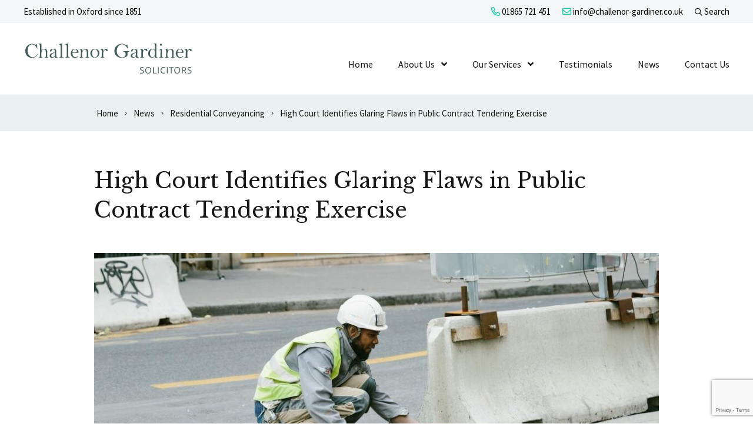

--- FILE ---
content_type: text/html; charset=UTF-8
request_url: https://www.challenor-gardiner.co.uk/high-court-identifies-glaring-flaws-in-public-contract-tendering-exercise/
body_size: 17718
content:
<!DOCTYPE html>
<html lang="en-GB">
<head>
    <meta charset="UTF-8"/>
    <title>High Court Identifies Glaring Flaws in Public Contract Tendering Exercise - Challenor Gardiner</title>
<link data-rocket-prefetch href="https://www.gstatic.com" rel="dns-prefetch">
<link data-rocket-prefetch href="https://www.googletagmanager.com" rel="dns-prefetch">
<link data-rocket-prefetch href="https://cdn.yoshki.com" rel="dns-prefetch">
<link data-rocket-prefetch href="https://maps.googleapis.com" rel="dns-prefetch">
<link data-rocket-prefetch href="https://www.google.com" rel="dns-prefetch"><link rel="preload" data-rocket-preload as="image" href="https://www.challenor-gardiner.co.uk/wp-content/uploads/2025/10/cyber-essentials.png" fetchpriority="high">

    <meta name="viewport" content="width=device-width, initial-scale=1"/>
    <meta http-equiv="X-UA-Compatible" content="IE=edge"/>

    <meta name='robots' content='index, follow, max-image-preview:large, max-snippet:-1, max-video-preview:-1' />
	<style>img:is([sizes="auto" i], [sizes^="auto," i]) { contain-intrinsic-size: 3000px 1500px }</style>
	
	<!-- This site is optimized with the Yoast SEO plugin v26.4 - https://yoast.com/wordpress/plugins/seo/ -->
	<meta name="description" content="Those who compete for public contracts have a legally enforceable right to expect a transparent and even-handed tendering process. In a case concerning" />
	<link rel="canonical" href="https://www.challenor-gardiner.co.uk/high-court-identifies-glaring-flaws-in-public-contract-tendering-exercise/" />
	<meta property="og:locale" content="en_GB" />
	<meta property="og:type" content="article" />
	<meta property="og:title" content="High Court Identifies Glaring Flaws in Public Contract Tendering Exercise - Challenor Gardiner" />
	<meta property="og:description" content="Those who compete for public contracts have a legally enforceable right to expect a transparent and even-handed tendering process. In a case concerning" />
	<meta property="og:url" content="https://www.challenor-gardiner.co.uk/high-court-identifies-glaring-flaws-in-public-contract-tendering-exercise/" />
	<meta property="og:site_name" content="Challenor Gardiner" />
	<meta property="article:published_time" content="2021-04-22T22:00:30+00:00" />
	<meta property="article:modified_time" content="2021-05-06T16:45:51+00:00" />
	<meta property="og:image" content="https://www.challenor-gardiner.co.uk/wp-content/uploads/2021/04/pexels-tranmautritam-448828-1024x683-1.jpg" />
	<meta property="og:image:width" content="1024" />
	<meta property="og:image:height" content="683" />
	<meta property="og:image:type" content="image/jpeg" />
	<meta name="author" content="Challenor Gardiner" />
	<meta name="twitter:card" content="summary_large_image" />
	<meta name="twitter:label1" content="Written by" />
	<meta name="twitter:data1" content="Challenor Gardiner" />
	<meta name="twitter:label2" content="Estimated reading time" />
	<meta name="twitter:data2" content="2 minutes" />
	<script type="application/ld+json" class="yoast-schema-graph">{"@context":"https://schema.org","@graph":[{"@type":"Article","@id":"https://www.challenor-gardiner.co.uk/high-court-identifies-glaring-flaws-in-public-contract-tendering-exercise/#article","isPartOf":{"@id":"https://www.challenor-gardiner.co.uk/high-court-identifies-glaring-flaws-in-public-contract-tendering-exercise/"},"author":{"name":"Challenor Gardiner","@id":"https://www.challenor-gardiner.co.uk/#/schema/person/accd1ce2b5c46f9f087fa0557f6e8a54"},"headline":"High Court Identifies Glaring Flaws in Public Contract Tendering Exercise","datePublished":"2021-04-22T22:00:30+00:00","dateModified":"2021-05-06T16:45:51+00:00","mainEntityOfPage":{"@id":"https://www.challenor-gardiner.co.uk/high-court-identifies-glaring-flaws-in-public-contract-tendering-exercise/"},"wordCount":336,"publisher":{"@id":"https://www.challenor-gardiner.co.uk/#organization"},"image":{"@id":"https://www.challenor-gardiner.co.uk/high-court-identifies-glaring-flaws-in-public-contract-tendering-exercise/#primaryimage"},"thumbnailUrl":"https://www.challenor-gardiner.co.uk/wp-content/uploads/2021/04/pexels-tranmautritam-448828-1024x683-1.jpg","articleSection":["Residential Conveyancing"],"inLanguage":"en-GB"},{"@type":"WebPage","@id":"https://www.challenor-gardiner.co.uk/high-court-identifies-glaring-flaws-in-public-contract-tendering-exercise/","url":"https://www.challenor-gardiner.co.uk/high-court-identifies-glaring-flaws-in-public-contract-tendering-exercise/","name":"High Court Identifies Glaring Flaws in Public Contract Tendering Exercise - Challenor Gardiner","isPartOf":{"@id":"https://www.challenor-gardiner.co.uk/#website"},"primaryImageOfPage":{"@id":"https://www.challenor-gardiner.co.uk/high-court-identifies-glaring-flaws-in-public-contract-tendering-exercise/#primaryimage"},"image":{"@id":"https://www.challenor-gardiner.co.uk/high-court-identifies-glaring-flaws-in-public-contract-tendering-exercise/#primaryimage"},"thumbnailUrl":"https://www.challenor-gardiner.co.uk/wp-content/uploads/2021/04/pexels-tranmautritam-448828-1024x683-1.jpg","datePublished":"2021-04-22T22:00:30+00:00","dateModified":"2021-05-06T16:45:51+00:00","description":"Those who compete for public contracts have a legally enforceable right to expect a transparent and even-handed tendering process. In a case concerning","breadcrumb":{"@id":"https://www.challenor-gardiner.co.uk/high-court-identifies-glaring-flaws-in-public-contract-tendering-exercise/#breadcrumb"},"inLanguage":"en-GB","potentialAction":[{"@type":"ReadAction","target":["https://www.challenor-gardiner.co.uk/high-court-identifies-glaring-flaws-in-public-contract-tendering-exercise/"]}]},{"@type":"ImageObject","inLanguage":"en-GB","@id":"https://www.challenor-gardiner.co.uk/high-court-identifies-glaring-flaws-in-public-contract-tendering-exercise/#primaryimage","url":"https://www.challenor-gardiner.co.uk/wp-content/uploads/2021/04/pexels-tranmautritam-448828-1024x683-1.jpg","contentUrl":"https://www.challenor-gardiner.co.uk/wp-content/uploads/2021/04/pexels-tranmautritam-448828-1024x683-1.jpg","width":1024,"height":683,"caption":"pexels tranmautritam 448828 1024x683 1"},{"@type":"BreadcrumbList","@id":"https://www.challenor-gardiner.co.uk/high-court-identifies-glaring-flaws-in-public-contract-tendering-exercise/#breadcrumb","itemListElement":[{"@type":"ListItem","position":1,"name":"Home","item":"https://www.challenor-gardiner.co.uk/"},{"@type":"ListItem","position":2,"name":"News","item":"https://www.challenor-gardiner.co.uk/news/"},{"@type":"ListItem","position":3,"name":"High Court Identifies Glaring Flaws in Public Contract Tendering Exercise"}]},{"@type":"WebSite","@id":"https://www.challenor-gardiner.co.uk/#website","url":"https://www.challenor-gardiner.co.uk/","name":"Challenor Gardiner","description":"","publisher":{"@id":"https://www.challenor-gardiner.co.uk/#organization"},"potentialAction":[{"@type":"SearchAction","target":{"@type":"EntryPoint","urlTemplate":"https://www.challenor-gardiner.co.uk/?s={search_term_string}"},"query-input":{"@type":"PropertyValueSpecification","valueRequired":true,"valueName":"search_term_string"}}],"inLanguage":"en-GB"},{"@type":"Organization","@id":"https://www.challenor-gardiner.co.uk/#organization","name":"Challenor Gardiner Solicitors","url":"https://www.challenor-gardiner.co.uk/","logo":{"@type":"ImageObject","inLanguage":"en-GB","@id":"https://www.challenor-gardiner.co.uk/#/schema/logo/image/","url":"https://www.challenor-gardiner.co.uk/wp-content/uploads/2020/08/CG-logo.svg","contentUrl":"https://www.challenor-gardiner.co.uk/wp-content/uploads/2020/08/CG-logo.svg","width":283,"height":51,"caption":"Challenor Gardiner Solicitors"},"image":{"@id":"https://www.challenor-gardiner.co.uk/#/schema/logo/image/"}},{"@type":"Person","@id":"https://www.challenor-gardiner.co.uk/#/schema/person/accd1ce2b5c46f9f087fa0557f6e8a54","name":"Challenor Gardiner","image":{"@type":"ImageObject","inLanguage":"en-GB","@id":"https://www.challenor-gardiner.co.uk/#/schema/person/image/","url":"https://secure.gravatar.com/avatar/08ce3bdb5bd838d89813b40ea8b274db99d50632ba81eb93de2507cdb2e14a2b?s=96&d=mm&r=g","contentUrl":"https://secure.gravatar.com/avatar/08ce3bdb5bd838d89813b40ea8b274db99d50632ba81eb93de2507cdb2e14a2b?s=96&d=mm&r=g","caption":"Challenor Gardiner"},"sameAs":["https://www.challenor-gardiner.co.uk"]}]}</script>
	<!-- / Yoast SEO plugin. -->


<link rel='dns-prefetch' href='//maps.googleapis.com' />
<link rel='dns-prefetch' href='//www.google.com' />

		<!-- This site uses the Google Analytics by MonsterInsights plugin v9.10.0 - Using Analytics tracking - https://www.monsterinsights.com/ -->
							<script src="//www.googletagmanager.com/gtag/js?id=G-YCJKED4Z2R"  data-cfasync="false" data-wpfc-render="false" async></script>
			<script data-cfasync="false" data-wpfc-render="false">
				var mi_version = '9.10.0';
				var mi_track_user = true;
				var mi_no_track_reason = '';
								var MonsterInsightsDefaultLocations = {"page_location":"https:\/\/www.challenor-gardiner.co.uk\/high-court-identifies-glaring-flaws-in-public-contract-tendering-exercise\/"};
								if ( typeof MonsterInsightsPrivacyGuardFilter === 'function' ) {
					var MonsterInsightsLocations = (typeof MonsterInsightsExcludeQuery === 'object') ? MonsterInsightsPrivacyGuardFilter( MonsterInsightsExcludeQuery ) : MonsterInsightsPrivacyGuardFilter( MonsterInsightsDefaultLocations );
				} else {
					var MonsterInsightsLocations = (typeof MonsterInsightsExcludeQuery === 'object') ? MonsterInsightsExcludeQuery : MonsterInsightsDefaultLocations;
				}

								var disableStrs = [
										'ga-disable-G-YCJKED4Z2R',
									];

				/* Function to detect opted out users */
				function __gtagTrackerIsOptedOut() {
					for (var index = 0; index < disableStrs.length; index++) {
						if (document.cookie.indexOf(disableStrs[index] + '=true') > -1) {
							return true;
						}
					}

					return false;
				}

				/* Disable tracking if the opt-out cookie exists. */
				if (__gtagTrackerIsOptedOut()) {
					for (var index = 0; index < disableStrs.length; index++) {
						window[disableStrs[index]] = true;
					}
				}

				/* Opt-out function */
				function __gtagTrackerOptout() {
					for (var index = 0; index < disableStrs.length; index++) {
						document.cookie = disableStrs[index] + '=true; expires=Thu, 31 Dec 2099 23:59:59 UTC; path=/';
						window[disableStrs[index]] = true;
					}
				}

				if ('undefined' === typeof gaOptout) {
					function gaOptout() {
						__gtagTrackerOptout();
					}
				}
								window.dataLayer = window.dataLayer || [];

				window.MonsterInsightsDualTracker = {
					helpers: {},
					trackers: {},
				};
				if (mi_track_user) {
					function __gtagDataLayer() {
						dataLayer.push(arguments);
					}

					function __gtagTracker(type, name, parameters) {
						if (!parameters) {
							parameters = {};
						}

						if (parameters.send_to) {
							__gtagDataLayer.apply(null, arguments);
							return;
						}

						if (type === 'event') {
														parameters.send_to = monsterinsights_frontend.v4_id;
							var hookName = name;
							if (typeof parameters['event_category'] !== 'undefined') {
								hookName = parameters['event_category'] + ':' + name;
							}

							if (typeof MonsterInsightsDualTracker.trackers[hookName] !== 'undefined') {
								MonsterInsightsDualTracker.trackers[hookName](parameters);
							} else {
								__gtagDataLayer('event', name, parameters);
							}
							
						} else {
							__gtagDataLayer.apply(null, arguments);
						}
					}

					__gtagTracker('js', new Date());
					__gtagTracker('set', {
						'developer_id.dZGIzZG': true,
											});
					if ( MonsterInsightsLocations.page_location ) {
						__gtagTracker('set', MonsterInsightsLocations);
					}
										__gtagTracker('config', 'G-YCJKED4Z2R', {"use_amp_client_id":"true","forceSSL":"true","link_attribution":"true"} );
										window.gtag = __gtagTracker;										(function () {
						/* https://developers.google.com/analytics/devguides/collection/analyticsjs/ */
						/* ga and __gaTracker compatibility shim. */
						var noopfn = function () {
							return null;
						};
						var newtracker = function () {
							return new Tracker();
						};
						var Tracker = function () {
							return null;
						};
						var p = Tracker.prototype;
						p.get = noopfn;
						p.set = noopfn;
						p.send = function () {
							var args = Array.prototype.slice.call(arguments);
							args.unshift('send');
							__gaTracker.apply(null, args);
						};
						var __gaTracker = function () {
							var len = arguments.length;
							if (len === 0) {
								return;
							}
							var f = arguments[len - 1];
							if (typeof f !== 'object' || f === null || typeof f.hitCallback !== 'function') {
								if ('send' === arguments[0]) {
									var hitConverted, hitObject = false, action;
									if ('event' === arguments[1]) {
										if ('undefined' !== typeof arguments[3]) {
											hitObject = {
												'eventAction': arguments[3],
												'eventCategory': arguments[2],
												'eventLabel': arguments[4],
												'value': arguments[5] ? arguments[5] : 1,
											}
										}
									}
									if ('pageview' === arguments[1]) {
										if ('undefined' !== typeof arguments[2]) {
											hitObject = {
												'eventAction': 'page_view',
												'page_path': arguments[2],
											}
										}
									}
									if (typeof arguments[2] === 'object') {
										hitObject = arguments[2];
									}
									if (typeof arguments[5] === 'object') {
										Object.assign(hitObject, arguments[5]);
									}
									if ('undefined' !== typeof arguments[1].hitType) {
										hitObject = arguments[1];
										if ('pageview' === hitObject.hitType) {
											hitObject.eventAction = 'page_view';
										}
									}
									if (hitObject) {
										action = 'timing' === arguments[1].hitType ? 'timing_complete' : hitObject.eventAction;
										hitConverted = mapArgs(hitObject);
										__gtagTracker('event', action, hitConverted);
									}
								}
								return;
							}

							function mapArgs(args) {
								var arg, hit = {};
								var gaMap = {
									'eventCategory': 'event_category',
									'eventAction': 'event_action',
									'eventLabel': 'event_label',
									'eventValue': 'event_value',
									'nonInteraction': 'non_interaction',
									'timingCategory': 'event_category',
									'timingVar': 'name',
									'timingValue': 'value',
									'timingLabel': 'event_label',
									'page': 'page_path',
									'location': 'page_location',
									'title': 'page_title',
									'referrer' : 'page_referrer',
								};
								for (arg in args) {
																		if (!(!args.hasOwnProperty(arg) || !gaMap.hasOwnProperty(arg))) {
										hit[gaMap[arg]] = args[arg];
									} else {
										hit[arg] = args[arg];
									}
								}
								return hit;
							}

							try {
								f.hitCallback();
							} catch (ex) {
							}
						};
						__gaTracker.create = newtracker;
						__gaTracker.getByName = newtracker;
						__gaTracker.getAll = function () {
							return [];
						};
						__gaTracker.remove = noopfn;
						__gaTracker.loaded = true;
						window['__gaTracker'] = __gaTracker;
					})();
									} else {
										console.log("");
					(function () {
						function __gtagTracker() {
							return null;
						}

						window['__gtagTracker'] = __gtagTracker;
						window['gtag'] = __gtagTracker;
					})();
									}
			</script>
							<!-- / Google Analytics by MonsterInsights -->
		<link rel='stylesheet' id='wp-block-library-css' href='https://www.challenor-gardiner.co.uk/wp-includes/css/dist/block-library/style.min.css?ver=6.8.3' media='all' />
<style id='classic-theme-styles-inline-css'>
/*! This file is auto-generated */
.wp-block-button__link{color:#fff;background-color:#32373c;border-radius:9999px;box-shadow:none;text-decoration:none;padding:calc(.667em + 2px) calc(1.333em + 2px);font-size:1.125em}.wp-block-file__button{background:#32373c;color:#fff;text-decoration:none}
</style>
<style id='safe-svg-svg-icon-style-inline-css'>
.safe-svg-cover{text-align:center}.safe-svg-cover .safe-svg-inside{display:inline-block;max-width:100%}.safe-svg-cover svg{fill:currentColor;height:100%;max-height:100%;max-width:100%;width:100%}

</style>
<style id='global-styles-inline-css'>
:root{--wp--preset--aspect-ratio--square: 1;--wp--preset--aspect-ratio--4-3: 4/3;--wp--preset--aspect-ratio--3-4: 3/4;--wp--preset--aspect-ratio--3-2: 3/2;--wp--preset--aspect-ratio--2-3: 2/3;--wp--preset--aspect-ratio--16-9: 16/9;--wp--preset--aspect-ratio--9-16: 9/16;--wp--preset--color--black: #111;--wp--preset--color--cyan-bluish-gray: #abb8c3;--wp--preset--color--white: #fff;--wp--preset--color--pale-pink: #f78da7;--wp--preset--color--vivid-red: #cf2e2e;--wp--preset--color--luminous-vivid-orange: #ff6900;--wp--preset--color--luminous-vivid-amber: #fcb900;--wp--preset--color--light-green-cyan: #7bdcb5;--wp--preset--color--vivid-green-cyan: #00d084;--wp--preset--color--pale-cyan-blue: #8ed1fc;--wp--preset--color--vivid-cyan-blue: #0693e3;--wp--preset--color--vivid-purple: #9b51e0;--wp--preset--color--primary: #577d0b;--wp--preset--color--secondary: #d22986;--wp--preset--color--action: #053c54;--wp--preset--gradient--vivid-cyan-blue-to-vivid-purple: linear-gradient(135deg,rgba(6,147,227,1) 0%,rgb(155,81,224) 100%);--wp--preset--gradient--light-green-cyan-to-vivid-green-cyan: linear-gradient(135deg,rgb(122,220,180) 0%,rgb(0,208,130) 100%);--wp--preset--gradient--luminous-vivid-amber-to-luminous-vivid-orange: linear-gradient(135deg,rgba(252,185,0,1) 0%,rgba(255,105,0,1) 100%);--wp--preset--gradient--luminous-vivid-orange-to-vivid-red: linear-gradient(135deg,rgba(255,105,0,1) 0%,rgb(207,46,46) 100%);--wp--preset--gradient--very-light-gray-to-cyan-bluish-gray: linear-gradient(135deg,rgb(238,238,238) 0%,rgb(169,184,195) 100%);--wp--preset--gradient--cool-to-warm-spectrum: linear-gradient(135deg,rgb(74,234,220) 0%,rgb(151,120,209) 20%,rgb(207,42,186) 40%,rgb(238,44,130) 60%,rgb(251,105,98) 80%,rgb(254,248,76) 100%);--wp--preset--gradient--blush-light-purple: linear-gradient(135deg,rgb(255,206,236) 0%,rgb(152,150,240) 100%);--wp--preset--gradient--blush-bordeaux: linear-gradient(135deg,rgb(254,205,165) 0%,rgb(254,45,45) 50%,rgb(107,0,62) 100%);--wp--preset--gradient--luminous-dusk: linear-gradient(135deg,rgb(255,203,112) 0%,rgb(199,81,192) 50%,rgb(65,88,208) 100%);--wp--preset--gradient--pale-ocean: linear-gradient(135deg,rgb(255,245,203) 0%,rgb(182,227,212) 50%,rgb(51,167,181) 100%);--wp--preset--gradient--electric-grass: linear-gradient(135deg,rgb(202,248,128) 0%,rgb(113,206,126) 100%);--wp--preset--gradient--midnight: linear-gradient(135deg,rgb(2,3,129) 0%,rgb(40,116,252) 100%);--wp--preset--font-size--small: 14px;--wp--preset--font-size--medium: 20px;--wp--preset--font-size--large: 24px;--wp--preset--font-size--x-large: 42px;--wp--preset--font-size--tiny: 12px;--wp--preset--font-size--smaller: 15px;--wp--preset--font-size--regular: 17px;--wp--preset--font-size--larger: 20px;--wp--preset--font-size--huger: 32px;--wp--preset--font-size--huge: 42px;--wp--preset--spacing--20: 0.44rem;--wp--preset--spacing--30: 0.67rem;--wp--preset--spacing--40: 1rem;--wp--preset--spacing--50: 1.5rem;--wp--preset--spacing--60: 2.25rem;--wp--preset--spacing--70: 3.38rem;--wp--preset--spacing--80: 5.06rem;--wp--preset--shadow--natural: 6px 6px 9px rgba(0, 0, 0, 0.2);--wp--preset--shadow--deep: 12px 12px 50px rgba(0, 0, 0, 0.4);--wp--preset--shadow--sharp: 6px 6px 0px rgba(0, 0, 0, 0.2);--wp--preset--shadow--outlined: 6px 6px 0px -3px rgba(255, 255, 255, 1), 6px 6px rgba(0, 0, 0, 1);--wp--preset--shadow--crisp: 6px 6px 0px rgba(0, 0, 0, 1);}:where(.is-layout-flex){gap: 0.5em;}:where(.is-layout-grid){gap: 0.5em;}body .is-layout-flex{display: flex;}.is-layout-flex{flex-wrap: wrap;align-items: center;}.is-layout-flex > :is(*, div){margin: 0;}body .is-layout-grid{display: grid;}.is-layout-grid > :is(*, div){margin: 0;}:where(.wp-block-columns.is-layout-flex){gap: 2em;}:where(.wp-block-columns.is-layout-grid){gap: 2em;}:where(.wp-block-post-template.is-layout-flex){gap: 1.25em;}:where(.wp-block-post-template.is-layout-grid){gap: 1.25em;}.has-black-color{color: var(--wp--preset--color--black) !important;}.has-cyan-bluish-gray-color{color: var(--wp--preset--color--cyan-bluish-gray) !important;}.has-white-color{color: var(--wp--preset--color--white) !important;}.has-pale-pink-color{color: var(--wp--preset--color--pale-pink) !important;}.has-vivid-red-color{color: var(--wp--preset--color--vivid-red) !important;}.has-luminous-vivid-orange-color{color: var(--wp--preset--color--luminous-vivid-orange) !important;}.has-luminous-vivid-amber-color{color: var(--wp--preset--color--luminous-vivid-amber) !important;}.has-light-green-cyan-color{color: var(--wp--preset--color--light-green-cyan) !important;}.has-vivid-green-cyan-color{color: var(--wp--preset--color--vivid-green-cyan) !important;}.has-pale-cyan-blue-color{color: var(--wp--preset--color--pale-cyan-blue) !important;}.has-vivid-cyan-blue-color{color: var(--wp--preset--color--vivid-cyan-blue) !important;}.has-vivid-purple-color{color: var(--wp--preset--color--vivid-purple) !important;}.has-black-background-color{background-color: var(--wp--preset--color--black) !important;}.has-cyan-bluish-gray-background-color{background-color: var(--wp--preset--color--cyan-bluish-gray) !important;}.has-white-background-color{background-color: var(--wp--preset--color--white) !important;}.has-pale-pink-background-color{background-color: var(--wp--preset--color--pale-pink) !important;}.has-vivid-red-background-color{background-color: var(--wp--preset--color--vivid-red) !important;}.has-luminous-vivid-orange-background-color{background-color: var(--wp--preset--color--luminous-vivid-orange) !important;}.has-luminous-vivid-amber-background-color{background-color: var(--wp--preset--color--luminous-vivid-amber) !important;}.has-light-green-cyan-background-color{background-color: var(--wp--preset--color--light-green-cyan) !important;}.has-vivid-green-cyan-background-color{background-color: var(--wp--preset--color--vivid-green-cyan) !important;}.has-pale-cyan-blue-background-color{background-color: var(--wp--preset--color--pale-cyan-blue) !important;}.has-vivid-cyan-blue-background-color{background-color: var(--wp--preset--color--vivid-cyan-blue) !important;}.has-vivid-purple-background-color{background-color: var(--wp--preset--color--vivid-purple) !important;}.has-black-border-color{border-color: var(--wp--preset--color--black) !important;}.has-cyan-bluish-gray-border-color{border-color: var(--wp--preset--color--cyan-bluish-gray) !important;}.has-white-border-color{border-color: var(--wp--preset--color--white) !important;}.has-pale-pink-border-color{border-color: var(--wp--preset--color--pale-pink) !important;}.has-vivid-red-border-color{border-color: var(--wp--preset--color--vivid-red) !important;}.has-luminous-vivid-orange-border-color{border-color: var(--wp--preset--color--luminous-vivid-orange) !important;}.has-luminous-vivid-amber-border-color{border-color: var(--wp--preset--color--luminous-vivid-amber) !important;}.has-light-green-cyan-border-color{border-color: var(--wp--preset--color--light-green-cyan) !important;}.has-vivid-green-cyan-border-color{border-color: var(--wp--preset--color--vivid-green-cyan) !important;}.has-pale-cyan-blue-border-color{border-color: var(--wp--preset--color--pale-cyan-blue) !important;}.has-vivid-cyan-blue-border-color{border-color: var(--wp--preset--color--vivid-cyan-blue) !important;}.has-vivid-purple-border-color{border-color: var(--wp--preset--color--vivid-purple) !important;}.has-vivid-cyan-blue-to-vivid-purple-gradient-background{background: var(--wp--preset--gradient--vivid-cyan-blue-to-vivid-purple) !important;}.has-light-green-cyan-to-vivid-green-cyan-gradient-background{background: var(--wp--preset--gradient--light-green-cyan-to-vivid-green-cyan) !important;}.has-luminous-vivid-amber-to-luminous-vivid-orange-gradient-background{background: var(--wp--preset--gradient--luminous-vivid-amber-to-luminous-vivid-orange) !important;}.has-luminous-vivid-orange-to-vivid-red-gradient-background{background: var(--wp--preset--gradient--luminous-vivid-orange-to-vivid-red) !important;}.has-very-light-gray-to-cyan-bluish-gray-gradient-background{background: var(--wp--preset--gradient--very-light-gray-to-cyan-bluish-gray) !important;}.has-cool-to-warm-spectrum-gradient-background{background: var(--wp--preset--gradient--cool-to-warm-spectrum) !important;}.has-blush-light-purple-gradient-background{background: var(--wp--preset--gradient--blush-light-purple) !important;}.has-blush-bordeaux-gradient-background{background: var(--wp--preset--gradient--blush-bordeaux) !important;}.has-luminous-dusk-gradient-background{background: var(--wp--preset--gradient--luminous-dusk) !important;}.has-pale-ocean-gradient-background{background: var(--wp--preset--gradient--pale-ocean) !important;}.has-electric-grass-gradient-background{background: var(--wp--preset--gradient--electric-grass) !important;}.has-midnight-gradient-background{background: var(--wp--preset--gradient--midnight) !important;}.has-small-font-size{font-size: var(--wp--preset--font-size--small) !important;}.has-medium-font-size{font-size: var(--wp--preset--font-size--medium) !important;}.has-large-font-size{font-size: var(--wp--preset--font-size--large) !important;}.has-x-large-font-size{font-size: var(--wp--preset--font-size--x-large) !important;}
:where(.wp-block-post-template.is-layout-flex){gap: 1.25em;}:where(.wp-block-post-template.is-layout-grid){gap: 1.25em;}
:where(.wp-block-columns.is-layout-flex){gap: 2em;}:where(.wp-block-columns.is-layout-grid){gap: 2em;}
:root :where(.wp-block-pullquote){font-size: 1.5em;line-height: 1.6;}
</style>
<link rel='stylesheet' id='wp-smart-crop-renderer-css' href='https://www.challenor-gardiner.co.uk/wp-content/plugins/wp-smartcrop/css/image-renderer.css?ver=2.0.10' media='all' />
<link rel='stylesheet' id='wp-featherlight-css' href='https://www.challenor-gardiner.co.uk/wp-content/plugins/wp-featherlight/css/wp-featherlight.min.css?ver=1.3.4' media='all' />
<link rel='stylesheet' id='vendor-css-css' href='https://www.challenor-gardiner.co.uk/wp-content/themes/zonkey-base-theme/assets/css/vendor.css?ver=fe52fd1f11ab29f820ed6773b1094f32' media='all' />
<link rel='stylesheet' id='theme-theme-css-css' href='https://www.challenor-gardiner.co.uk/wp-content/themes/challenorgardiner/assets/css/theme.css?ver=07df848347b45a5c8f67a2a0aee09e6d' media='all' />
<link rel='stylesheet' id='scss-css' href='https://www.challenor-gardiner.co.uk/wp-content/cache/busting/1/sccss.css?ver=1760971266' media='all' />
<script src="https://www.challenor-gardiner.co.uk/wp-content/plugins/google-analytics-premium/assets/js/frontend-gtag.min.js?ver=9.10.0" id="monsterinsights-frontend-script-js" async data-wp-strategy="async"></script>
<script data-cfasync="false" data-wpfc-render="false" id='monsterinsights-frontend-script-js-extra'>var monsterinsights_frontend = {"js_events_tracking":"true","download_extensions":"doc,pdf,ppt,zip,xls,docx,pptx,xlsx","inbound_paths":"[{\"path\":\"\\\/go\\\/\",\"label\":\"affiliate\"},{\"path\":\"\\\/recommend\\\/\",\"label\":\"affiliate\"}]","home_url":"https:\/\/www.challenor-gardiner.co.uk","hash_tracking":"false","v4_id":"G-YCJKED4Z2R"};</script>
<script src="https://www.challenor-gardiner.co.uk/wp-includes/js/jquery/jquery.min.js?ver=3.7.1" id="jquery-core-js"></script>
<script src="https://www.challenor-gardiner.co.uk/wp-includes/js/jquery/jquery-migrate.min.js?ver=3.4.1" id="jquery-migrate-js"></script>
<link rel="https://api.w.org/" href="https://www.challenor-gardiner.co.uk/wp-json/" /><link rel="alternate" title="JSON" type="application/json" href="https://www.challenor-gardiner.co.uk/wp-json/wp/v2/posts/7465" /><link rel='shortlink' href='https://www.challenor-gardiner.co.uk/?p=7465' />
<link rel="alternate" title="oEmbed (JSON)" type="application/json+oembed" href="https://www.challenor-gardiner.co.uk/wp-json/oembed/1.0/embed?url=https%3A%2F%2Fwww.challenor-gardiner.co.uk%2Fhigh-court-identifies-glaring-flaws-in-public-contract-tendering-exercise%2F" />
<link rel="alternate" title="oEmbed (XML)" type="text/xml+oembed" href="https://www.challenor-gardiner.co.uk/wp-json/oembed/1.0/embed?url=https%3A%2F%2Fwww.challenor-gardiner.co.uk%2Fhigh-court-identifies-glaring-flaws-in-public-contract-tendering-exercise%2F&#038;format=xml" />
			<meta property="ia:markup_url" content="https://www.challenor-gardiner.co.uk/high-court-identifies-glaring-flaws-in-public-contract-tendering-exercise/?ia_markup=1" />
			<!-- Stream WordPress user activity plugin v4.1.1 -->
<meta name="theme-color" content="#577d0b"><meta name="msapplication-navbutton-color" content="#577d0b"><meta name="apple-mobile-web-app-status-bar-style" content="#577d0b">	<meta name="amp-google-client-id-api" content="googleanalytics">
	<meta name="monsterinsights-version" content="9.10.0">
	<meta name="monsterinsights-amp-version" content="1.7.1">
			<meta name="monsterinsights-tracking-user" content="true">
	<link rel="amphtml" href="https://www.challenor-gardiner.co.uk/high-court-identifies-glaring-flaws-in-public-contract-tendering-exercise/?amp=1"><link rel="icon" href="https://www.challenor-gardiner.co.uk/wp-content/uploads/2020/09/cropped-icon-logo-32x32.png" sizes="32x32" />
<link rel="icon" href="https://www.challenor-gardiner.co.uk/wp-content/uploads/2020/09/cropped-icon-logo-192x192.png" sizes="192x192" />
<link rel="apple-touch-icon" href="https://www.challenor-gardiner.co.uk/wp-content/uploads/2020/09/cropped-icon-logo-180x180.png" />
<meta name="msapplication-TileImage" content="https://www.challenor-gardiner.co.uk/wp-content/uploads/2020/09/cropped-icon-logo-270x270.png" />
<style id="sccss">/* Enter Your Custom CSS Here */

.z-block-shadow {
    border: 2px solid #fff;
    box-shadow: 0 1px 4px rgba(66,93,89,.25);
    
}

.box-border {
    border: 2px solid #fff;
    box-shadow: 0 1px 4px rgba(66, 93, 89, .25);

}</style><meta name="generator" content="WP Rocket 3.20.1.2" data-wpr-features="wpr_preconnect_external_domains wpr_oci wpr_preload_links wpr_desktop" /></head>
<body data-rsssl=1 class="wp-singular post-template-default single single-post postid-7465 single-format-standard wp-custom-logo wp-embed-responsive wp-theme-zonkey-base-theme wp-child-theme-challenorgardiner wp-featherlight-captions">


<aside aria-label="Skip to content">
    <a href="#site-main-layout" class="z-skip-link">Skip to content</a>
</aside>

<div  class="z-layout__overflow">

    
    <header  id="site-header" class="z-header" role="banner">
        
                    
                            <nav class="z-layout__outer z-header__top" id="nav-top" aria-label="Top Navigation">
                    <div class="z-layout__inner">
                        <div class="z-header__row">
                            
<div class="z-sidebar z-sidebar--horizontal z-sidebar--top z-sidebar--top-1" style=";" id="sidebar-top-1">
    <div class="z-sidebar__inner">
        <div class="z-sidebar__row">
            <div id="custom_html-4" class="widget_text widget-odd widget-last widget-first widget-1  widget widget_custom_html"><div class="widget_text widget-content z-col__wrap"><div class="textwidget custom-html-widget">Established in Oxford since 1851</div></div></div>        </div>
    </div>
</div>


<div class="z-sidebar z-sidebar--horizontal z-sidebar--top z-sidebar--top-2" style=";" id="sidebar-top-2">
    <div class="z-sidebar__inner">
        <div class="z-sidebar__row">
            <div id="custom_html-5" class="widget_text widget-odd widget-first widget-1  widget widget_custom_html"><div class="widget_text widget-content z-col__wrap"><div class="textwidget custom-html-widget"><a href="tel:+441865721451"><i class="far fa-phone-alt z-color--primary"></i> 01865 721 451</a></div></div></div><div id="custom_html-6" class="widget_text widget-even widget-2  widget widget_custom_html"><div class="widget_text widget-content z-col__wrap"><div class="textwidget custom-html-widget"><a href="mailto:info&#64;&#99;&#104;&#97;&#108;&#108;&#101;&#110;&#111;&#114;&#45;&#103;&#97;&#114;&#100;&#105;&#x6e;&#x65;&#x72;&#x2e;&#x63;&#x6f;&#x2e;&#x75;&#x6b;"><i class="far fa-envelope z-color--primary"></i> &#x69;&#x6e;&#x66;&#x6f;&#x40;&#x63;&#x68;&#x61;&#x6c;&#x6c;&#x65;&#x6e;&#x6f;&#x72;&#45;&#103;&#97;&#114;&#100;&#105;&#110;&#101;&#114;&#46;&#99;o&#46;uk</a></div></div></div><div id="custom_html-7" class="widget_text widget-odd widget-last widget-3  widget widget_custom_html"><div class="widget_text widget-content z-col__wrap"><div class="textwidget custom-html-widget"><a href="#" data-search-open><i class="far fa-search fa-sm"></i> Search</a></div></div></div>        </div>
    </div>
</div>

                        </div>
                    </div>
                </nav>
            
                    
                            <nav class="z-layout__outer z-header__nav" id="nav-main" aria-label="Main Navigation">
                    <div class="z-layout__inner">
                        <div class="z-header__row">
                            
<div class="z-identity" style=";">
    <a href="https://www.challenor-gardiner.co.uk" class="z-identity__link" rel="home">
                                <img width="283" height="51" src="https://www.challenor-gardiner.co.uk/wp-content/uploads/2020/08/CG-logo.svg" class="z-identity__logo" alt="Challenor Gardiner Home" decoding="async" />            </a>
</div>

<div class="z-sidebar z-sidebar--horizontal z-sidebar--nav z-sidebar--nav-1" style=";" id="sidebar-nav-1">
    <div class="z-sidebar__inner">
        <div class="z-sidebar__row">
            <div id="nav_menu-3" class="widget-odd widget-last widget-first widget-1  widget widget_nav_menu"><div class="widget-content z-col__wrap"><div class="menu-main-menu-container"><ul class="menu z-menu z-menu--dropdown z-menu--horizontal z-menu--accessible" id="menu-main-menu" data-menu><li id="menu-item-20" class="menu-item menu-item-type-post_type menu-item-object-page menu-item-home menu-item-20"><a href="https://www.challenor-gardiner.co.uk/">Home</a></li>
<li id="menu-item-46" class="menu-item menu-item-type-post_type menu-item-object-page menu-item-has-children menu-item-46"><a href="https://www.challenor-gardiner.co.uk/about-us/">About Us</a> <button type="button" id="submenu-button69264c1caf61b" class="z-menu__submenu-toggle" aria-controls="submenu-69264c1caf61c" aria-expanded="false" data-accessible-menu-toggle data-show-text="Show Submenu Level 1" data-hide-text="Hide Submenu Level 1"><span class="z-a11y__sr-only">Show Submenu Level 1</span> <i class="fa fa-angle-down" aria-hidden="true"></i></button><div class="z-menu__submenu-wrapper" id="submenu-69264c1caf61c" style="display: none;"><ul  class="submenu z-menu__submenu">	<li id="menu-item-572" class="menu-item menu-item-type-post_type menu-item-object-page menu-item-572"><a href="https://www.challenor-gardiner.co.uk/our-team/">Our Team</a></li>
	<li id="menu-item-27948" class="menu-item menu-item-type-post_type menu-item-object-page menu-item-27948"><a href="https://www.challenor-gardiner.co.uk/working-with-us/">Working with us</a></li>
</ul>
</div></li>
<li id="menu-item-373" class="menu-item menu-item-type-post_type menu-item-object-page menu-item-has-children menu-item-373"><a href="https://www.challenor-gardiner.co.uk/our-services/">Our Services</a> <button type="button" id="submenu-button69264c1caf65e" class="z-menu__submenu-toggle" aria-controls="submenu-69264c1caf65f" aria-expanded="false" data-accessible-menu-toggle data-show-text="Show Submenu Level 1" data-hide-text="Hide Submenu Level 1"><span class="z-a11y__sr-only">Show Submenu Level 1</span> <i class="fa fa-angle-down" aria-hidden="true"></i></button><div class="z-menu__submenu-wrapper" id="submenu-69264c1caf65f" style="display: none;"><ul  class="submenu z-menu__submenu">	<li id="menu-item-48" class="menu-item menu-item-type-post_type menu-item-object-page menu-item-48"><a href="https://www.challenor-gardiner.co.uk/our-services/wills-lasting-powers-of-attorney-probate/">Wills, Lasting Powers Of Attorney &#038; Probate</a></li>
	<li id="menu-item-49" class="menu-item menu-item-type-post_type menu-item-object-page menu-item-49"><a href="https://www.challenor-gardiner.co.uk/our-services/divorce-family-law/">Divorce &#038; Family Law</a></li>
	<li id="menu-item-50" class="menu-item menu-item-type-post_type menu-item-object-page menu-item-50"><a href="https://www.challenor-gardiner.co.uk/our-services/residential-conveyancing/">Residential Conveyancing</a></li>
	<li id="menu-item-51" class="menu-item menu-item-type-post_type menu-item-object-page menu-item-51"><a href="https://www.challenor-gardiner.co.uk/our-services/commercial-property/">Commercial Property</a></li>
	<li id="menu-item-52" class="menu-item menu-item-type-post_type menu-item-object-page menu-item-52"><a href="https://www.challenor-gardiner.co.uk/our-services/business-law/">Business Law</a></li>
	<li id="menu-item-53" class="menu-item menu-item-type-post_type menu-item-object-page menu-item-53"><a href="https://www.challenor-gardiner.co.uk/our-services/civil-litigation-disputes/">Civil Litigation &#038; Dispute Resolution</a></li>
</ul>
</div></li>
<li id="menu-item-55" class="menu-item menu-item-type-post_type menu-item-object-page menu-item-55"><a href="https://www.challenor-gardiner.co.uk/testimonials/">Testimonials</a></li>
<li id="menu-item-19" class="menu-item menu-item-type-post_type menu-item-object-page current_page_parent menu-item-19"><a href="https://www.challenor-gardiner.co.uk/news/">News</a></li>
<li id="menu-item-56" class="menu-item menu-item-type-post_type menu-item-object-page menu-item-56"><a href="https://www.challenor-gardiner.co.uk/contact-us/">Contact Us</a></li>
</ul></div></div></div>        </div>
    </div>
</div>

<div class="z-mobile-nav" style=";" aria-label="Mobile Navigation" data-mobile-nav>
        <button aria-expanded="false" aria-controls="mobile-sidebar-container" class="z-mobile-nav__toggle"
            data-mobile-nav-toggle>
            <span class="toggle-icon hamburger hamburger--collapse" style="display: none;">
                <span class="z-mobile-nav__toggle-text"
                      data-active-text="Close Menu"
                      data-inactive-text="Menu">
                    Menu                </span>
                <span class="hamburger-box">
                    <span class="hamburger-inner"></span>
                </span>
            </span>
    </button>
    <div class="z-mobile-nav__underlay"></div>
    <div id="mobile-sidebar-container" class="z-mobile-nav__container" aria-hidden="true" data-mobile-nav-container>
        
<div class="z-sidebar z-sidebar z-sidebar--vertical z-sidebar--mobile-nav" id="sidebar-mobile">
    <div class="z-sidebar__inner">
        <div class="z-sidebar__row">
            <div id="nav_menu-4" class="widget-odd widget-first widget-1  widget widget_nav_menu"><div class="widget-content z-col__wrap"><div class="menu-main-menu-container"><ul class="menu z-menu z-menu--vertical z-menu--accessible z-menu--lined" id="menu-main-menu-1" data-menu><li class="menu-item menu-item-type-post_type menu-item-object-page menu-item-home menu-item-20"><a href="https://www.challenor-gardiner.co.uk/">Home</a></li>
<li class="menu-item menu-item-type-post_type menu-item-object-page menu-item-has-children menu-item-46"><a href="https://www.challenor-gardiner.co.uk/about-us/">About Us</a> <button type="button" id="submenu-button69264c1cafd10" class="z-menu__submenu-toggle" aria-controls="submenu-69264c1cafd11" aria-expanded="false" data-accessible-menu-toggle data-show-text="Show Submenu Level 1" data-hide-text="Hide Submenu Level 1"><span class="z-a11y__sr-only">Show Submenu Level 1</span> <i class="fa fa-angle-down" aria-hidden="true"></i></button><div class="z-menu__submenu-wrapper" id="submenu-69264c1cafd11" style="display: none;"><ul  class="submenu z-menu__submenu">	<li class="menu-item menu-item-type-post_type menu-item-object-page menu-item-572"><a href="https://www.challenor-gardiner.co.uk/our-team/">Our Team</a></li>
	<li class="menu-item menu-item-type-post_type menu-item-object-page menu-item-27948"><a href="https://www.challenor-gardiner.co.uk/working-with-us/">Working with us</a></li>
</ul>
</div></li>
<li class="menu-item menu-item-type-post_type menu-item-object-page menu-item-has-children menu-item-373"><a href="https://www.challenor-gardiner.co.uk/our-services/">Our Services</a> <button type="button" id="submenu-button69264c1cafd4b" class="z-menu__submenu-toggle" aria-controls="submenu-69264c1cafd4c" aria-expanded="false" data-accessible-menu-toggle data-show-text="Show Submenu Level 1" data-hide-text="Hide Submenu Level 1"><span class="z-a11y__sr-only">Show Submenu Level 1</span> <i class="fa fa-angle-down" aria-hidden="true"></i></button><div class="z-menu__submenu-wrapper" id="submenu-69264c1cafd4c" style="display: none;"><ul  class="submenu z-menu__submenu">	<li class="menu-item menu-item-type-post_type menu-item-object-page menu-item-48"><a href="https://www.challenor-gardiner.co.uk/our-services/wills-lasting-powers-of-attorney-probate/">Wills, Lasting Powers Of Attorney &#038; Probate</a></li>
	<li class="menu-item menu-item-type-post_type menu-item-object-page menu-item-49"><a href="https://www.challenor-gardiner.co.uk/our-services/divorce-family-law/">Divorce &#038; Family Law</a></li>
	<li class="menu-item menu-item-type-post_type menu-item-object-page menu-item-50"><a href="https://www.challenor-gardiner.co.uk/our-services/residential-conveyancing/">Residential Conveyancing</a></li>
	<li class="menu-item menu-item-type-post_type menu-item-object-page menu-item-51"><a href="https://www.challenor-gardiner.co.uk/our-services/commercial-property/">Commercial Property</a></li>
	<li class="menu-item menu-item-type-post_type menu-item-object-page menu-item-52"><a href="https://www.challenor-gardiner.co.uk/our-services/business-law/">Business Law</a></li>
	<li class="menu-item menu-item-type-post_type menu-item-object-page menu-item-53"><a href="https://www.challenor-gardiner.co.uk/our-services/civil-litigation-disputes/">Civil Litigation &#038; Dispute Resolution</a></li>
</ul>
</div></li>
<li class="menu-item menu-item-type-post_type menu-item-object-page menu-item-55"><a href="https://www.challenor-gardiner.co.uk/testimonials/">Testimonials</a></li>
<li class="menu-item menu-item-type-post_type menu-item-object-page current_page_parent menu-item-19"><a href="https://www.challenor-gardiner.co.uk/news/">News</a></li>
<li class="menu-item menu-item-type-post_type menu-item-object-page menu-item-56"><a href="https://www.challenor-gardiner.co.uk/contact-us/">Contact Us</a></li>
</ul></div></div></div><div id="custom_html-3" class="widget_text widget-even widget-2  widget widget_custom_html"><div class="widget_text widget-content z-col__wrap"><div class="textwidget custom-html-widget"><a href="#" data-search-open><i class="far fa-search fa-sm"></i> Search</a></div></div></div><div id="custom_html-11" class="widget_text widget-odd widget-last widget-3  widget widget_custom_html"><div class="widget_text widget-content z-col__wrap"><div class="textwidget custom-html-widget"><a href="tel:+441865721 451"><i class="far fa-phone-alt z-color--primary"></i> 01865 721 451</a>
<a href="ma&#105;&#108;&#116;&#111;&#x3a;&#x69;&#x6e;&#x66;&#x6f;&#64;c&#104;&#97;&#108;&#108;&#x65;&#x6e;&#x6f;&#x72;&#x2d;ga&#114;&#100;&#105;&#110;&#x65;&#x72;&#x2e;&#x63;&#x6f;&#46;uk"><i class="far fa-envelope z-color--primary"></i> &#x69;&#x6e;&#x66;&#x6f;&#x40;&#x63;&#x68;&#x61;&#108;&#108;&#101;&#110;&#111;&#114;&#45;gard&#x69;&#x6e;&#x65;&#x72;&#x2e;&#x63;&#x6f;&#x2e;&#x75;&#107;</a></div></div></div>        </div>
    </div>
</div>

    </div>
</div>
                        </div>
                    </div>
                </nav>
            
        
            </header>

    
        <main  id="site-main">
        

<div  class="z-breadcrumbs z-layout__outer">
    <div class="z-layout__inner">
        <div typeof="BreadcrumbList" vocab="https://schema.org/">
            <!-- Breadcrumb NavXT 7.4.1 -->
<span property="itemListElement" typeof="ListItem"><a property="item" typeof="WebPage" title="Go to Home." href="https://www.challenor-gardiner.co.uk" class="home" ><span property="name">Home</span></a><meta property="position" content="1"></span> <i class="fal fa-angle-right"></i> <span property="itemListElement" typeof="ListItem"><a property="item" typeof="WebPage" title="Go to News." href="https://www.challenor-gardiner.co.uk/news/" class="post-root post post-post" ><span property="name">News</span></a><meta property="position" content="2"></span> <i class="fal fa-angle-right"></i> <span property="itemListElement" typeof="ListItem"><a property="item" typeof="WebPage" title="Go to the Residential Conveyancing category archives." href="https://www.challenor-gardiner.co.uk/category/residential-conveyancing/" class="taxonomy category" ><span property="name">Residential Conveyancing</span></a><meta property="position" content="3"></span> <i class="fal fa-angle-right"></i> <span property="itemListElement" typeof="ListItem"><span property="name" class="post post-post current-item">High Court Identifies Glaring Flaws in Public Contract Tendering Exercise</span><meta property="url" content="https://www.challenor-gardiner.co.uk/high-court-identifies-glaring-flaws-in-public-contract-tendering-exercise/"><meta property="position" content="4"></span>        </div>
    </div>
</div>
<section  class="z-layout__main z-layout__main--no-sidebar z-layout__outer" id="site-main-layout">
    <div class="z-layout__inner">
                    <div class="z-layout__main__title">
                <header class="z-page__title">
    <h1 class="the-title">High Court Identifies Glaring Flaws in Public Contract Tendering Exercise</h1>
</header>
            </div>
                <div class="z-row">
            <div class="z-col--lg-12 z-layout__main__content">
                
<div class="z-meta z-meta--above z-meta--post">
    <img src="https://www.challenor-gardiner.co.uk/wp-content/uploads/2021/04/pexels-tranmautritam-448828-1024x683-1-1024x340.jpg">
</div>
                <article class="z-page__content">
    <div class="the-content z-content">
        <p>Those who compete for public contracts have a legally enforceable right to expect a transparent and even-handed tendering process. In a case concerning the award of a number of regional road-surfacing contracts, however, the High Court found that the playing field was far from level.</p>
<p>A civil engineering company launched proceedings after six of the eight contracts on offer were awarded to a rival bidder. It sought damages from the public authority concerned on the basis that lawful compliance with the <a href="https://www.legislation.gov.uk/uksi/2006/5/contents" target="_blank" rel="noopener">Public Contracts Regulations 2006</a> would have resulted in a very different outcome.</p>
<p>Ruling on the matter, the Court noted that the rules of such competitions are required to be clear, precise and unequivocal. However, the rules applied in the instant case were opaque, imprecise, equivocal and lacking in detail. The process was certainly not transparent and the reality was that there were no rules.</p>
<p>The rival was allowed to submit identical tenders in respect of seven of the contracts although it had the resources necessary to fulfil, at most, four of them. After winning six of the contracts, it was permitted to withdraw from two of them. Those contracts were awarded to runners-up in the process.</p>
<p>The rival was invested with complete discretion as to which of the contracts it chose to discard and that necessarily meant that runners-up were treated neither equally nor transparently. The rival’s freedom to select which of the contracts it would perform also offended against the principle of non-discrimination.</p>
<p>The Court found that the public authority fell into manifest error in giving the rival top marks for its answers to two questions in three tenders although it did not have the resources to perform those contracts. The company was prevented from understanding or verifying the mechanism whereby the authority permitted one runner-up to be preferred over another.</p>
<p>Remaining issues in the case, including causation of loss and the availability and quantum of damages, would be considered at a further hearing.</p>
    </div>
</article>

                <div class="z-meta z-meta--below z-meta--post">
    <div class="z-meta__block z-meta__block--prev-next">
    <div class="z-row">
        <div class="z-col--lg-6">
            <div class="z-meta__field">
                                    <div class="z-meta__field__title">
                        Previous                    </div>
                    <div class="z-meta__field__value">
                        <a href="https://www.challenor-gardiner.co.uk/naming-an-executor/">
                            Are Your Sure it Makes Sense to Name a Loved One as Executor of Your Will?                        </a>
                    </div>
                            </div>
        </div>
        <div class="z-col--lg-6">
            <div class="z-meta__field">
                                    <div class="z-meta__field__title">
                        Next                    </div>
                    <div class="z-meta__field__value">
                        <a href="https://www.challenor-gardiner.co.uk/high-court-grants-breathing-space-to-commercial-tenant-hit-by-pandemic/">
                            High Court Grants Breathing Space to Commercial Tenant Hit by Pandemic                        </a>
                    </div>
                            </div>
        </div>
    </div>
</div>    <div class="z-meta__block z-meta__block--publication">
    <div class="z-row">
                    <div class="z-col--lg-4">
                <div class="z-meta__field">
                    <div class="z-meta__field__title">
                        Published in                    </div>
                    <div class="z-meta__field__value">
                        <a href="https://www.challenor-gardiner.co.uk/category/residential-conveyancing/" rel="tag">Residential Conveyancing</a>                    </div>
                </div>
            </div>
                <div class="z-col--lg-4">
            <div class="z-meta__field">
                <div class="z-meta__field__title">
                    Published                </div>
                <div class="z-meta__field__value">
                    22 April 2021                </div>
            </div>
        </div>
        <div class="z-col--lg-4">
            <div class="z-meta__field">
                <div class="z-meta__field__title">
                    Last Updated                </div>
                <div class="z-meta__field__value">
                    6 May 2021                </div>
            </div>
        </div>
    </div>
</div>
</div>
            </div>
        </div>
    </div>
</section>

</main> <!-- #main -->



<div  class="z-footers" role="contentinfo" aria-label="Footer Navigation">
                <div  id="site-footer-1" class="z-footer z-footer--1 z-layout__outer">
            <div class="z-layout__inner">
                
<div class="z-sidebar z-sidebar z-sidebar--footer z-sidebar--footer-1" id="sidebar-footer-1">
    <div class="z-sidebar__inner">
        <div class="z-sidebar__row">
            <div id="custom_html-8" class="widget_text widget-odd widget-first widget-1 z-col--md-6 z-col--lg-3  widget widget_custom_html"><div class="widget_text widget-content z-col__wrap"><div class="widget-title">About Us</div><div class="textwidget custom-html-widget"><p>Challenor Gardiner have been providing legal services and advice to meet the needs of businesses, universities and private clients in Oxford since 1851.</p>
<br />
<p>Challenor Gardiner are authorised and regulated by the Solicitors Regulation Authority. SRA No. 44865<br />
Solicitors Regulation Authority, The Cube, 199 Wharfside Street, Birmingham, B1 1RN Tel: 0370 606 2555</p></div></div></div><div id="nav_menu-6" class="widget-even widget-2 z-col--md-6 z-col--lg-3  widget widget_nav_menu"><div class="widget-content z-col__wrap"><div class="widget-title">Our Services</div><div class="menu-services-menu-container"><ul class="menu z-menu z-menu--footer" id="menu-services-menu" data-menu><li id="menu-item-79" class="menu-item menu-item-type-post_type menu-item-object-page menu-item-79"><a href="https://www.challenor-gardiner.co.uk/our-services/wills-lasting-powers-of-attorney-probate/">Wills, Lasting Powers Of Attorney &#038; Probate</a></li>
<li id="menu-item-80" class="menu-item menu-item-type-post_type menu-item-object-page menu-item-80"><a href="https://www.challenor-gardiner.co.uk/our-services/divorce-family-law/">Divorce &#038; Family Law</a></li>
<li id="menu-item-81" class="menu-item menu-item-type-post_type menu-item-object-page menu-item-81"><a href="https://www.challenor-gardiner.co.uk/our-services/residential-conveyancing/">Residential Conveyancing</a></li>
<li id="menu-item-82" class="menu-item menu-item-type-post_type menu-item-object-page menu-item-82"><a href="https://www.challenor-gardiner.co.uk/our-services/commercial-property/">Commercial Property</a></li>
<li id="menu-item-83" class="menu-item menu-item-type-post_type menu-item-object-page menu-item-83"><a href="https://www.challenor-gardiner.co.uk/our-services/business-law/">Business Law</a></li>
<li id="menu-item-84" class="menu-item menu-item-type-post_type menu-item-object-page menu-item-84"><a href="https://www.challenor-gardiner.co.uk/our-services/civil-litigation-disputes/">Civil Litigation &#038; Dispute Resolution</a></li>
<li id="menu-item-6137" class="menu-item menu-item-type-post_type menu-item-object-page menu-item-6137"><a href="https://www.challenor-gardiner.co.uk/services-in-your-area/">Services In Your Area</a></li>
</ul></div></div></div><div id="custom_html-9" class="widget_text widget-odd widget-3 z-col--md-6 z-col--lg-3  widget widget_custom_html"><div class="widget_text widget-content z-col__wrap"><div class="widget-title">Contact Us</div><div class="textwidget custom-html-widget">29 New Inn Hall Street<br>
Oxford<br>
Oxfordshire<br>
OX1 2DH<br><br>
Tel: <a href="tel:+441865721451" class="z-link z-link--underlined">01865 721451</a><br><br>
Email: <a href="&#109;a&#x69;l&#x74;o&#x3a;i&#x6e;f&#x6f;&#64;&#x63;&#104;&#x61;&#108;&#x6c;&#101;&#x6e;&#111;&#x72;&#45;&#x67;&#97;&#x72;&#100;i&#x6e;e&#x72;&#46;&#x63;o&#x2e;u&#x6b;" class="z-link z-link--underlined">in&#102;&#111;&#64;&#99;&#x68;&#x61;&#x6c;&#x6c;&#x65;no&#114;&#45;&#103;&#97;&#x72;&#x64;&#x69;&#x6e;&#x65;r&#46;&#99;&#111;&#46;&#117;&#x6b;</a></div></div></div><div id="custom_html-12" class="widget_text widget-even widget-last widget-4 z-col--md-6 z-col--lg-3  widget widget_custom_html"><div class="widget_text widget-content z-col__wrap"><div class="textwidget custom-html-widget"><!-- Start of SRA Digital Badge code -->
<div style="max-width:275px;max-height:163px;"><div style="position: relative;padding-bottom: 59.1%;height: auto;overflow: hidden;"><iframe frameborder="0" scrolling="no" allowtransparency="true" src="https://cdn.yoshki.com/iframe/55845r.html" style="border:0px; margin:0px; padding:0px; backgroundColor:transparent; top:0px; left:0px; width:100%; height:100%; position: absolute;"></iframe></div></div>
<!-- End of SRA Digital Badge code -->
<img fetchpriority="high" src="/wp-content/uploads/2025/10/cyber-essentials.png" style='height:100px; padding-top:10px;' alt="Cyber Essentials Certified"></div></div></div>        </div>
    </div>
</div>

            </div>
        </div>
                    <div  id="site-footer-3" class="z-footer z-footer--3 z-layout__outer">
            <div class="z-layout__inner">
                
<div class="z-sidebar z-sidebar z-sidebar--footer z-sidebar--footer-3" id="sidebar-footer-3">
    <div class="z-sidebar__inner">
        <div class="z-sidebar__row">
            <div id="custom_html-10" class="widget_text widget-odd widget-first widget-1 z-col--lg-6  widget widget_custom_html"><div class="widget_text widget-content z-col__wrap"><div class="textwidget custom-html-widget">&copy; Copyright Challenor Gardiner Solicitors 2025. All Rights Reserved.<br> <a href="/terms-conditions/">Terms &amp; Conditions</a> | <a href="/working-with-us/">Working With Us</a> | <a href="/client-satisfaction/">Client Satisfaction</a> | <a href="https://www.challenor-gardiner.co.uk/welcome-to-challenor-gardner-your-trusted-law-firm-in-oxford/">Legal advice in Oxford</a></div></div></div><div id="zonkey_icon_links-3" class="widget-even widget-2 z-col--lg-3 z-align--lg-right  widget z-widget--icon-links"><div class="widget-content z-col__wrap">        <a href="https://www.facebook.com/Challenor-Gardiner-289328791092068/"
       class="z-icon-link--style-circle"
       target="_blank"><i
                class="fab fa-facebook-f fa-fw default" aria-hidden="true"></i><span
                class="z-a11y__sr-only">Facebook</span></a>
        <a href="https://twitter.com/ChalGardOxford"
       class="z-icon-link--style-circle"
       target="_blank"><i
                class="fab fa-twitter fa-fw default" aria-hidden="true"></i><span
                class="z-a11y__sr-only">Twitter</span></a>
        <a href="https://www.linkedin.com/in/nickbingh/"
       class="z-icon-link--style-circle"
       target="_blank"><i
                class="fab fa-linkedin-in fa-fw default" aria-hidden="true"></i><span
                class="z-a11y__sr-only">LinkedIn</span></a>
        <a href="https://www.google.co.uk/maps/place/Challenor+Gardiner+Solicitors/@51.7533507,-1.2630762,17z/data=!3m1!4b1!4m5!3m4!1s0x4876c6ba98a77941:0x22b444b813e0bc16!8m2!3d51.7533507!4d-1.2608875"
       class="z-icon-link--style-circle"
       target="_blank"><i
                class="fas fa-map-marker-alt fa-fw default" aria-hidden="true"></i><span
                class="z-a11y__sr-only">Google Maps</span></a>
</div></div><div id="custom_html-13" class="widget_text widget-odd widget-last widget-3 z-col--lg-3 z-align--lg-right  widget widget_custom_html"><div class="widget_text widget-content z-col__wrap"><div class="textwidget custom-html-widget">Website by <a href="https://www.zonkey.co.uk" target="_blank" style="font-weight: bold;" rel="noopener noreferrer" data-wpel-link="external"><svg xmlns="http://www.w3.org/2000/svg" height="16" viewbox="0 0 195.97 210.72" style="vertical-align: middle;"><path fill="#ffed00" d="M0 174L126.25 19l70 18.75L70 192.75 0 174z"></path><g transform="matrix(1.25 0 0 -1.25 -25 248)"><g opacity=".5"><path fill="#009fe3" d="M33.5 157l110-29.6 33 40.7-110 29.6-33-40.7z"></path></g><g opacity=".5"><path fill="#e6007e" d="M20 59l110-29.6 33 40.7L53 99.7 20 59z"></path></g></g></svg> Zonkey </a></div></div></div>        </div>
    </div>
</div>

            </div>
        </div>
        </div>



<div  id="complementary-nav" role="complementary" aria-label="Complementary Navigation">
        <a href="#site-header" class="z-to-top" data-scroll-to data-to-top>
    <i class="fal fa-arrow-to-top" aria-hidden="true"></i>
    <span class="z-a11y__sr-only">Navigate to the top of the page</span>
</a>    <div  class="z-search-popover" data-search-popover>
    <div class="z-search-popover__underlay"></div>
    <div class="z-layout__inner">
        <div class="z-search-popover__content">
            <div class="z-search-popover__title">Search</div>
            <form role="search" method="get" class="z-search-form" action="https://www.challenor-gardiner.co.uk/">
    <div class="z-search-form__row">
        <span class="z-search-form__input-wrap">
            <label for="search-input-69264c1cb255f"
                   class="z-a11y__sr-only">Search</label>
            <input type="search"
                   value=""
                   name="s"
                   class="z-search-form__input" id="search-input-69264c1cb255f"                   autocomplete="off"
                   required="required"
                   placeholder="Search for information"
            />
        </span>
        <span class="z-search-form__submit">
            <button type="submit" class="z-search-form__submit-btn z-btn z-btn--primary">
                                    <i class="fa fa-search" aria-hidden="true"></i>
                                <span>Search</span>
            </button>
        </span>
    </div>
                        <input type="hidden" name="post_types[]" value="post">
                    <input type="hidden" name="post_types[]" value="page">
                    <input type="hidden" name="post_types[]" value="attachment">
                    <input type="hidden" name="post_types[]" value="testimonial">
                    <input type="hidden" name="post_types[]" value="staff_member">
                    <input type="hidden" name="post_types[]" value="landing_page">
            
</form>            <a href="#" class="z-search-popover__close" data-search-close>
                Close <i class="fal fa-times"></i>
            </a>
        </div>
    </div>
</div>

    </div>


<script type="speculationrules">
{"prefetch":[{"source":"document","where":{"and":[{"href_matches":"\/*"},{"not":{"href_matches":["\/wp-*.php","\/wp-admin\/*","\/wp-content\/uploads\/*","\/wp-content\/*","\/wp-content\/plugins\/*","\/wp-content\/themes\/challenorgardiner\/*","\/wp-content\/themes\/zonkey-base-theme\/*","\/*\\?(.+)"]}},{"not":{"selector_matches":"a[rel~=\"nofollow\"]"}},{"not":{"selector_matches":".no-prefetch, .no-prefetch a"}}]},"eagerness":"conservative"}]}
</script>
<script type="text/javascript">
		/* MonsterInsights Scroll Tracking */
		if ( typeof(jQuery) !== 'undefined' ) {
		jQuery( document ).ready(function(){
		function monsterinsights_scroll_tracking_load() {
		if ( ( typeof(__gaTracker) !== 'undefined' && __gaTracker && __gaTracker.hasOwnProperty( "loaded" ) && __gaTracker.loaded == true ) || ( typeof(__gtagTracker) !== 'undefined' && __gtagTracker ) ) {
		(function(factory) {
		factory(jQuery);
		}(function($) {

		/* Scroll Depth */
		"use strict";
		var defaults = {
		percentage: true
		};

		var $window = $(window),
		cache = [],
		scrollEventBound = false,
		lastPixelDepth = 0;

		/*
		* Plugin
		*/

		$.scrollDepth = function(options) {

		var startTime = +new Date();

		options = $.extend({}, defaults, options);

		/*
		* Functions
		*/

		function sendEvent(action, label, scrollDistance, timing) {
		if ( 'undefined' === typeof MonsterInsightsObject || 'undefined' === typeof MonsterInsightsObject.sendEvent ) {
		return;
		}
			var paramName = action.toLowerCase();
	var fieldsArray = {
	send_to: 'G-YCJKED4Z2R',
	non_interaction: true
	};
	fieldsArray[paramName] = label;

	if (arguments.length > 3) {
	fieldsArray.scroll_timing = timing
	MonsterInsightsObject.sendEvent('event', 'scroll_depth', fieldsArray);
	} else {
	MonsterInsightsObject.sendEvent('event', 'scroll_depth', fieldsArray);
	}
			}

		function calculateMarks(docHeight) {
		return {
		'25%' : parseInt(docHeight * 0.25, 10),
		'50%' : parseInt(docHeight * 0.50, 10),
		'75%' : parseInt(docHeight * 0.75, 10),
		/* Cushion to trigger 100% event in iOS */
		'100%': docHeight - 5
		};
		}

		function checkMarks(marks, scrollDistance, timing) {
		/* Check each active mark */
		$.each(marks, function(key, val) {
		if ( $.inArray(key, cache) === -1 && scrollDistance >= val ) {
		sendEvent('Percentage', key, scrollDistance, timing);
		cache.push(key);
		}
		});
		}

		function rounded(scrollDistance) {
		/* Returns String */
		return (Math.floor(scrollDistance/250) * 250).toString();
		}

		function init() {
		bindScrollDepth();
		}

		/*
		* Public Methods
		*/

		/* Reset Scroll Depth with the originally initialized options */
		$.scrollDepth.reset = function() {
		cache = [];
		lastPixelDepth = 0;
		$window.off('scroll.scrollDepth');
		bindScrollDepth();
		};

		/* Add DOM elements to be tracked */
		$.scrollDepth.addElements = function(elems) {

		if (typeof elems == "undefined" || !$.isArray(elems)) {
		return;
		}

		$.merge(options.elements, elems);

		/* If scroll event has been unbound from window, rebind */
		if (!scrollEventBound) {
		bindScrollDepth();
		}

		};

		/* Remove DOM elements currently tracked */
		$.scrollDepth.removeElements = function(elems) {

		if (typeof elems == "undefined" || !$.isArray(elems)) {
		return;
		}

		$.each(elems, function(index, elem) {

		var inElementsArray = $.inArray(elem, options.elements);
		var inCacheArray = $.inArray(elem, cache);

		if (inElementsArray != -1) {
		options.elements.splice(inElementsArray, 1);
		}

		if (inCacheArray != -1) {
		cache.splice(inCacheArray, 1);
		}

		});

		};

		/*
		* Throttle function borrowed from:
		* Underscore.js 1.5.2
		* http://underscorejs.org
		* (c) 2009-2013 Jeremy Ashkenas, DocumentCloud and Investigative Reporters & Editors
		* Underscore may be freely distributed under the MIT license.
		*/

		function throttle(func, wait) {
		var context, args, result;
		var timeout = null;
		var previous = 0;
		var later = function() {
		previous = new Date;
		timeout = null;
		result = func.apply(context, args);
		};
		return function() {
		var now = new Date;
		if (!previous) previous = now;
		var remaining = wait - (now - previous);
		context = this;
		args = arguments;
		if (remaining <= 0) {
		clearTimeout(timeout);
		timeout = null;
		previous = now;
		result = func.apply(context, args);
		} else if (!timeout) {
		timeout = setTimeout(later, remaining);
		}
		return result;
		};
		}

		/*
		* Scroll Event
		*/

		function bindScrollDepth() {

		scrollEventBound = true;

		$window.on('scroll.scrollDepth', throttle(function() {
		/*
		* We calculate document and window height on each scroll event to
		* account for dynamic DOM changes.
		*/

		var docHeight = $(document).height(),
		winHeight = window.innerHeight ? window.innerHeight : $window.height(),
		scrollDistance = $window.scrollTop() + winHeight,

		/* Recalculate percentage marks */
		marks = calculateMarks(docHeight),

		/* Timing */
		timing = +new Date - startTime;

		checkMarks(marks, scrollDistance, timing);
		}, 500));

		}

		init();
		};

		/* UMD export */
		return $.scrollDepth;

		}));

		jQuery.scrollDepth();
		} else {
		setTimeout(monsterinsights_scroll_tracking_load, 200);
		}
		}
		monsterinsights_scroll_tracking_load();
		});
		}
		/* End MonsterInsights Scroll Tracking */
		
</script><script id="jquery.wp-smartcrop-js-extra">
var wpsmartcrop_options = {"focus_mode":"power-lines"};
</script>
<script src="https://www.challenor-gardiner.co.uk/wp-content/plugins/wp-smartcrop/js/jquery.wp-smartcrop.min.js?ver=2.0.10" id="jquery.wp-smartcrop-js"></script>
<script id="rocket-browser-checker-js-after">
"use strict";var _createClass=function(){function defineProperties(target,props){for(var i=0;i<props.length;i++){var descriptor=props[i];descriptor.enumerable=descriptor.enumerable||!1,descriptor.configurable=!0,"value"in descriptor&&(descriptor.writable=!0),Object.defineProperty(target,descriptor.key,descriptor)}}return function(Constructor,protoProps,staticProps){return protoProps&&defineProperties(Constructor.prototype,protoProps),staticProps&&defineProperties(Constructor,staticProps),Constructor}}();function _classCallCheck(instance,Constructor){if(!(instance instanceof Constructor))throw new TypeError("Cannot call a class as a function")}var RocketBrowserCompatibilityChecker=function(){function RocketBrowserCompatibilityChecker(options){_classCallCheck(this,RocketBrowserCompatibilityChecker),this.passiveSupported=!1,this._checkPassiveOption(this),this.options=!!this.passiveSupported&&options}return _createClass(RocketBrowserCompatibilityChecker,[{key:"_checkPassiveOption",value:function(self){try{var options={get passive(){return!(self.passiveSupported=!0)}};window.addEventListener("test",null,options),window.removeEventListener("test",null,options)}catch(err){self.passiveSupported=!1}}},{key:"initRequestIdleCallback",value:function(){!1 in window&&(window.requestIdleCallback=function(cb){var start=Date.now();return setTimeout(function(){cb({didTimeout:!1,timeRemaining:function(){return Math.max(0,50-(Date.now()-start))}})},1)}),!1 in window&&(window.cancelIdleCallback=function(id){return clearTimeout(id)})}},{key:"isDataSaverModeOn",value:function(){return"connection"in navigator&&!0===navigator.connection.saveData}},{key:"supportsLinkPrefetch",value:function(){var elem=document.createElement("link");return elem.relList&&elem.relList.supports&&elem.relList.supports("prefetch")&&window.IntersectionObserver&&"isIntersecting"in IntersectionObserverEntry.prototype}},{key:"isSlowConnection",value:function(){return"connection"in navigator&&"effectiveType"in navigator.connection&&("2g"===navigator.connection.effectiveType||"slow-2g"===navigator.connection.effectiveType)}}]),RocketBrowserCompatibilityChecker}();
</script>
<script id="rocket-preload-links-js-extra">
var RocketPreloadLinksConfig = {"excludeUris":"\/(?:.+\/)?feed(?:\/(?:.+\/?)?)?$|\/(?:.+\/)?embed\/|\/(index.php\/)?(.*)wp-json(\/.*|$)|\/refer\/|\/go\/|\/recommend\/|\/recommends\/","usesTrailingSlash":"1","imageExt":"jpg|jpeg|gif|png|tiff|bmp|webp|avif|pdf|doc|docx|xls|xlsx|php","fileExt":"jpg|jpeg|gif|png|tiff|bmp|webp|avif|pdf|doc|docx|xls|xlsx|php|html|htm","siteUrl":"https:\/\/www.challenor-gardiner.co.uk","onHoverDelay":"100","rateThrottle":"3"};
</script>
<script id="rocket-preload-links-js-after">
(function() {
"use strict";var r="function"==typeof Symbol&&"symbol"==typeof Symbol.iterator?function(e){return typeof e}:function(e){return e&&"function"==typeof Symbol&&e.constructor===Symbol&&e!==Symbol.prototype?"symbol":typeof e},e=function(){function i(e,t){for(var n=0;n<t.length;n++){var i=t[n];i.enumerable=i.enumerable||!1,i.configurable=!0,"value"in i&&(i.writable=!0),Object.defineProperty(e,i.key,i)}}return function(e,t,n){return t&&i(e.prototype,t),n&&i(e,n),e}}();function i(e,t){if(!(e instanceof t))throw new TypeError("Cannot call a class as a function")}var t=function(){function n(e,t){i(this,n),this.browser=e,this.config=t,this.options=this.browser.options,this.prefetched=new Set,this.eventTime=null,this.threshold=1111,this.numOnHover=0}return e(n,[{key:"init",value:function(){!this.browser.supportsLinkPrefetch()||this.browser.isDataSaverModeOn()||this.browser.isSlowConnection()||(this.regex={excludeUris:RegExp(this.config.excludeUris,"i"),images:RegExp(".("+this.config.imageExt+")$","i"),fileExt:RegExp(".("+this.config.fileExt+")$","i")},this._initListeners(this))}},{key:"_initListeners",value:function(e){-1<this.config.onHoverDelay&&document.addEventListener("mouseover",e.listener.bind(e),e.listenerOptions),document.addEventListener("mousedown",e.listener.bind(e),e.listenerOptions),document.addEventListener("touchstart",e.listener.bind(e),e.listenerOptions)}},{key:"listener",value:function(e){var t=e.target.closest("a"),n=this._prepareUrl(t);if(null!==n)switch(e.type){case"mousedown":case"touchstart":this._addPrefetchLink(n);break;case"mouseover":this._earlyPrefetch(t,n,"mouseout")}}},{key:"_earlyPrefetch",value:function(t,e,n){var i=this,r=setTimeout(function(){if(r=null,0===i.numOnHover)setTimeout(function(){return i.numOnHover=0},1e3);else if(i.numOnHover>i.config.rateThrottle)return;i.numOnHover++,i._addPrefetchLink(e)},this.config.onHoverDelay);t.addEventListener(n,function e(){t.removeEventListener(n,e,{passive:!0}),null!==r&&(clearTimeout(r),r=null)},{passive:!0})}},{key:"_addPrefetchLink",value:function(i){return this.prefetched.add(i.href),new Promise(function(e,t){var n=document.createElement("link");n.rel="prefetch",n.href=i.href,n.onload=e,n.onerror=t,document.head.appendChild(n)}).catch(function(){})}},{key:"_prepareUrl",value:function(e){if(null===e||"object"!==(void 0===e?"undefined":r(e))||!1 in e||-1===["http:","https:"].indexOf(e.protocol))return null;var t=e.href.substring(0,this.config.siteUrl.length),n=this._getPathname(e.href,t),i={original:e.href,protocol:e.protocol,origin:t,pathname:n,href:t+n};return this._isLinkOk(i)?i:null}},{key:"_getPathname",value:function(e,t){var n=t?e.substring(this.config.siteUrl.length):e;return n.startsWith("/")||(n="/"+n),this._shouldAddTrailingSlash(n)?n+"/":n}},{key:"_shouldAddTrailingSlash",value:function(e){return this.config.usesTrailingSlash&&!e.endsWith("/")&&!this.regex.fileExt.test(e)}},{key:"_isLinkOk",value:function(e){return null!==e&&"object"===(void 0===e?"undefined":r(e))&&(!this.prefetched.has(e.href)&&e.origin===this.config.siteUrl&&-1===e.href.indexOf("?")&&-1===e.href.indexOf("#")&&!this.regex.excludeUris.test(e.href)&&!this.regex.images.test(e.href))}}],[{key:"run",value:function(){"undefined"!=typeof RocketPreloadLinksConfig&&new n(new RocketBrowserCompatibilityChecker({capture:!0,passive:!0}),RocketPreloadLinksConfig).init()}}]),n}();t.run();
}());
</script>
<script src="https://maps.googleapis.com/maps/api/js?key=AIzaSyAlLHAQOe4nWfnvevwHhAF6LxNYhl0xH0Q&amp;ver=3.0" id="googlemaps-js"></script>
<script id="gforms_recaptcha_recaptcha-js-extra">
var gforms_recaptcha_recaptcha_strings = {"nonce":"bdc3766509","disconnect":"Disconnecting","change_connection_type":"Resetting","spinner":"https:\/\/www.challenor-gardiner.co.uk\/wp-content\/plugins\/gravityforms\/images\/spinner.svg","connection_type":"classic","disable_badge":"","change_connection_type_title":"Change Connection Type","change_connection_type_message":"Changing the connection type will delete your current settings.  Do you want to proceed?","disconnect_title":"Disconnect","disconnect_message":"Disconnecting from reCAPTCHA will delete your current settings.  Do you want to proceed?","site_key":"6LeSAE8eAAAAALhgPFQCZfMtvk7Szka08RoTD_v5"};
</script>
<script src="https://www.google.com/recaptcha/api.js?render=6LeSAE8eAAAAALhgPFQCZfMtvk7Szka08RoTD_v5&amp;ver=2.1.0" id="gforms_recaptcha_recaptcha-js" defer data-wp-strategy="defer"></script>
<script src="https://www.challenor-gardiner.co.uk/wp-content/plugins/gravityformsrecaptcha/js/frontend.min.js?ver=2.1.0" id="gforms_recaptcha_frontend-js" defer data-wp-strategy="defer"></script>
<script src="https://www.challenor-gardiner.co.uk/wp-content/plugins/wp-featherlight/js/wpFeatherlight.pkgd.min.js?ver=1.3.4" id="wp-featherlight-js"></script>
<script id="theme-js-js-extra">
var themeAjax = {"ajaxurl":"https:\/\/www.challenor-gardiner.co.uk\/wp-admin\/admin-ajax.php","nonce":"3792ab9d1b"};
</script>
<script src="https://www.challenor-gardiner.co.uk/wp-content/themes/zonkey-base-theme/assets/js/app.js?ver=eb22b44e31ee95738f781eef703ee700" id="theme-js-js"></script>

</div> <!-- .z-layout__overflow -->

</body>
</html>
<!-- This website is like a Rocket, isn't it? Performance optimized by WP Rocket. Learn more: https://wp-rocket.me - Debug: cached@1764117532 -->

--- FILE ---
content_type: text/html; charset=utf-8
request_url: https://www.google.com/recaptcha/api2/anchor?ar=1&k=6LeSAE8eAAAAALhgPFQCZfMtvk7Szka08RoTD_v5&co=aHR0cHM6Ly93d3cuY2hhbGxlbm9yLWdhcmRpbmVyLmNvLnVrOjQ0Mw..&hl=en&v=TkacYOdEJbdB_JjX802TMer9&size=invisible&anchor-ms=20000&execute-ms=15000&cb=nrb0lq55oe4p
body_size: 45598
content:
<!DOCTYPE HTML><html dir="ltr" lang="en"><head><meta http-equiv="Content-Type" content="text/html; charset=UTF-8">
<meta http-equiv="X-UA-Compatible" content="IE=edge">
<title>reCAPTCHA</title>
<style type="text/css">
/* cyrillic-ext */
@font-face {
  font-family: 'Roboto';
  font-style: normal;
  font-weight: 400;
  src: url(//fonts.gstatic.com/s/roboto/v18/KFOmCnqEu92Fr1Mu72xKKTU1Kvnz.woff2) format('woff2');
  unicode-range: U+0460-052F, U+1C80-1C8A, U+20B4, U+2DE0-2DFF, U+A640-A69F, U+FE2E-FE2F;
}
/* cyrillic */
@font-face {
  font-family: 'Roboto';
  font-style: normal;
  font-weight: 400;
  src: url(//fonts.gstatic.com/s/roboto/v18/KFOmCnqEu92Fr1Mu5mxKKTU1Kvnz.woff2) format('woff2');
  unicode-range: U+0301, U+0400-045F, U+0490-0491, U+04B0-04B1, U+2116;
}
/* greek-ext */
@font-face {
  font-family: 'Roboto';
  font-style: normal;
  font-weight: 400;
  src: url(//fonts.gstatic.com/s/roboto/v18/KFOmCnqEu92Fr1Mu7mxKKTU1Kvnz.woff2) format('woff2');
  unicode-range: U+1F00-1FFF;
}
/* greek */
@font-face {
  font-family: 'Roboto';
  font-style: normal;
  font-weight: 400;
  src: url(//fonts.gstatic.com/s/roboto/v18/KFOmCnqEu92Fr1Mu4WxKKTU1Kvnz.woff2) format('woff2');
  unicode-range: U+0370-0377, U+037A-037F, U+0384-038A, U+038C, U+038E-03A1, U+03A3-03FF;
}
/* vietnamese */
@font-face {
  font-family: 'Roboto';
  font-style: normal;
  font-weight: 400;
  src: url(//fonts.gstatic.com/s/roboto/v18/KFOmCnqEu92Fr1Mu7WxKKTU1Kvnz.woff2) format('woff2');
  unicode-range: U+0102-0103, U+0110-0111, U+0128-0129, U+0168-0169, U+01A0-01A1, U+01AF-01B0, U+0300-0301, U+0303-0304, U+0308-0309, U+0323, U+0329, U+1EA0-1EF9, U+20AB;
}
/* latin-ext */
@font-face {
  font-family: 'Roboto';
  font-style: normal;
  font-weight: 400;
  src: url(//fonts.gstatic.com/s/roboto/v18/KFOmCnqEu92Fr1Mu7GxKKTU1Kvnz.woff2) format('woff2');
  unicode-range: U+0100-02BA, U+02BD-02C5, U+02C7-02CC, U+02CE-02D7, U+02DD-02FF, U+0304, U+0308, U+0329, U+1D00-1DBF, U+1E00-1E9F, U+1EF2-1EFF, U+2020, U+20A0-20AB, U+20AD-20C0, U+2113, U+2C60-2C7F, U+A720-A7FF;
}
/* latin */
@font-face {
  font-family: 'Roboto';
  font-style: normal;
  font-weight: 400;
  src: url(//fonts.gstatic.com/s/roboto/v18/KFOmCnqEu92Fr1Mu4mxKKTU1Kg.woff2) format('woff2');
  unicode-range: U+0000-00FF, U+0131, U+0152-0153, U+02BB-02BC, U+02C6, U+02DA, U+02DC, U+0304, U+0308, U+0329, U+2000-206F, U+20AC, U+2122, U+2191, U+2193, U+2212, U+2215, U+FEFF, U+FFFD;
}
/* cyrillic-ext */
@font-face {
  font-family: 'Roboto';
  font-style: normal;
  font-weight: 500;
  src: url(//fonts.gstatic.com/s/roboto/v18/KFOlCnqEu92Fr1MmEU9fCRc4AMP6lbBP.woff2) format('woff2');
  unicode-range: U+0460-052F, U+1C80-1C8A, U+20B4, U+2DE0-2DFF, U+A640-A69F, U+FE2E-FE2F;
}
/* cyrillic */
@font-face {
  font-family: 'Roboto';
  font-style: normal;
  font-weight: 500;
  src: url(//fonts.gstatic.com/s/roboto/v18/KFOlCnqEu92Fr1MmEU9fABc4AMP6lbBP.woff2) format('woff2');
  unicode-range: U+0301, U+0400-045F, U+0490-0491, U+04B0-04B1, U+2116;
}
/* greek-ext */
@font-face {
  font-family: 'Roboto';
  font-style: normal;
  font-weight: 500;
  src: url(//fonts.gstatic.com/s/roboto/v18/KFOlCnqEu92Fr1MmEU9fCBc4AMP6lbBP.woff2) format('woff2');
  unicode-range: U+1F00-1FFF;
}
/* greek */
@font-face {
  font-family: 'Roboto';
  font-style: normal;
  font-weight: 500;
  src: url(//fonts.gstatic.com/s/roboto/v18/KFOlCnqEu92Fr1MmEU9fBxc4AMP6lbBP.woff2) format('woff2');
  unicode-range: U+0370-0377, U+037A-037F, U+0384-038A, U+038C, U+038E-03A1, U+03A3-03FF;
}
/* vietnamese */
@font-face {
  font-family: 'Roboto';
  font-style: normal;
  font-weight: 500;
  src: url(//fonts.gstatic.com/s/roboto/v18/KFOlCnqEu92Fr1MmEU9fCxc4AMP6lbBP.woff2) format('woff2');
  unicode-range: U+0102-0103, U+0110-0111, U+0128-0129, U+0168-0169, U+01A0-01A1, U+01AF-01B0, U+0300-0301, U+0303-0304, U+0308-0309, U+0323, U+0329, U+1EA0-1EF9, U+20AB;
}
/* latin-ext */
@font-face {
  font-family: 'Roboto';
  font-style: normal;
  font-weight: 500;
  src: url(//fonts.gstatic.com/s/roboto/v18/KFOlCnqEu92Fr1MmEU9fChc4AMP6lbBP.woff2) format('woff2');
  unicode-range: U+0100-02BA, U+02BD-02C5, U+02C7-02CC, U+02CE-02D7, U+02DD-02FF, U+0304, U+0308, U+0329, U+1D00-1DBF, U+1E00-1E9F, U+1EF2-1EFF, U+2020, U+20A0-20AB, U+20AD-20C0, U+2113, U+2C60-2C7F, U+A720-A7FF;
}
/* latin */
@font-face {
  font-family: 'Roboto';
  font-style: normal;
  font-weight: 500;
  src: url(//fonts.gstatic.com/s/roboto/v18/KFOlCnqEu92Fr1MmEU9fBBc4AMP6lQ.woff2) format('woff2');
  unicode-range: U+0000-00FF, U+0131, U+0152-0153, U+02BB-02BC, U+02C6, U+02DA, U+02DC, U+0304, U+0308, U+0329, U+2000-206F, U+20AC, U+2122, U+2191, U+2193, U+2212, U+2215, U+FEFF, U+FFFD;
}
/* cyrillic-ext */
@font-face {
  font-family: 'Roboto';
  font-style: normal;
  font-weight: 900;
  src: url(//fonts.gstatic.com/s/roboto/v18/KFOlCnqEu92Fr1MmYUtfCRc4AMP6lbBP.woff2) format('woff2');
  unicode-range: U+0460-052F, U+1C80-1C8A, U+20B4, U+2DE0-2DFF, U+A640-A69F, U+FE2E-FE2F;
}
/* cyrillic */
@font-face {
  font-family: 'Roboto';
  font-style: normal;
  font-weight: 900;
  src: url(//fonts.gstatic.com/s/roboto/v18/KFOlCnqEu92Fr1MmYUtfABc4AMP6lbBP.woff2) format('woff2');
  unicode-range: U+0301, U+0400-045F, U+0490-0491, U+04B0-04B1, U+2116;
}
/* greek-ext */
@font-face {
  font-family: 'Roboto';
  font-style: normal;
  font-weight: 900;
  src: url(//fonts.gstatic.com/s/roboto/v18/KFOlCnqEu92Fr1MmYUtfCBc4AMP6lbBP.woff2) format('woff2');
  unicode-range: U+1F00-1FFF;
}
/* greek */
@font-face {
  font-family: 'Roboto';
  font-style: normal;
  font-weight: 900;
  src: url(//fonts.gstatic.com/s/roboto/v18/KFOlCnqEu92Fr1MmYUtfBxc4AMP6lbBP.woff2) format('woff2');
  unicode-range: U+0370-0377, U+037A-037F, U+0384-038A, U+038C, U+038E-03A1, U+03A3-03FF;
}
/* vietnamese */
@font-face {
  font-family: 'Roboto';
  font-style: normal;
  font-weight: 900;
  src: url(//fonts.gstatic.com/s/roboto/v18/KFOlCnqEu92Fr1MmYUtfCxc4AMP6lbBP.woff2) format('woff2');
  unicode-range: U+0102-0103, U+0110-0111, U+0128-0129, U+0168-0169, U+01A0-01A1, U+01AF-01B0, U+0300-0301, U+0303-0304, U+0308-0309, U+0323, U+0329, U+1EA0-1EF9, U+20AB;
}
/* latin-ext */
@font-face {
  font-family: 'Roboto';
  font-style: normal;
  font-weight: 900;
  src: url(//fonts.gstatic.com/s/roboto/v18/KFOlCnqEu92Fr1MmYUtfChc4AMP6lbBP.woff2) format('woff2');
  unicode-range: U+0100-02BA, U+02BD-02C5, U+02C7-02CC, U+02CE-02D7, U+02DD-02FF, U+0304, U+0308, U+0329, U+1D00-1DBF, U+1E00-1E9F, U+1EF2-1EFF, U+2020, U+20A0-20AB, U+20AD-20C0, U+2113, U+2C60-2C7F, U+A720-A7FF;
}
/* latin */
@font-face {
  font-family: 'Roboto';
  font-style: normal;
  font-weight: 900;
  src: url(//fonts.gstatic.com/s/roboto/v18/KFOlCnqEu92Fr1MmYUtfBBc4AMP6lQ.woff2) format('woff2');
  unicode-range: U+0000-00FF, U+0131, U+0152-0153, U+02BB-02BC, U+02C6, U+02DA, U+02DC, U+0304, U+0308, U+0329, U+2000-206F, U+20AC, U+2122, U+2191, U+2193, U+2212, U+2215, U+FEFF, U+FFFD;
}

</style>
<link rel="stylesheet" type="text/css" href="https://www.gstatic.com/recaptcha/releases/TkacYOdEJbdB_JjX802TMer9/styles__ltr.css">
<script nonce="VkwYU0rk18g7bR2_8wKK8A" type="text/javascript">window['__recaptcha_api'] = 'https://www.google.com/recaptcha/api2/';</script>
<script type="text/javascript" src="https://www.gstatic.com/recaptcha/releases/TkacYOdEJbdB_JjX802TMer9/recaptcha__en.js" nonce="VkwYU0rk18g7bR2_8wKK8A">
      
    </script></head>
<body><div id="rc-anchor-alert" class="rc-anchor-alert"></div>
<input type="hidden" id="recaptcha-token" value="[base64]">
<script type="text/javascript" nonce="VkwYU0rk18g7bR2_8wKK8A">
      recaptcha.anchor.Main.init("[\x22ainput\x22,[\x22bgdata\x22,\x22\x22,\[base64]/[base64]/[base64]/[base64]/ODU6NzksKFIuUF89RixSKSksUi51KSksUi5TKS5wdXNoKFtQZyx0LFg/[base64]/[base64]/[base64]/[base64]/bmV3IE5bd10oUFswXSk6Vz09Mj9uZXcgTlt3XShQWzBdLFBbMV0pOlc9PTM/bmV3IE5bd10oUFswXSxQWzFdLFBbMl0pOlc9PTQ/[base64]/[base64]/[base64]/[base64]/[base64]/[base64]\\u003d\\u003d\x22,\[base64]\\u003d\x22,\x22wrHDmUQ0w48UBMK5SE4KH8ORw6I0wrleRA9ANcOhw487YcKZYsKBW8OceC3Ch8OJw7F0w4HDusOBw6HDksO0VC7DucKnNsOwIcK7HXPDqwnDrMOsw6DCmcOrw4tYwprDpMOTw5vCrMO/UnRoCcK7wr5aw5XCj0ZQZmnDvncXRMOEw4bDqMOWw58nRMKQGsO2cMKWw6zCsBhACMOcw5XDvH/Dp8OTTioEwr3DoTYVA8OiRkDCr8Kzw40rwpJFwqDDvAFDw5bDv8O3w7TDgkJywp/DtsOlGGhPwpfCoMKadsKwwpBZcHRnw5EJwoTDi3s5wonCmiNmaiLDuxTClzvDj8KyPMOswpcHdzjChSXDiB/CiDvDp0U2wplhwr5Fw7zCjj7DmjTCjcOkb1DCnGvDucKRIcKcNglEC27Dp3cuwoXCtsKQw7rCnsOFwrrDtTfCvXzDkn7DtSnDksKAUcKmwoomwpBNaW9Lwr7Clm9Lw4wyCmFIw5JhIcKbDATCn1BQwq0hdMKhJ8KjwoABw6/[base64]/[base64]/DiMOsw4DDvTJaacO3WAbDlcOfw6sew7zDtMOcPsKYaSXDpxHClldtw73Ch8Klw65VO2Q0IsONE0LCqcOywqzDuGRnQMOyUCzDk3Nbw6/Co8KwcRDDlUpFw4LCsT/ChCRuI1HChi49Bw8HGcKUw6XDkR3Di8Kea3QYwqptwqDCp0U9JMKdNiHDkDUVw4nCoEkUTsOiw4HCkRFnbjvChsKcSDkEfBnCsFtqwrlbw6okYlVmw4o5LMO8c8K/NxUcEFVZw6bDosKldFLDuCg1WTTCrUFIX8KsMsKjw5BkenB2w4AOw4HCnTLCk8K5wrB0ZF3DnMKMbErCnQ0Aw7FoHBxCFip7wq7Dm8OVw5nCvsKKw6rDgVvChFJxG8OkwpNOS8KPPnjClXt9wr3CnMKPwovDuMO0w6zDgBPCrx/DucOgwos3wqzCq8OfTGpwVMKew47DtXfCjhPCvCXCnMKJFxNGN20nQGZsw4Qjw75IwqnCocK5wqF4w5zDkGnCo1XDmBoSA8KYPBBhNcKIQsOswoXDpsKWQ2J0w4LDjcKJwrhUw6/DhMKKdjjDmMKDRF7DqU8Ewo1QacKsfWdsw5sZwr0Ywq7DgxrCrTBawrLDi8KJw5ZldsOgw4vDncKwwoDDlWHCqA8OWz7CpMOlWgEGwp11wrpSw5/DjCV4EMK2ZnQvVwTCn8K9w6HDtFNywroEFmshLRFnw7V8LiIFw7hMwqs6USRtwo3CjcK8w77CjsKzwppoKMK/wpPCrMK/dBLDgm/CsMO8SsOhUsOzw4TDs8K6VlxVRkDClXQuMMOFe8KqdlYRZF1Bwp9awp3CpcKEaAM3P8K1wozDmcOAd8OKwpvDqMKlImjDsFlkw4oCK0Fvw5V2w6HCusO7S8KnZBEfXcOIwrsyXXVvQ2zDo8OOw6UBw47DqlzDiiE6RWZIwrBwwpjCvcOVwq8LwqfCiU/ClsO3IMOOw7XDlcOOX0nDgCPDicOkwp4AQDQxw6wOwrpZw7TCsWPCqAR0IcOwSH1bwrvCj2zClsOTFcO6P8OvK8Ohw57Co8KDwqM6PxEsw4bDiMOrwrTDl8KDwrJzacKcDMKCw6pawo/Cgk/[base64]/ChXfCtx8vw7IOFsKDWcOGdFXDtsO9wqJWBcOWWlM0McK+wqo2wojDi3jDqsK/[base64]/CmU9WUcOcwoQmwqzDhRgDw47CpQBce8OlZcK9IcOwFMOtYWjDvA9qw7PCoRbDqQdBX8KZw70ZwrLDiMO1YcO+LlDDksOOQcOQXsKAw7vDgMKSGDtVSMOaw7zClkXCk1EswpIdW8KUwrvChsOWWRIKf8Ozw7bDkFg2ZMKDw4/[base64]/DiQEsw5DCuEh/w4BIG3vCkhPCk1TCpsKZR8ObW8KAB8KncAZCJH8fw61kHMK/w5nCoWAMw54bwojDtMKtZsKXw7pGw6nDkTHCpCMBJwjDiXPChxgTw5Rcw4h4S0nCgMORwpLCrMOMw4dLw5TDhMOQw6howpUaUcOQc8OhC8KBV8Ozw73CisOjw7nDqsKrBm4+HitZwprDisKQCFjCpRZ/TcOUNMOmwrjCg8KMEsOZeMOmwo3Cu8Oyw5nDi8KPC3xQwqJqwooYKsOwLcO7RMOiw5ZIOMKRJ1PCrnXDvcK5w6EkYwPCvSLDrMKLaMOLWMO7E8OHw6ZfIMKibi8hbQLDgl/DtMK9w4d/SVjDrnxLSTtpWw1CGcOawobDrMOvVMOjFmg7NWPCp8ODZcOrHsKowrsARcOcwo5+X8KGwqIzCykkGl0afE86aMObaF/CokHCrAA0wrgCwpfCisO2S24Jw5ZsXcKdwpzCisKgw43ChMO4w53Ds8OlXcOrwqMHw4DCmGzDgcKSdMORXsO/WDjDqRZ/w50WKcOKwonDmxBEwqI+R8K9LhnDvcObw7FNwrDCsWUFw6LCsWt9w4DDtC8Fwpwfw4JgIU/DksOjOsONw4kvwrDDq8Kpw7rCh07DicKeQMK6w4TDhsKyc8OhwofCjWvDv8OyElXDgCcZXsKiwqvDvsKnF0Mmw6IEwrNxRVgKH8KSwp/CssOcwpDCiFnDksOow7ZtZRPCvsOodMKbw57CtSFPwqfCiMO+wo0SBMOsw5oVc8KaZ3nCp8OmEwPDgk/CsRXDryzDhsOjw7ccwq/Di19oHBIEw7bDnm7CgAw/GVAcAcOuDsKAV1jDu8OGIlEdRRXDsgXCi8OWw442w43Cj8KRw7FYw7Mdw6nDjBnDjsKuEGrCgHzDqXJLwpbCk8KWw6VYBsKlw4rCpAI0w7nCicOVwplWw4zDt0BBL8KQZQDDncOSIsOJwqJlw4wdKCTDp8OfZ2DCiFtjw7M4Z8O5w7/Cow7CjcKqwrgKw73Dsio7wp4jw5LDvzrDqGfDjcKvw4rCjCfDocKJwobCqMODwocrw5LDpw4Lf2dVw6NmfcKib8KxMcKUwrY/bXLCrVfDm1DDlsKxARzDicKUwo3CgRs0w5vCqMOCICPCunhoTcOTf17DkhUPDVcBCcO+IEU/S0vDiFHDoEnDosKtw4zDucOnRcO9NnfDn8KyaldmQsKYw5REExvDsyVIJ8KUw4LCoMOnS8OWw5HCrFnDtsOEw7UXwoXDjXTDjsOqwpFSw6gEwqPDqMOuFcKOw7Elwq/Do1HDoBdpw4rDmDPCjCjDvcKBBcO3YsKsO25iwoNfwrsqwrLDnFFYTSYFwrBNCMKKPSQmwp3Cvm4uNxvCkMOoScObwpRtw7bCqsKvV8OZw4nDr8K+PAzDhcKmYsOkw5/Dll5OwrUWw5zDqMKbSn8lwqfDuRcgw5/DjU7CsG4Fb3PCrMKqw4nCrHNxw43DgMKxAHFLw7bDlXJ2wrTCu1hbw7TCicKrNsKZwpUWwooLBMOsYyfDmMKIHMO6ShrDm3cXADFvBAnChVFGJivDtcODLA8Mw7Z/[base64]/Cp8KGwrDCuR4NLlkWSwA9XsKoYMKyw7rCrkDDmklVw5nCl29OD1bDhCbDt8OfwrDCqUkQZcOpwr8Ow4IzwqXDocKEw4QcS8OtfR00woc9w77CjcK7f3ATIj5Cw7txwpspwr7ConnCq8Kdwq8uPcKfwovDmlzCkxPDkcKvQQ/DsyZrHzTDk8KdXDI6ZxzCo8OOVxc7RsO8w7oVOcOEw6zDkybDvmNFw5EmFmxmw7k9WEzDrmDDpxHDoMORwrTCrSMrFl/Crmcsw4fCkcKGeFlUHGzDmxUOVsOrwr/CrX/Cgl3CocO8woDDuR7CsmnCgMO1wpzDlcKxScOxwodmL3cudnLDjHTCp3MZw6PDu8OLQSQ6OsOgwqfCgHrCoyhuwpLDpUhwc8OZLXPCmiHCssKFIcKcCxzDnsKlXcKbOsKrw7DDhydzJQ/[base64]/CtwBWw4zDucORwodCWwNJwrXDpz3CkDxuw7nDvgHDiipzw6HDry/Ci2khw5XCgQrCgMO5ccOJBcKdwqHDp0TCo8O7KsKJXFZyw6nCrWbCv8O1wofDhsKoS8O2wqLDhlZvEcK4w6fDtMKGU8OPw4rClMOEHcKrwoZ7w6ZZch0xZsO6PsKfwppdwoEXwoRCQTZXBFTCmTvDv8Kkw5cqw4MGw53Cu39/Ck3Cp2Q8McOwHwRCdsKoYcKywobClcOwwqbDplM2asOIwrHDocOxSVHCoyVTwo/CpMOlCcKlfFZiw6HCpRJ4UXciwrISw4YwOMOkE8KCHznDkMOfbVDDiMObIkDDmsOsMgtKPhUMesKRw4ExS1VNwoRiViXCiFRyMydDWGwQYT7DkMO0wqfDgMOFcMOiIk/[base64]/ORJyw63CmMKOwqDDoMK3BcOnJ8OiwqfDh8K/eDFDwpRLw7t2FXNJw7/Doh7CrxtQVcKhw5xuEggwwp7ClMOCGEfDkVYKOxNCSsKvbsOWw7jDk8Kyw49DVMKXwq3CkcOfwrhqdF0/FsOow653B8O1DjTCuFPCsmYWbcOww6XDgVEfZkQCwrvDvEMLwpbDrjMpLFUwKcOzdQF3w4zCm0HCosKvY8Kmw7fCk0VJwqhtUnIoFAzCiMOmw6l0wpvDo8OlM3Vlb8KxaS/Ct0zCocKWRUxxS17Cq8KteD5TR2Ytw60GwqTDkQXDhcKFAMOYeGPDicOrDRfDisKdWTIJw7LCr3TDgsOhw63Dg8KmwoQVwqnDucO/[base64]/DjVrCrcOaWQJew5lKW8OnKcKnwqQjM8KHwqwDwoxMJ3RvwrMJw65lcMO2GT7CqgnCpnt2w4/DisKewpXDmMKmw5DDml3Cu3jDksKAYcKMw6fCrsKMBcKnw6fClg9iw7UXNMKHwosOwq1ewonCqsK5FcKbwr9kwrcGRSjDqMOSwpjDkj9awpPDl8KZSsO7wo8xwqnDt3XCt8KMw6PCoMK9ATHDlSrDtMOTw782wobDo8K6wrxsw7E4AF3DhUbCnn/[base64]/[base64]/wq3DjVRVWsOWwr/[base64]/[base64]/CgyXCrx92RxjCtCLCpcOkwpHDrMOASl1iwoTCm8KsbEPDisOuw7lNwo4dUMKPFMO/E8KDwqBJccOaw7d9w5HDnhl2AilsPsOhw58YP8OVXAshNUIjCMKsasOlwqwcw7o/[base64]/w7bCoS8TwqrDvMKxwoDDhMKNMwTCiy5cQmEdw47DssKzfR15wrDDusKoA2dNZMKqbQ9Uw7JSwqJrEcKZw7hxwpDDjwHCpMOwbsKXJmcWPW8TeMOlw5wbbsOfwpgJw4sydkUywr/[base64]/CoMKkw7Zgw4JSwp0wacOOXMKkw6/DgMORwrJ9KcK4w60KwpXCv8OqI8OGwr9Vw7EyUnZwLioJwqfCp8OwDsO7w7JIwqPDicK6K8KQw4/CsSfDgS/[base64]/SE19wqfDujoOMsKbw4LCu8K1QUrDq2xsRhnClDnDvcKlwojChwHCjsKiw7LCsnfDkT/Dol1xUsOrGnobHELCkT5ZcXtYwrbCu8OfU1xCThPCpMOuwrovJgwQRwTCscO8wqLDh8Kpw5bCgDLDv8KLw6nClEpAwqrDtMOIwrjCssKlfnzDjMKawq9lw615w4fDv8Orwo4vw6JXMQd1IsOhBx/DqxjCnsKHecOjKMK7w7bDgcOjI8ODw7luJsKtPmzCoC81w6c4eMOnWcKMU2Yew6gmE8KCM1LDqcKlBjDDn8KNNMOCW3DDnlBzG3vCqSTCvWZgBcOtY01mw4XDmynCmsONwpYuw4R7wqfCncOcw5ZCTmjDtsOlwo/DomnCjsKDJ8KCw7rDvUbClVrDv8Kzw47CtxZ2BMKqCBjCo1/DksOLw4PCoTYTbkbCpFXDqcOrKsKbw6DDoA7Ds3HCvihRw5DCucKcBWvCmR9kYDXDpMOjV8KnJmvDvDPDssKlRcKjR8Oswo/Dg3k1wpHDscK7EnQJw5rCplHDoDBMwrpQwqfDtGw0ExzCuSrCviY3NlbDkQzDqn/CqSzCni02HiBrFEHDiyMuF2gaw6NML8OlZVRDbxnDqwdBw6dTUcOcb8O4eExvNMOLwp7CrD12KcK7CcO1WcONw6Ubw4JWw7XDnHc8wpx5wq/[base64]/BAkhwpUkBsKbw6fDrDIFwpLDoDI3wrcLwqvDvcO5wrvCtcKzw7/DmgpTwo3CoBoJOSXDnsKIw7Y6Vm16DHXCpRnCp3BVw5ZmwqTDs2YiwobChzHDuirCmMKGPx7DgTrCnkgjWBnCoMKMSVNWw5HCpknDmDPDmlQ5w5HDoMKHw7LChTMkw4kLYMKVIcKpw73Dm8Oxa8KYFMKUw4nCssOid8OsGMKXHMOWwrvDm8K3w6kgw5DDiTl5w7M/w6QUw7gWwq3DgAzDrCnDjcORwofCgWAVw7DDh8OTPGM6wqXDkVzCpRHDhmvDjmZtwqcow7Vaw7gJLXk0MTglEMOSPsKFwqQXw4LCo1pUBzhlw7fCqcO6cMO7AVUIwoTCrMKAw4HDvsOYwpk2w4DDiMOsO8KYw4rCtcO+RCQIw6HCpkfCtjzCn0/Cl0LCrCTDnnoFWD5Hw4odw4HCs0RHw7/Cv8OPwpvDr8OywoAcwqwXNsOMwrRmA08Ew4N6NcONwqY4w7oCQFQLw41DXSHCu8KhHxhIw6fDlBrDvMKBw5DDusOswqnCnsKAQsKeQ8Kqw6oANDRWcxTCmcKPdsO5asKFCMKOwp7DthvCrCXDo0x+VlJUNMKsQnrCky/Cm0rDu8KHdsO/CMOCwpoqeWjDo8OCw6rDr8KtBcKVwpwJw5DDhXjDoApUDS9cwpjDh8KGw5bCmMKbwoQAw7VWDsKJQVHCkcKkw4QLw7XCmnTClgUew7PDrSF2QsKCwq/[base64]/CssO/L8OJNT3Dt8OJB8OWw4bCoTFgwovCjsOnTMK1Z8OvwoDCsDlRQBXCiQ3CtCAvw6YHw5/CscKqA8KHScK3wqlxCUhdwpTCrMKVw5jCv8OUwq88byxHHMOuOsOswrpFYg1hw7B+w7PDgMKaw4sxwp7DiD9jwpDCgW0+w6HDgsOkPlLDqsO2wpttw7/DjjPCiFrDocKaw4lswozCjV3CjcO5w7kVFcOkTmnCnsK7w4xeccODZMO7wphYw75/EsOcwqY0woIMA03Ds2Eow7pQfR7DmkxbFS7CuDrCphAXwqMNw6nDt2dOBcOvSsOmRCrCuMO1w7fCsGZVw5PDjcOmL8OidsKHXlUIwo3DgcK/BcKbw6I8w6MTw6bDtzfCtnJ+e2UXe8OSw5EqasONw57CgsKpw6kab3RQwoPDmljCk8KSSwZGOUzDp2nDoyYPWX5OwqfDt0dWWsK2ZsKueSjDlsOhwqnDqRfDh8KZB2rDjsO/wqtkw4FNRBltCxnDlMO6SMOFZ2QOGMOTw5MUwpbDhhbCnGoTw43DpcOZBMOWTGDDtCUvw7h+wq/Cn8KtSk/DullHUsOMwrfDhMOwa8OLw4TCqX/DlhQuccKEWyBuRMOOcsKhw4xbw5E3woXDgsKnw7rCuEczw4TCuUhKYsOdwok4JsKZOX8NQcOxw6XDk8O2w73CtmPDmsKew5bDvhrDi0rDrTjDr8KKf1LDvS7DjBTDsAJJwotawrc2wqDDujU1wpzCn0IMw67DgQXDkGvCghHCp8Ksw5oKwrvDtcKzG0/CuSvCjzF8IEDCt8O3wprCtsOQM8Kjw4lkwoHCmCd0w4fCmGIAUsKQw7jDnsK/FcKawp9tw5jDnsOnZMK+wrPCpRPCoMOcI2ZsICdKw7DCgDXCjMKMwr5WwpPDlcKrw6DCoMKMw7VzPBk/[base64]/Dl3jDnTYcwpEbH03CgRZZFsOuw61Lw4TDucKSUQkFI8KQCsOxw4rDlcK+w4/[base64]/[base64]/CqiQYwoYYXDjDmsKsdMO2DcO/woQIw6DCj8OVBBZOVcKzAcOlSMKsAg8nMMK6w47Cow3DjMO+wpdAEsO7FVoxLsOmw4rCksOkbsKkw4RbK8OPw4wvcUHDkW7CjsO/wolnGMKtw60WFyt3wp8VLcO2GsOuw6ExYsKxGTcpwrfCmsKAw75aw7fDhsOwJHLCvGTCkWtOPcKMw5FwwrLClw1jbXgAaH0Ywr0uHm9qIcOHGV8yKF/Cu8OuN8OIwpbCicO+w7fDnh4CFMKJwoTDvRxHPcO3w7hSClTCgQd4RmQ0w63CisOZwqLDt3XDnQ5oI8KeXXIawqPDgFppwo7DoR/Cs21Bw43CjBMiXDHDt1Y1wpPDkiDDisO5woUjVsK0woVHJS3DoD3DuFleLMKpw40GXMOoHT49GgtSKD7CjWpIGsO3AMO2wrZRGWcRwrsKwo/Cu0pdN8OKbcKIXjLDoQlrfMO5w7/[base64]/DjQdXw7zCucKyw6zDqsKzw4UEw6fCu8OBwqdCUR9tAExkZBfCrSFQJ2sYIjU/[base64]/w5DDhsOPwro4ZnfDihc8wrg7Sw0pA8KTeG8wFU/CvG5hA2UBTzpFY1IIH0rDuzopeMK1w4Z+w6jCucOtIMOBw79Zw4xKa3TCssOBwp0GNS3Cuzp5wqbCssKjVsO3w5dQAsOSw4rDp8O0w4DDsBjCuMK/w4VfQDvDhsORSMKnGcOmSVJHNjMWHi7ChsObwrbChDbDh8OwwqFhR8K+woh8P8OtdcOBMcO6Jn/DrS/DpMKEFXbCmMKUEFMbS8KcMwpjd8OqEw/DkcKzw682w6jCj8KpwpUCwrY+wqXDv2DCiUjCjMKZGMKCMBTClMK0K0TCqsKTMMONw6QVw6ViUUxFw79mFwfCncKww7LDnUADwop0bsK0E8KUK8KCwrMZEwNvwqHCkMKVG8KDwqLCtMO/ORBbccKrwqTDpsK3wqrDh8KVDXjDlMOOw5fDsxXCphTDgQo7Cy3DncOtwrcGAMKew6NZNcOGQ8OPw60xRW7ChibCn0HDjEfDo8ObAxLDmwo3wq7DmDrCocOkMX1Cw4rCksK/w71jw4FGDmhXLQRrCMKywrxlw6dMwqnDpBVkwrY0w5hmwoZOwrvCi8KjFsOCG2ljO8KowpYOO8OHw67Dn8K0w5tdCMODw7lvJgJbUcODT3vCt8Oiwow7wodRw5DCuMK0GcKINQbDrMKnwrgKDMOOYSBjKMKbaB0uBxRZTMK/MmLClRHCmh52MULCoUJswrZzw5Fpwo7CqsKpwoTCicKfSsKQGm7Ds3fDkhM5JsKfDcKmTTcjw6PDqzQHesKTw504wrADwqd4wpocw5HDhsOHX8KPUsONYXA8wq1nw4E8w4zDi3oVCnXDsW9RPVFyw45kLAsxwoZnYl7Dm8KrKC43P00pw5/Cux5HcsK/[base64]/IMK8wpdiNijCm8KVaADDlMKjL0Vhb8Kuw7nDgB/DiMKWw7HClnrCvgI/w7/DoMK4dMKDw5TCosKow5fCq2XDjFFZN8OlSlTCinzCinY9F8OEHSkJwqhRCA0II8OTwo/DpsK8RcOlwojDmAFCw7ckwqrCh0rCrsOEwo8xwpLDrTnDpSDDun9rQsOAKWHCqi7Dii/[base64]/CocKXNh87ZsKfFhfCp1jCqntYFTkrw57DtcK9wrHCv2bDoMO3wqZxOsKzw43CkEPDnsKzUMKEwoU2Q8KTwpXDuW/[base64]/w77CmioABx8XwqE/[base64]/wrXDtcK8w4zCty3CpcOywqjCkMOWwrDCtcK7OsKrVRMjPm3DtsObw7vDk0FrSiIBEMKGL0cww6rDn2HDuMOEwpjDgcOfw5DDmAHDsSEGw5TCpTjDsxg6w5DCt8OZcsOIw7rCisOzw6crw5Yvw4HCmBoQw5FjwpRKQcKgwpTDk8OODsKswqjCvR/[base64]/w6XDjcOfwq7CukbDmT9rwqPCscKLwpk1w5JrwqnCm8KawqIhdsKlMsO9HcK+w4/DvkQFRhwuw7fCig0CwqTCo8OgwptqHsOrw7VowpLCrMOywroRwoIvPV94CsKowrJZwpRkRHfDmMKHPR84w54+MGXCu8Oqw5NNc8KhwrLDh0s5wrVKw4vCjWvDmjhiwobDoT42DGg1AH5MccKUwrIiwo0uDcO8wr0/[base64]/Dn8KKSUfCoAUAcsOQasODwpXCiTQNesKAFMOGwpZhSMO5Ejx3XD7CqxkWwpTDjcO4w6RuwqZGI3xDCCbClGzDo8KnwqEEf3VBwpTDlQ7Do3xkai0rSMO2w5dgVQ5SKMORw7PDjsO/[base64]/CvMO2w5HCsAA+VsKrV8KVw5RYd8KiwrPDo8ONJMK8WcK7wqHCn1sjw7V0w5HDoMKGbMOJMXjDhcO1wq9Xw7/DtMOnw4LDklQxw5/[base64]/DgcOnwqNpw4bDt0TCnSbDhUUcwoDCuU/DthvDgWk/w44JGzMDwp7DiDTDu8OIw6rCuTbDq8OFD8OiOcOgw40BdD8Pw78ww6UXYynDl0TCpVDDlirCkC7Cp8K2KsKZw7QmwozDoF/DisKmwqp8wo/[base64]/DsMKuw4DCrsOlGzHCucK/dEPCvBrDnF3DjMOMw57CnAolwpoTUi9WOcOdB1HDkh4IYnbDnsK0wrTDlsO4XxPDi8OFw6gsO8KXw5bDq8O4w73CqcKwKcOkwqlHwrA2woHCscO1wqbDtsKIw7DDp8OVwoXDgkNoUjTCt8O6fsO3OhRhwqF8wp/CvsOKw53Dpy3DgcK4wpPDpVhHJ1ZSGErDu2XDuMO0w7s+wqI/BcK8wovCucOiwpgAw4VYwp0Sw6hYw79tNcOfW8KuAcOLDsOAw7sZT8KUesKRwrDDlCLCucO/Nl3CqMOFw5hhwrpAXnBcVXTDv2lRwo/CicOoZEEJwrfCnWnDkh8TeMOPZBxQJio2DcKGQxZMDsOTAsONennDn8KMN3/DjsOswp9TeRfDp8Kswq/DhEzDmHrCqi1+wqDCkcO3B8OsYsKPZmjDq8OIP8OpwqTCnxTCpTp1wrzCs8KZwpvClXHCmRzDmMOFDcKDGktkOMKRw5DDvMKzwpozw47Cv8O8fsOcw4ZXwoFcXxrDj8Kmwo0RDDZxwoUBFQjCtX3DuA/DhE1fw6UTVsKnwqDDvRoXwqprLlzDqCXChsO8Ek5zw7Y0b8Kzwp8aXMKdw4I8Q1XCo2jDnhthwpnDu8K/[base64]/wrjDvMOdw69PY8O7BsKfwopOwqw9fiHCt8Opw5LCscK5cDQFw4kow4LCncOAQcKhHcOJdsKHMMK7NGESwpV3WGQTUT7CrG5Qw77Djz1lwo9uJThTSsOqHMKVw7gNWMKqTj0wwrIMRcOPwp4bZMOqwop8woUhWxDDh8K6wqF9C8Krwql3ZcOWGGbCmU/[base64]/Hi/[base64]/[base64]/Cp1MNwo4UwrZnw7TDiH/[base64]/CvWXDv0XDjCddwoZ8w6hNwrVqP8Ksw6XDkcKLI8KMwqTDlXHDsMO1UsOFwrvCisOLw7LCvMKZw6pwwpgGw7VZYnfCl1PDoSkQf8KSD8KOR8KjwrrDgltOw6NOUD/CpyErw7A2HwLDl8KnwoDDkcKfwo7CgldDw7/DosOEP8OVw514w5MuEcKTwo5/[base64]/DvsOeAGjDoEdNwovDnMO6wr1SJMOhKEvCl8KxQWDCm0FRc8OQDsKMworDqMK9YcKxMMOKFEx1wqbCtsKTwp3Dt8KiKifDoMOjwox8OsOKw47DqcK3w4FVFA3CvMK8JyYEfQXDtMOQw5bCscKSThIsbcONJsOEwoEmwoscI3TCqcOMw6YOw4vCqk/DjE/Di8KJQsOhaT4FIMOdw51jwqrDjW3DjMKwdMKAaQvClsKxI8K9w5Q+AGoZE0I2RsOLZErCsMOLScOOw67DssOxNsOaw71HwoPCgcKfw6gbw5YxO8OzAQRAw4VBacO4w65hwqIfwpPDoMKEwr/CviXCtsKAd8K5HHdbdWJVasO3WsOvw7pIw5fDhcOTwrnDpsKSw5rCoChMfhlhEiN3JCFBw6fDksKMIcOBCDXDpkjClcOSwo/DlUXDn8KXwr5fNjfDvhZhwqtWPsOmw4kGwqlPEk/Dt8OAB8OywqISZDUew6vClcOKGCzCpcO6w7HDoEXDp8K9WmwXwrQUw74cd8O5wpFaTQPCkBhlwqoeRMO/c2fCvTvDtxLCj0RdI8KSMcKBX8OvP8O8RcOjw4MrCURrfxLCu8OzSjfDv8KEw5/DvR3CnsO/w6ZwQgjDq23Culkkwo85fMKrQsOxw6FrWU1bZsOdwrk6BMKTaTvDozfDuV8MCS4yRsKgwrpYX8KJwrtvwpdkw7nDrHkowoIVegXDksOIbMO+XwjDvwsWHRPDvXzCpcO5UcOMbgkBTlPDkcK/wovDiQ/ChCQtwobCoS/DlsK9w5DDscKcNMOww4PDjsKGYxE4FcOtw57DpE8qwqjCv0/DtcOiLFrDhA4RX2Nrw47Cl3XDk8Okwo7Duz1UwoN+w4V/woQyamLDrwrDgsKUw47DvcK3TMKKSGVqTizDmcOXMU/Du0kvwpTCqnoIw7RqRGA7dhN+wobCvMKicAMFwr3CrH1Vw5sewr/Cj8KZWT/[base64]/Cj8OCbMKHPBdnw4oWc8K8b8KJwrrCj8O3FC/DhMK6wpXDnwVhw7vCh8OgFsKGfsOdGSLChMO1a8ORXygcw7kywqbCl8O3DcOGJcO7wq3CignCp0slw5bDmEXDtShCwrLCmBJKw5ZfW38/w5sBw6l1C1jCnzXCp8KkwqjCmFrCrsK4G8OxAVBBT8KLMsOkwqPCtmTCo8OaZcKYFSPDgMKIwp/CvsOqFzXDkMK5YcOXwoEfwq7DjcOAw4bCksOaVWnCskHDl8O1w6klwqbDrcKNGDJWU0ltw6rCuhNZdAvCgn40wrfDkcOmwqgBF8Oqwph9w45cwoMBbi/Cj8Kxwo1ba8OPwqMiQsKQwpY/wpfClgxBI8KiwonCsMOUw7h6woDDpz7Dvn0OTTIaXkfDiMKaw5JPfm8Ew6rDvMKzw4DCgnvCqsOSUGs/wpzDuk8cB8O2wpXDn8OdUcO0OMOrwr7DlWlENW3DgzbDl8OzwonCilDCnsO5fT3DlsKnwo0/c3zDi0zDnw3DvCPDuywow6TDnGVBTD4aS8KqdDE3YgzCjcKhUH4NYMOBL8OlwqIgw5FPU8KDWXI3w7bCisKuKRbDvsKXLsKVw5VSwrsqUyNFwpPCvxXDuxNLw7hGw4hnK8OwwrxzWS/CksK3b0oKw7TDncKpw7HCk8OPwoTDr0vDtTLCpVPDjDfDl8OwazPCpHkKW8Kow4IswqvCjH/DqcKrC1bCphzDrMOUCsKuGMKZw5PDiAYew61lwpoOF8O3wrFNwoDComPDpMOoTF/CmCJ1bMOuASfDshIfQFsZf8Kuwr3CgsK6w5hyDlHCksKOYzVJw780AFTDp1bCscKLZsKZesOhZMKSw7jCik7DmQvCoMOKw4tHw5N2GMKjwqLDrC/Dkk/Dn3fDi1bDlgjCtF/[base64]/Dr2jCtMKfworCoTDCpWTCmBsfwr/DvQdawqTDiAIJc8OqR040L8OrW8KUHQbDmsK/K8Oiw43DvMKNIAFlwpBzcT98w5ZTw73DjcOiw7DDiCLDjsKpw64Sb8OYTEnCoMOuaGVdwrjCmn7ChsOpOcKOHgIvZBfCp8Kaw4vDhWTDpBTDn8Oxw64pM8Otwr7CsTjCkCkPw5xuAsKGwqfCt8KzwojCu8OgexXDtMOMASXChxZYQ8O/[base64]/Dh8Kmw6F7UMKFVcKpwq46Jk3ClTTCgVoqw6NDBRbDgcK/w4HDuwgOWCJCwpltwotQwrxOYhjDrUDDtXlow7Z7w6U5wpd/w4zDonLDncKpwrbDtsKodWAdw5/[base64]/QcOKw7sqYlkNRBjCmk/[base64]/CpcOadMOuwpLCp8KCwonCoFZINMK2akLChScFw6HCq8K5QH0qQMKlwrkzw4gKVyHDjMKdFcKmDWLDuV/DtMKbw4MUFUkWDQ5Ow7J2wp5awqfCm8KLwpLCnDXCmyFtF8KZw7gdDBTCksOmwo9ADBNawqIoS8K+NCrCgwc+w73DmgvDu0cZYHEhMxDDjQcAwr3Dr8ORCjFnFMK1w7lGasKywrPDtUk6FXchXsOVd8KzwpTDjcKUwqc0w6rDjiLCt8KQwrMJw5Zyw6AtTW/DqX50w4HClkHDp8KGWcKYwrs4wrHCm8KQO8OJQMKZw5w/ekDDoQRvCsOpdcOdQ8O6wpQecTDChMOcbsOuw5LDtcO8w4omeikow4HCrsObf8O0wo9yOkHDkDPDnsOrZ8OQW0Qsw6nCusKuwrofGMOsw5geasOJw6Nme8KDw5thCsKvTwxvwoMAw7rDgsKEwqjCtMOpZ8O3w53DnlcEwqHDlG/DvcK0JsK3cMKZw4woJsKxWcKSw5E1EcOmwrrDlcO5XX4WwqtmLcKUw5Zcw5RDwqjDnTDComrCgcK/[base64]/w4VXw4nCrXzCr8Ogwr/Cugw2wqDCoVkCw7DCkSM6IQzDqVDDlMKLw4ABw4zCmsO2w7/Dh8K1w6NmTzEfJ8KMOCQTw5/[base64]/DqcKaK37CocKMw7HDkjvCvD7DrQXCrTAWwpzCr8Kaw7XDhgUyNlR/[base64]/Dm8OvHsKWf8Kcw7tIHcOAS8OPwpk7wrPCtcOlw5XDkQbCtMK7aMK3TRdiYh3Do8OkIcOXw6/DvcK0wo8yw5bDmhQ2JFXClWw+T1sCFl8GwrQXH8O6wptCFB/CkjnCjsOEwplfwp0xIMK3bBLDtFYSLcK4OhEFw4zCh8O3NMKfUWoHw602DSzCq8KWRlrDqTtCwq7CrsK3w6shw5bDqsKyesOCQ0fDj3rClMO0w5XCslkdwoDDjsKVwojDiWofwo5Jw7UFXMKie8KMwp/DsC1hw4gpwrvDiXY2wojDv8KhdQjDo8OvD8ODPRgsPXfCmDB4wpLDn8OgEMO5wo7CiMKWJi0Aw7thwqYTVsOZJMK3OBYvP8KbdlM1w5MrM8O7w47CsXMOcsKsQcKUDcOBw7lDw5sawrTCm8O4w7rCi3Y/WEPDrMKxw6s7wqY2IgfDgzjCtcOXDR3DnMKZwp/Cq8KBw7PDrjUwf3YRw616wrHDvsKPwqAnMMOGwrfDrgBZwoDCuB/DnDXDksKDw70qwqsrSWh4wo5DRMKfw5gGP3jCoDvCjUZew5VkwqdkLErDlQLDjMKIwp9AD8KFwq7DvsOBUCFHw6k9cTsewokMfsKuw5F8wp5IwpkFcsKYB8KAwrtrUAFFJH/CriBAA23Du8K0NcOkN8OvJ8OBA1AUwp9AchvCn0LCl8O6w63DkMOCwp8UGVHDqcKjCnDDi1Ubf1oLGsOcFsOJTcKtw7HDsjDDusOhwoDCoXo4ShQPw6DCrMKLLMOIO8Ogw7gTwpbCh8K9ecK5wqcGworDjAwbHCdfw5bDqFwgFsO0w6NQwpXDg8O5NRJSP8KdGCjCrF/DscOsEcOaGxjCosKPwqDDozHCi8KScjI1w7NvYxnCgFccwqVEPsODwpN6P8KmARHCijlfwol8wrfDnERPw51JOsOGCWfCggPDri12DRFZwqFcwo3CtXZ7woVhw7ZnRC3Ck8OcBsOLwrDCkU4MNCpEKjTDvMO6w6fDj8KQw4pVecO/aHdewprDkDxIw4bDtMK9EC/DvsKEwr0ePX/ClhtXw5QzwpjCmHQzQ8OrRmB7w7MMJsKuwoMgw55hdcOeWcO2w49lI1TDqnnCu8OPdMKNBsKCb8Kow5nCiMOyw4ADw53DsmUGw7PDj0vCsGZLwrIoHsKTDA/CrcO7w5rDj8O7fsKNesK7O3oYw4VIwqUTDcOhw47ClFLCvy0GHcONE8KxwpXDq8KdwqLCvMK/wq3Dq8OQKcOTMCU4CsKHInDDkMOPw7cPfwA5JE7DqcKow6rDjDVww5ZCw6cDfTzCocObw4vCisK/wrBZEMKkwrHDmFPDl8KrAHQvwprDumAlBMOyw7Q1w4cjWcKpTitzY29Jw5hTwoXCgSAlw5bCjsObKF/DhsKsw7nDmMOGwo3DpMKlw5Zqw4IbwqHCuVNcwqnDpmM/[base64]/cyfDlzcFwofDs0oTVcKSRsOlVw3CsMOwJsOnDsKswoBAwojCoF7CtMK+UMK/bcK6wqklLMO/w6FcwpjDh8OLcmw+csKhw5VBUcKMdSbDjcKjwrVPRcOzw4nCjjzCjx8gwp0Rwqo9W8K3ccOOFVrDmxpAVsK9wrHDs8OHw6rDmMKuw5fDgjfChmLCg8KewpfClMKYwqDCgynChsK+P8KLeyfDkMO3wq/Dl8KZw7DCm8KHwrgIcsOOwoF3UTgnwqkqwrkZN8O5wpLCs33CjMK9w4jCsMKJHHFKw5AGwr/Ck8OwwoEdDsOjOGDCs8OqwrTCi8OAwoLDlSTDnADCmsOVw43DtsO/w5sEwq5gG8ORwoNTwoNRR8O5wp8RQcKSwptEaMKuwp1uw79iw4DCnBjDhxPCs3TCh8K/NMKYw64IwrPDtMOxKMO7BDIjCMK5Gz4zccOoGsKLScOuHcOgwpvDtUHDlsKPw5bCqDPDoTl+SD3DkSQUw7Jsw6s5wobCiT/[base64]/wqrDqjIiQsOTIF/DljPDscKDw7plGygMw7YQIMOsT8KSHX8ANRjCrWbCh8KKNsK8LsOVQnTCh8KtRsOWb07CpTLCnMKXMMONwrrDqyE7SRoow4bDn8K9w7vDp8OJw4HCrMOibz5Rw6/DpWTDr8OowrQqF0zCssKUfWd+w6vCocKlw4d5w6TCtmh2w4smwpk3WgLDolsZw5jDkcOgVMKFw45BIQJuJEXDrsKdDGTCr8OwGGVSwrvCr3hPw4XDgsKVbsOUw5nCi8OzUWkYdsOpwr5pTMOIaQQ4OMOGwqTChsOPw7PCjsKhMsKcw4QnEcKgw4/[base64]/CmsOlw6FcwpjCs8OGSsKowqRVTsKZw5DDoh4kKsO4wrkKw59bwoTDm8KLw7pjCMKpU8OlwrHDi3/DiUzDr1FtXC4bAm7CvMK0BMOoK0RScGjDri1zJCQew78TflLCrARKPRrCjgJswrlSw5x5HMOIT8KJw5DDo8O8GsKPw4sySTM7XMOMwqLDksOgw7tzw4UMwo/[base64]/ecKnfMKxw7cJw4fDh8K9Wg/Dl8KCw43DjMOAwpjClMKCGxM7w71meCrDqsKrwrHDvMO8wpXCi8O2wozCgyLDiloXwr3DtMK9Gxh+dTjDoxVdwqHCosKtwqvDtCjCvcKXwopBw43Ck8Kxw7Bkf8KAwqjCtTvDthjDhlk+Uk/CqGEXLShiwpEzcsK+QiRaTRPDkcKcw7JRw4YHw6XDnSHClUTDgsOgwqnDrsKBwo0nU8O1V8OxDhFSOsKDw4rCgxJZNXbDs8KKWnLCrMKrwo03w5bDrD/DknLClATDgQ\\u003d\\u003d\x22],null,[\x22conf\x22,null,\x226LeSAE8eAAAAALhgPFQCZfMtvk7Szka08RoTD_v5\x22,0,null,null,null,1,[21,125,63,73,95,87,41,43,42,83,102,105,109,121],[7668936,186],0,null,null,null,null,0,null,0,null,700,1,null,0,\[base64]/tzcYADoGZWF6dTZkEg4Iiv2INxgAOgVNZklJNBoZCAMSFR0U8JfjNw7/vqUGGcSdCRmc4owCGQ\\u003d\\u003d\x22,0,0,null,null,1,null,0,0],\x22https://www.challenor-gardiner.co.uk:443\x22,null,[3,1,1],null,null,null,1,3600,[\x22https://www.google.com/intl/en/policies/privacy/\x22,\x22https://www.google.com/intl/en/policies/terms/\x22],\x22m5kPIGBLYgkd8M0+gSwesVEgjMOAu5gcgVu8nx7+fqw\\u003d\x22,1,0,null,1,1764159486053,0,0,[24,94,11,136],null,[241,96,32,149,248],\x22RC-6GuB0YzN36o7yQ\x22,null,null,null,null,null,\x220dAFcWeA6ETefQ6MoiOY-R36RkPnWIZoczoq59gYceUx4tOXbjw6FXlfcuqOz4D2aoUFHvSzgajxySiebcYzoX1h6_TpwgEa-2fQ\x22,1764242286025]");
    </script></body></html>

--- FILE ---
content_type: text/css; charset=UTF-8
request_url: https://www.challenor-gardiner.co.uk/wp-content/cache/busting/1/sccss.css?ver=1760971266
body_size: -191
content:
/* Enter Your Custom CSS Here */

.z-block-shadow {
    border: 2px solid #fff;
    box-shadow: 0 1px 4px rgba(66,93,89,.25);
    
}

.box-border {
    border: 2px solid #fff;
    box-shadow: 0 1px 4px rgba(66, 93, 89, .25);

}

--- FILE ---
content_type: application/javascript; charset=UTF-8
request_url: https://www.challenor-gardiner.co.uk/wp-content/themes/zonkey-base-theme/assets/js/app.js?ver=eb22b44e31ee95738f781eef703ee700
body_size: 43136
content:
/*! For license information please see app.js.LICENSE.txt */
!function(t){var e={};function i(n){if(e[n])return e[n].exports;var s=e[n]={i:n,l:!1,exports:{}};return t[n].call(s.exports,s,s.exports,i),s.l=!0,s.exports}i.m=t,i.c=e,i.d=function(t,e,n){i.o(t,e)||Object.defineProperty(t,e,{enumerable:!0,get:n})},i.r=function(t){"undefined"!=typeof Symbol&&Symbol.toStringTag&&Object.defineProperty(t,Symbol.toStringTag,{value:"Module"}),Object.defineProperty(t,"__esModule",{value:!0})},i.t=function(t,e){if(1&e&&(t=i(t)),8&e)return t;if(4&e&&"object"==typeof t&&t&&t.__esModule)return t;var n=Object.create(null);if(i.r(n),Object.defineProperty(n,"default",{enumerable:!0,value:t}),2&e&&"string"!=typeof t)for(var s in t)i.d(n,s,function(e){return t[e]}.bind(null,s));return n},i.n=function(t){var e=t&&t.__esModule?function(){return t.default}:function(){return t};return i.d(e,"a",e),e},i.o=function(t,e){return Object.prototype.hasOwnProperty.call(t,e)},i.p="/",i(i.s=15)}([function(t,e){t.exports=jQuery},,function(t,e,i){var n,s;window,void 0===(s="function"==typeof(n=function(){"use strict";function t(t){var e=parseFloat(t);return-1==t.indexOf("%")&&!isNaN(e)&&e}var e="undefined"==typeof console?function(){}:function(t){console.error(t)},i=["paddingLeft","paddingRight","paddingTop","paddingBottom","marginLeft","marginRight","marginTop","marginBottom","borderLeftWidth","borderRightWidth","borderTopWidth","borderBottomWidth"],n=i.length;function s(t){var i=getComputedStyle(t);return i||e("Style returned "+i+". Are you running this code in a hidden iframe on Firefox? See https://bit.ly/getsizebug1"),i}var o,r=!1;function a(e){if(function(){if(!r){r=!0;var e=document.createElement("div");e.style.width="200px",e.style.padding="1px 2px 3px 4px",e.style.borderStyle="solid",e.style.borderWidth="1px 2px 3px 4px",e.style.boxSizing="border-box";var i=document.body||document.documentElement;i.appendChild(e);var n=s(e);o=200==Math.round(t(n.width)),a.isBoxSizeOuter=o,i.removeChild(e)}}(),"string"==typeof e&&(e=document.querySelector(e)),e&&"object"==typeof e&&e.nodeType){var l=s(e);if("none"==l.display)return function(){for(var t={width:0,height:0,innerWidth:0,innerHeight:0,outerWidth:0,outerHeight:0},e=0;e<n;e++)t[i[e]]=0;return t}();var h={};h.width=e.offsetWidth,h.height=e.offsetHeight;for(var u=h.isBorderBox="border-box"==l.boxSizing,c=0;c<n;c++){var d=i[c],p=l[d],f=parseFloat(p);h[d]=isNaN(f)?0:f}var g=h.paddingLeft+h.paddingRight,m=h.paddingTop+h.paddingBottom,v=h.marginLeft+h.marginRight,y=h.marginTop+h.marginBottom,_=h.borderLeftWidth+h.borderRightWidth,w=h.borderTopWidth+h.borderBottomWidth,b=u&&o,x=t(l.width);!1!==x&&(h.width=x+(b?0:g+_));var k=t(l.height);return!1!==k&&(h.height=k+(b?0:m+w)),h.innerWidth=h.width-(g+_),h.innerHeight=h.height-(m+w),h.outerWidth=h.width+v,h.outerHeight=h.height+y,h}}return a})?n.call(e,i,e,t):n)||(t.exports=s)},function(t,e,i){"use strict";i.r(e);var n=i(0),s=i.n(n),o=function(t,e){var i=arguments.length>2&&void 0!==arguments[2]?arguments[2]:500;s()(t).length&&s()(t).is(":visible")&&s()("html:not(:animated),body:not(:animated)").stop().animate({scrollTop:s()(t).offset().top},i,(function(){e&&e()}))};s()((function(t){t("a[data-scroll-to]").on("click",(function(e){e.preventDefault(),o(t(this).attr("href"))}))})),e.default=o},function(t,e,i){var n,s;!function(o,r){"use strict";n=[i(7),i(2),i(9),i(32)],void 0===(s=function(t,e,i,n){return function(t,e,i,n,s){var o=t.console,r=t.jQuery,a=function(){},l=0,h={};function u(t,e){var i=n.getQueryElement(t);if(i){this.element=i,r&&(this.$element=r(this.element)),this.options=n.extend({},this.constructor.defaults),this.option(e);var s=++l;this.element.outlayerGUID=s,h[s]=this,this._create(),this._getOption("initLayout")&&this.layout()}else o&&o.error("Bad element for "+this.constructor.namespace+": "+(i||t))}u.namespace="outlayer",u.Item=s,u.defaults={containerStyle:{position:"relative"},initLayout:!0,originLeft:!0,originTop:!0,resize:!0,resizeContainer:!0,transitionDuration:"0.4s",hiddenStyle:{opacity:0,transform:"scale(0.001)"},visibleStyle:{opacity:1,transform:"scale(1)"}};var c=u.prototype;function d(t){function e(){t.apply(this,arguments)}return e.prototype=Object.create(t.prototype),e.prototype.constructor=e,e}n.extend(c,e.prototype),c.option=function(t){n.extend(this.options,t)},c._getOption=function(t){var e=this.constructor.compatOptions[t];return e&&void 0!==this.options[e]?this.options[e]:this.options[t]},u.compatOptions={initLayout:"isInitLayout",horizontal:"isHorizontal",layoutInstant:"isLayoutInstant",originLeft:"isOriginLeft",originTop:"isOriginTop",resize:"isResizeBound",resizeContainer:"isResizingContainer"},c._create=function(){this.reloadItems(),this.stamps=[],this.stamp(this.options.stamp),n.extend(this.element.style,this.options.containerStyle),this._getOption("resize")&&this.bindResize()},c.reloadItems=function(){this.items=this._itemize(this.element.children)},c._itemize=function(t){for(var e=this._filterFindItemElements(t),i=this.constructor.Item,n=[],s=0;s<e.length;s++){var o=new i(e[s],this);n.push(o)}return n},c._filterFindItemElements=function(t){return n.filterFindElements(t,this.options.itemSelector)},c.getItemElements=function(){return this.items.map((function(t){return t.element}))},c.layout=function(){this._resetLayout(),this._manageStamps();var t=this._getOption("layoutInstant"),e=void 0!==t?t:!this._isLayoutInited;this.layoutItems(this.items,e),this._isLayoutInited=!0},c._init=c.layout,c._resetLayout=function(){this.getSize()},c.getSize=function(){this.size=i(this.element)},c._getMeasurement=function(t,e){var n,s=this.options[t];s?("string"==typeof s?n=this.element.querySelector(s):s instanceof HTMLElement&&(n=s),this[t]=n?i(n)[e]:s):this[t]=0},c.layoutItems=function(t,e){t=this._getItemsForLayout(t),this._layoutItems(t,e),this._postLayout()},c._getItemsForLayout=function(t){return t.filter((function(t){return!t.isIgnored}))},c._layoutItems=function(t,e){if(this._emitCompleteOnItems("layout",t),t&&t.length){var i=[];t.forEach((function(t){var n=this._getItemLayoutPosition(t);n.item=t,n.isInstant=e||t.isLayoutInstant,i.push(n)}),this),this._processLayoutQueue(i)}},c._getItemLayoutPosition=function(){return{x:0,y:0}},c._processLayoutQueue=function(t){this.updateStagger(),t.forEach((function(t,e){this._positionItem(t.item,t.x,t.y,t.isInstant,e)}),this)},c.updateStagger=function(){var t=this.options.stagger;if(null!=t)return this.stagger=function(t){if("number"==typeof t)return t;var e=t.match(/(^\d*\.?\d*)(\w*)/),i=e&&e[1],n=e&&e[2];if(!i.length)return 0;return(i=parseFloat(i))*(p[n]||1)}(t),this.stagger;this.stagger=0},c._positionItem=function(t,e,i,n,s){n?t.goTo(e,i):(t.stagger(s*this.stagger),t.moveTo(e,i))},c._postLayout=function(){this.resizeContainer()},c.resizeContainer=function(){if(this._getOption("resizeContainer")){var t=this._getContainerSize();t&&(this._setContainerMeasure(t.width,!0),this._setContainerMeasure(t.height,!1))}},c._getContainerSize=a,c._setContainerMeasure=function(t,e){if(void 0!==t){var i=this.size;i.isBorderBox&&(t+=e?i.paddingLeft+i.paddingRight+i.borderLeftWidth+i.borderRightWidth:i.paddingBottom+i.paddingTop+i.borderTopWidth+i.borderBottomWidth),t=Math.max(t,0),this.element.style[e?"width":"height"]=t+"px"}},c._emitCompleteOnItems=function(t,e){var i=this;function n(){i.dispatchEvent(t+"Complete",null,[e])}var s=e.length;if(e&&s){var o=0;e.forEach((function(e){e.once(t,r)}))}else n();function r(){++o==s&&n()}},c.dispatchEvent=function(t,e,i){var n=e?[e].concat(i):i;if(this.emitEvent(t,n),r)if(this.$element=this.$element||r(this.element),e){var s=r.Event(e);s.type=t,this.$element.trigger(s,i)}else this.$element.trigger(t,i)},c.ignore=function(t){var e=this.getItem(t);e&&(e.isIgnored=!0)},c.unignore=function(t){var e=this.getItem(t);e&&delete e.isIgnored},c.stamp=function(t){(t=this._find(t))&&(this.stamps=this.stamps.concat(t),t.forEach(this.ignore,this))},c.unstamp=function(t){(t=this._find(t))&&t.forEach((function(t){n.removeFrom(this.stamps,t),this.unignore(t)}),this)},c._find=function(t){if(t)return"string"==typeof t&&(t=this.element.querySelectorAll(t)),t=n.makeArray(t)},c._manageStamps=function(){this.stamps&&this.stamps.length&&(this._getBoundingRect(),this.stamps.forEach(this._manageStamp,this))},c._getBoundingRect=function(){var t=this.element.getBoundingClientRect(),e=this.size;this._boundingRect={left:t.left+e.paddingLeft+e.borderLeftWidth,top:t.top+e.paddingTop+e.borderTopWidth,right:t.right-(e.paddingRight+e.borderRightWidth),bottom:t.bottom-(e.paddingBottom+e.borderBottomWidth)}},c._manageStamp=a,c._getElementOffset=function(t){var e=t.getBoundingClientRect(),n=this._boundingRect,s=i(t);return{left:e.left-n.left-s.marginLeft,top:e.top-n.top-s.marginTop,right:n.right-e.right-s.marginRight,bottom:n.bottom-e.bottom-s.marginBottom}},c.handleEvent=n.handleEvent,c.bindResize=function(){t.addEventListener("resize",this),this.isResizeBound=!0},c.unbindResize=function(){t.removeEventListener("resize",this),this.isResizeBound=!1},c.onresize=function(){this.resize()},n.debounceMethod(u,"onresize",100),c.resize=function(){this.isResizeBound&&this.needsResizeLayout()&&this.layout()},c.needsResizeLayout=function(){var t=i(this.element);return this.size&&t&&t.innerWidth!==this.size.innerWidth},c.addItems=function(t){var e=this._itemize(t);return e.length&&(this.items=this.items.concat(e)),e},c.appended=function(t){var e=this.addItems(t);e.length&&(this.layoutItems(e,!0),this.reveal(e))},c.prepended=function(t){var e=this._itemize(t);if(e.length){var i=this.items.slice(0);this.items=e.concat(i),this._resetLayout(),this._manageStamps(),this.layoutItems(e,!0),this.reveal(e),this.layoutItems(i)}},c.reveal=function(t){if(this._emitCompleteOnItems("reveal",t),t&&t.length){var e=this.updateStagger();t.forEach((function(t,i){t.stagger(i*e),t.reveal()}))}},c.hide=function(t){if(this._emitCompleteOnItems("hide",t),t&&t.length){var e=this.updateStagger();t.forEach((function(t,i){t.stagger(i*e),t.hide()}))}},c.revealItemElements=function(t){var e=this.getItems(t);this.reveal(e)},c.hideItemElements=function(t){var e=this.getItems(t);this.hide(e)},c.getItem=function(t){for(var e=0;e<this.items.length;e++){var i=this.items[e];if(i.element==t)return i}},c.getItems=function(t){t=n.makeArray(t);var e=[];return t.forEach((function(t){var i=this.getItem(t);i&&e.push(i)}),this),e},c.remove=function(t){var e=this.getItems(t);this._emitCompleteOnItems("remove",e),e&&e.length&&e.forEach((function(t){t.remove(),n.removeFrom(this.items,t)}),this)},c.destroy=function(){var t=this.element.style;t.height="",t.position="",t.width="",this.items.forEach((function(t){t.destroy()})),this.unbindResize();var e=this.element.outlayerGUID;delete h[e],delete this.element.outlayerGUID,r&&r.removeData(this.element,this.constructor.namespace)},u.data=function(t){var e=(t=n.getQueryElement(t))&&t.outlayerGUID;return e&&h[e]},u.create=function(t,e){var i=d(u);return i.defaults=n.extend({},u.defaults),n.extend(i.defaults,e),i.compatOptions=n.extend({},u.compatOptions),i.namespace=t,i.data=u.data,i.Item=d(s),n.htmlInit(i,t),r&&r.bridget&&r.bridget(t,i),i};var p={ms:1,s:1e3};return u.Item=s,u}(o,t,e,i,n)}.apply(e,n))||(t.exports=s)}(window)},function(t,e,i){var n,s,o;window,s=[i(2),i(4)],void 0===(o="function"==typeof(n=function(t,e){"use strict";function i(t){this.isotope=t,t&&(this.options=t.options[this.namespace],this.element=t.element,this.items=t.filteredItems,this.size=t.size)}var n=i.prototype;return["_resetLayout","_getItemLayoutPosition","_manageStamp","_getContainerSize","_getElementOffset","needsResizeLayout","_getOption"].forEach((function(t){n[t]=function(){return e.prototype[t].apply(this.isotope,arguments)}})),n.needsVerticalResizeLayout=function(){var e=t(this.isotope.element);return this.isotope.size&&e&&e.innerHeight!=this.isotope.size.innerHeight},n._getMeasurement=function(){this.isotope._getMeasurement.apply(this,arguments)},n.getColumnWidth=function(){this.getSegmentSize("column","Width")},n.getRowHeight=function(){this.getSegmentSize("row","Height")},n.getSegmentSize=function(t,e){var i=t+e,n="outer"+e;if(this._getMeasurement(i,n),!this[i]){var s=this.getFirstItemSize();this[i]=s&&s[n]||this.isotope.size["inner"+e]}},n.getFirstItemSize=function(){var e=this.isotope.filteredItems[0];return e&&e.element&&t(e.element)},n.layout=function(){this.isotope.layout.apply(this.isotope,arguments)},n.getSize=function(){this.isotope.getSize(),this.size=this.isotope.size},i.modes={},i.create=function(t,e){function s(){i.apply(this,arguments)}return s.prototype=Object.create(n),s.prototype.constructor=s,e&&(s.options=e),s.prototype.namespace=t,i.modes[t]=s,s},i})?n.apply(e,s):n)||(t.exports=o)},,function(t,e,i){var n,s;"undefined"!=typeof window&&window,void 0===(s="function"==typeof(n=function(){"use strict";function t(){}var e=t.prototype;return e.on=function(t,e){if(t&&e){var i=this._events=this._events||{},n=i[t]=i[t]||[];return-1==n.indexOf(e)&&n.push(e),this}},e.once=function(t,e){if(t&&e){this.on(t,e);var i=this._onceEvents=this._onceEvents||{};return(i[t]=i[t]||{})[e]=!0,this}},e.off=function(t,e){var i=this._events&&this._events[t];if(i&&i.length){var n=i.indexOf(e);return-1!=n&&i.splice(n,1),this}},e.emitEvent=function(t,e){var i=this._events&&this._events[t];if(i&&i.length){i=i.slice(0),e=e||[];for(var n=this._onceEvents&&this._onceEvents[t],s=0;s<i.length;s++){var o=i[s];n&&n[o]&&(this.off(t,o),delete n[o]),o.apply(this,e)}return this}},e.allOff=function(){delete this._events,delete this._onceEvents},t})?n.call(e,i,e,t):n)||(t.exports=s)},function(t,e,i){var n,s;!function(o){if(void 0===(s="function"==typeof(n=o)?n.call(e,i,e,t):n)||(t.exports=s),!0,t.exports=o(),!!0){var r=window.Cookies,a=window.Cookies=o();a.noConflict=function(){return window.Cookies=r,a}}}((function(){function t(){for(var t=0,e={};t<arguments.length;t++){var i=arguments[t];for(var n in i)e[n]=i[n]}return e}function e(t){return t.replace(/(%[0-9A-Z]{2})+/g,decodeURIComponent)}return function i(n){function s(){}function o(e,i,o){if("undefined"!=typeof document){"number"==typeof(o=t({path:"/"},s.defaults,o)).expires&&(o.expires=new Date(1*new Date+864e5*o.expires)),o.expires=o.expires?o.expires.toUTCString():"";try{var r=JSON.stringify(i);/^[\{\[]/.test(r)&&(i=r)}catch(t){}i=n.write?n.write(i,e):encodeURIComponent(String(i)).replace(/%(23|24|26|2B|3A|3C|3E|3D|2F|3F|40|5B|5D|5E|60|7B|7D|7C)/g,decodeURIComponent),e=encodeURIComponent(String(e)).replace(/%(23|24|26|2B|5E|60|7C)/g,decodeURIComponent).replace(/[\(\)]/g,escape);var a="";for(var l in o)o[l]&&(a+="; "+l,!0!==o[l]&&(a+="="+o[l].split(";")[0]));return document.cookie=e+"="+i+a}}function r(t,i){if("undefined"!=typeof document){for(var s={},o=document.cookie?document.cookie.split("; "):[],r=0;r<o.length;r++){var a=o[r].split("="),l=a.slice(1).join("=");i||'"'!==l.charAt(0)||(l=l.slice(1,-1));try{var h=e(a[0]);if(l=(n.read||n)(l,h)||e(l),i)try{l=JSON.parse(l)}catch(t){}if(s[h]=l,t===h)break}catch(t){}}return t?s[t]:s}}return s.set=o,s.get=function(t){return r(t,!1)},s.getJSON=function(t){return r(t,!0)},s.remove=function(e,i){o(e,"",t(i,{expires:-1}))},s.defaults={},s.withConverter=i,s}((function(){}))}))},function(t,e,i){var n,s;!function(o,r){n=[i(10)],void 0===(s=function(t){return function(t,e){"use strict";var i={extend:function(t,e){for(var i in e)t[i]=e[i];return t},modulo:function(t,e){return(t%e+e)%e}},n=Array.prototype.slice;i.makeArray=function(t){return Array.isArray(t)?t:null==t?[]:"object"==typeof t&&"number"==typeof t.length?n.call(t):[t]},i.removeFrom=function(t,e){var i=t.indexOf(e);-1!=i&&t.splice(i,1)},i.getParent=function(t,i){for(;t.parentNode&&t!=document.body;)if(t=t.parentNode,e(t,i))return t},i.getQueryElement=function(t){return"string"==typeof t?document.querySelector(t):t},i.handleEvent=function(t){var e="on"+t.type;this[e]&&this[e](t)},i.filterFindElements=function(t,n){t=i.makeArray(t);var s=[];return t.forEach((function(t){if(t instanceof HTMLElement)if(n){e(t,n)&&s.push(t);for(var i=t.querySelectorAll(n),o=0;o<i.length;o++)s.push(i[o])}else s.push(t)})),s},i.debounceMethod=function(t,e,i){i=i||100;var n=t.prototype[e],s=e+"Timeout";t.prototype[e]=function(){var t=this[s];clearTimeout(t);var e=arguments,o=this;this[s]=setTimeout((function(){n.apply(o,e),delete o[s]}),i)}},i.docReady=function(t){var e=document.readyState;"complete"==e||"interactive"==e?setTimeout(t):document.addEventListener("DOMContentLoaded",t)},i.toDashed=function(t){return t.replace(/(.)([A-Z])/g,(function(t,e,i){return e+"-"+i})).toLowerCase()};var s=t.console;return i.htmlInit=function(e,n){i.docReady((function(){var o=i.toDashed(n),r="data-"+o,a=document.querySelectorAll("["+r+"]"),l=document.querySelectorAll(".js-"+o),h=i.makeArray(a).concat(i.makeArray(l)),u=r+"-options",c=t.jQuery;h.forEach((function(t){var i,o=t.getAttribute(r)||t.getAttribute(u);try{i=o&&JSON.parse(o)}catch(e){return void(s&&s.error("Error parsing "+r+" on "+t.className+": "+e))}var a=new e(t,i);c&&c.data(t,n,a)}))}))},i}(o,t)}.apply(e,n))||(t.exports=s)}(window)},function(t,e,i){var n,s;!function(o,r){"use strict";void 0===(s="function"==typeof(n=r)?n.call(e,i,e,t):n)||(t.exports=s)}(window,(function(){"use strict";var t=function(){var t=window.Element.prototype;if(t.matches)return"matches";if(t.matchesSelector)return"matchesSelector";for(var e=["webkit","moz","ms","o"],i=0;i<e.length;i++){var n=e[i]+"MatchesSelector";if(t[n])return n}}();return function(e,i){return e[t](i)}}))},function(t,e,i){var n;window,n=function(){return function(t){var e={};function i(n){if(e[n])return e[n].exports;var s=e[n]={i:n,l:!1,exports:{}};return t[n].call(s.exports,s,s.exports,i),s.l=!0,s.exports}return i.m=t,i.c=e,i.d=function(t,e,n){i.o(t,e)||Object.defineProperty(t,e,{enumerable:!0,get:n})},i.r=function(t){"undefined"!=typeof Symbol&&Symbol.toStringTag&&Object.defineProperty(t,Symbol.toStringTag,{value:"Module"}),Object.defineProperty(t,"__esModule",{value:!0})},i.t=function(t,e){if(1&e&&(t=i(t)),8&e)return t;if(4&e&&"object"==typeof t&&t&&t.__esModule)return t;var n=Object.create(null);if(i.r(n),Object.defineProperty(n,"default",{enumerable:!0,value:t}),2&e&&"string"!=typeof t)for(var s in t)i.d(n,s,function(e){return t[e]}.bind(null,s));return n},i.n=function(t){var e=t&&t.__esModule?function(){return t.default}:function(){return t};return i.d(e,"a",e),e},i.o=function(t,e){return Object.prototype.hasOwnProperty.call(t,e)},i.p="",i(i.s=2)}([function(t,e){t.exports=function t(e,i){return null==e||null==i||Object.keys(i).forEach((function(n){"[object Object]"==Object.prototype.toString.call(i[n])?"[object Object]"!=Object.prototype.toString.call(e[n])?e[n]=i[n]:e[n]=t(e[n],i[n]):e[n]=i[n]})),e}},function(t,e){Array.prototype.each=function(t){for(var e=this.length,i=0;i<e;i++){var n=this[i];n&&t(n,i)}},NodeList.prototype.each=Array.prototype.each,NodeList.prototype.filter=Array.prototype.filter},function(t,e,i){"use strict";i.r(e);var n=function(){this.trigger={once:!1,offset:{viewport:{x:0,y:0},element:{x:0,y:0}},toggle:{class:{in:"visible",out:"invisible"},callback:{in:null,visible:null,out:null}}},this.scroll={sustain:300,element:window,callback:function(){},start:function(){},stop:function(){},directionChange:function(){}}},s=i(0),o=i.n(s);function r(t,e){for(var i=0;i<e.length;i++){var n=e[i];n.enumerable=n.enumerable||!1,n.configurable=!0,"value"in n&&(n.writable=!0),Object.defineProperty(t,n.key,n)}}function a(t){return Number(t)===t&&t%1==0}function l(t){return Number(t)===t&&t%1!=0}i(1);var h=function(){function t(e,i){!function(t,e){if(!(t instanceof e))throw new TypeError("Cannot call a class as a function")}(this,t),this.element=e,i=o()((new n).trigger,i),this.offset=i.offset,this.toggle=i.toggle,this.once=i.once,this.visible=null,this.active=!0}var e,i,s;return e=t,(i=[{key:"checkVisibility",value:function(t,e){if(!this.active)return this.visible;var i={w:t.offsetWidth||t.innerWidth||0,h:t.offsetHeight||t.innerHeight||0},n=this.getBounds(),s=this._checkVisibility(n,i,e);if(s!==this.visible){this.visible=s;var o=this._toggleCallback();o instanceof Promise?o.then(this._toggleClass.bind(this)).catch((function(t){console.error("Trigger promise failed"),console.error(t)})):this._toggleClass(),this.visible&&this.once&&(this.active=!1)}else if(s&&"function"==typeof this.toggle.callback.visible)return this.toggle.callback.visible.call(this.element,this);return s}},{key:"getBounds",value:function(){return this.element.getBoundingClientRect()}},{key:"_getElementOffset",value:function(t,e){var i={x:0,y:0};return"function"==typeof this.offset.element.x?i.x=t.width*this.offset.element.x(this,t,e):l(this.offset.element.x)?i.x=t.width*this.offset.element.x:a(this.offset.element.x)&&(i.x=this.offset.element.x),"function"==typeof this.offset.element.y?i.y=t.height*this.offset.element.y(this,t,e):l(this.offset.element.y)?i.y=t.height*this.offset.element.y:a(this.offset.element.y)&&(i.y=this.offset.element.y),i}},{key:"_getViewportOffset",value:function(t,e){var i={x:0,y:0};return"function"==typeof this.offset.viewport.x?i.x=t.w*this.offset.viewport.x(this,t,e):l(this.offset.viewport.x)?i.x=t.w*this.offset.viewport.x:a(this.offset.viewport.x)&&(i.x=this.offset.viewport.x),"function"==typeof this.offset.viewport.y?i.y=t.h*this.offset.viewport.y(this,t,e):l(this.offset.viewport.y)?i.y=t.h*this.offset.viewport.y:a(this.offset.viewport.y)&&(i.y=this.offset.viewport.y),i}},{key:"_checkVisibility",value:function(t,e,i){var n=this._getElementOffset(t,i),s=this._getViewportOffset(e,i),o=!0;return t.left-s.x<-(t.width-n.x)&&(o=!1),t.left+s.x>e.w-n.x&&(o=!1),t.top-s.y<-(t.height-n.y)&&(o=!1),t.top+s.y>e.h-n.y&&(o=!1),o}},{key:"_toggleClass",value:function(){var t=this;if(this.visible)return Array.isArray(this.toggle.class.in)?this.toggle.class.in.each((function(e){t.element.classList.add(e)})):this.element.classList.add(this.toggle.class.in),void(Array.isArray(this.toggle.class.out)?this.toggle.class.out.each((function(e){t.element.classList.remove(e)})):this.element.classList.remove(this.toggle.class.out));Array.isArray(this.toggle.class.in)?this.toggle.class.in.each((function(e){t.element.classList.remove(e)})):this.element.classList.remove(this.toggle.class.in),Array.isArray(this.toggle.class.out)?this.toggle.class.out.each((function(e){t.element.classList.add(e)})):this.element.classList.add(this.toggle.class.out)}},{key:"_toggleCallback",value:function(){if(this.visible){if("function"==typeof this.toggle.callback.in)return this.toggle.callback.in.call(this.element,this)}else if("function"==typeof this.toggle.callback.out)return this.toggle.callback.out.call(this.element,this)}}])&&r(e.prototype,i),s&&r(e,s),t}();function u(t,e){for(var i=0;i<e.length;i++){var n=e[i];n.enumerable=n.enumerable||!1,n.configurable=!0,"value"in n&&(n.writable=!0),Object.defineProperty(t,n.key,n)}}var c=function(){function t(e){!function(t,e){if(!(t instanceof e))throw new TypeError("Cannot call a class as a function")}(this,t),this.triggers=e instanceof Array?e:[]}var e,i,n;return e=t,(i=[{key:"add",value:function(t){var e=this;if(t instanceof h)return this.triggers.push(t);t.each((function(t){t instanceof h?e.triggers.push(t):console.error("Object added to TriggerCollection is not a Trigger. Object: ",t)}))}},{key:"remove",value:function(t){t instanceof h&&(t=[t]),this.triggers=this.triggers.filter((function(e){var i=!1;return t.each((function(t){t==e&&(i=!0)})),!i}))}},{key:"query",value:function(t){return this.triggers.filter((function(e){var i=e.element,n=i.parentNode;return[].slice.call(n.querySelectorAll(t)).indexOf(i)>-1}))}},{key:"search",value:function(t){var e=this.triggers.filter((function(e){if(t instanceof NodeList||Array.isArray(t)){var i=!1;return t.each((function(t){e.element==t&&(i=!0)})),i}return e.element==t}));return 0==e.length?null:e.length>1?e:e[0]}},{key:"call",value:function(t){this.triggers.each(t)}}])&&u(e.prototype,i),n&&u(e,n),t}();function d(t,e){for(var i=0;i<e.length;i++){var n=e[i];n.enumerable=n.enumerable||!1,n.configurable=!0,"value"in n&&(n.writable=!0),Object.defineProperty(t,n.key,n)}}var p=function(){function t(e,i){!function(t,e){if(!(t instanceof e))throw new TypeError("Cannot call a class as a function")}(this,t),this._parseOptions(e),"function"==typeof i&&(this.callback=i),this.direction="none",this.position=this.getPosition(),this.lastAction=this._getTimestamp(),this._startRun(),this._boundListener=this._didScroll.bind(this),this.element.addEventListener("scroll",this._boundListener)}var e,i,s;return e=t,(i=[{key:"_parseOptions",value:function(t){var e=(new n).scroll;"function"!=typeof t?(e.callback=function(){},e=o()(e,t)):e.callback=t,this.element=e.element,this.sustain=e.sustain,this.callback=e.callback,this.startCallback=e.start,this.stopCallback=e.stop,this.directionChange=e.directionChange}},{key:"_didScroll",value:function(){var t=this.getPosition();if(this.position!==t){var e=this.direction;(e=t.x!==this.position.x?t.x>this.position.x?"right":"left":t.y!==this.position.y?t.y>this.position.y?"bottom":"top":"none")!==this.direction&&(this.direction=e,"function"==typeof this.directionChange&&this.directionChange(this.direction)),this.position=t,this.lastAction=this._getTimestamp()}else this.direction="none";this.running||this._startRun()}},{key:"_startRun",value:function(){this.running=!0,"function"==typeof this.startCallback&&this.startCallback(),this._loop()}},{key:"_stopRun",value:function(){this.running=!1,"function"==typeof this.stopCallback&&this.stopCallback()}},{key:"getPosition",value:function(){return{x:this.element.pageXOffset||this.element.scrollLeft||document.documentElement.scrollLeft||0,y:this.element.pageYOffset||this.element.scrollTop||document.documentElement.scrollTop||0}}},{key:"_getTimestamp",value:function(){return Number(Date.now())}},{key:"_tick",value:function(){this.callback(this.position,this.direction),this._getTimestamp()-this.lastAction>this.sustain&&this._stopRun(),this.running&&this._loop()}},{key:"_loop",value:function(){(window.requestAnimationFrame||window.webkitRequestAnimationFrame||window.mozRequestAnimationFrame||window.msRequestAnimationFrame||window.oRequestAnimationFrame||function(t){setTimeout(t,1e3/60)})(this._tick.bind(this))}},{key:"kill",value:function(){this.running=!1,this.element.removeEventListener("scroll",this._boundListener)}}])&&d(e.prototype,i),s&&d(e,s),t}();function f(t,e){for(var i=0;i<e.length;i++){var n=e[i];n.enumerable=n.enumerable||!1,n.configurable=!0,"value"in n&&(n.writable=!0),Object.defineProperty(t,n.key,n)}}i.d(e,"Trigger",(function(){return g})),i.d(e,"TriggerCollection",(function(){return m})),i.d(e,"ScrollAnimationLoop",(function(){return v})),i.d(e,"default",(function(){return y}));var g=h,m=c,v=p,y=function(){function t(e){!function(t,e){if(!(t instanceof e))throw new TypeError("Cannot call a class as a function")}(this,t),this._parseOptions(e),this._initCollection(),this._initLoop()}var e,i,s;return e=t,(i=[{key:"_parseOptions",value:function(t){t=o()(new n,t),this.defaultTrigger=t.trigger,this.scrollOptions=t.scroll}},{key:"_initCollection",value:function(){var t=document.querySelectorAll("[data-scroll]"),e=[];t.length>0&&(e=this.createTriggers(t)),this.collection=new m(e)}},{key:"_initLoop",value:function(){var t=this;this.loop=new v({sustain:this.scrollOptions.sustain,element:this.scrollOptions.element,callback:function(e,i){t._scrollCallback(e,i)},start:function(){t._scrollStart()},stop:function(){t._scrollStop()},directionChange:function(e){t._scrollDirectionChange(e)}})}},{key:"_scrollCallback",value:function(t,e){var i=this;this.collection.call((function(t){t.checkVisibility(i.scrollOptions.element,e)})),this.scrollOptions.callback(t,e)}},{key:"_scrollStart",value:function(){this.scrollOptions.start()}},{key:"_scrollStop",value:function(){this.scrollOptions.stop()}},{key:"_scrollDirectionChange",value:function(t){this.scrollOptions.directionChange(t)}},{key:"createTrigger",value:function(t,e){return new g(t,o()(this.defaultTrigger,e))}},{key:"createTriggers",value:function(t,e){var i=this,n=[];return t.each((function(t){n.push(i.createTrigger(t,e))})),n}},{key:"add",value:function(t,e){return t instanceof HTMLElement?(this.collection.add(this.createTrigger(t,e)),this):t instanceof g?(this.collection.add(t),this):t instanceof NodeList?(this.collection.add(this.createTriggers(t,e)),this):Array.isArray(t)&&t.length&&t[0]instanceof g?(this.collection.add(t),this):Array.isArray(t)&&t.length&&t[0]instanceof HTMLElement?(this.collection.add(this.createTriggers(t,e)),this):(this.collection.add(this.createTriggers(document.querySelectorAll(t),e)),this)}},{key:"remove",value:function(t){return t instanceof g||Array.isArray(t)&&t.length&&t[0]instanceof g?(this.collection.remove(t),this):t instanceof HTMLElement||Array.isArray(t)&&t.length&&t[0]instanceof HTMLElement||t instanceof NodeList?(this.collection.remove(this.search(t)),this):Array.isArray(t)&&t.length&&t[0]instanceof g?(this.collection.remove(t),this):(this.collection.remove(this.query(t.toString())),this)}},{key:"query",value:function(t){return this.collection.query(t)}},{key:"search",value:function(t){return this.collection.search(t)}},{key:"listen",value:function(){this.loop||this._initLoop()}},{key:"kill",value:function(){this.loop.kill(),this.loop=null}}])&&f(e.prototype,i),s&&f(e,s),t}()}])},t.exports=n()},function(t,e){var i={}.hasOwnProperty,n=[].slice;this.OverlappingMarkerSpiderfier=function(){var t,e,s,o,r,a,l;function h(e,n){var s,o,r,a,l,h,u;for(r in this.map=e,null==n&&(n={}),n)i.call(n,r)&&(h=n[r],this[r]=h);for(this.projHelper=new this.constructor.ProjHelper(this.map),this.initMarkerArrays(),this.listeners={},o=0,a=(l=["click","zoom_changed","maptypeid_changed"]).length;o<a;o++)s=l[o],t.addListener(this.map,s,function(t){return function(){return t.unspiderfy()}}(this));this.nudgeStackedMarkers&&t.addListenerOnce(this.map,"idle",(u=this,function(){return t.addListener(u.map,"zoom_changed",(function(){return u.mapZoomChangeListener()})),u.mapZoomChangeListener()}))}return a=h.prototype,e=google.maps,t=e.event,r=e.MapTypeId,l=2*Math.PI,a.keepSpiderfied=!1,a.markersWontHide=!1,a.markersWontMove=!1,a.spiderfiedShadowColor="white",a.nudgeStackedMarkers=!0,a.minNudgeZoomLevel=8,a.nudgeRadius=1,a.markerCountInBaseNudgeLevel=9,a.maxNudgeCount=9,a.nudgeBucketSize=12,a.nearbyDistance=20,a.circleSpiralSwitchover=9,a.circleFootSeparation=23,a.circleStartAngle=l/12,a.spiralFootSeparation=26,a.spiralLengthStart=11,a.spiralLengthFactor=4,a.spiderfiedZIndex=1e3,a.usualLegZIndex=10,a.highlightedLegZIndex=20,a.event="click",a.minZoomLevel=!1,a.lineToCenter=!0,a.legWeight=1.5,a.legColors={usual:{},highlighted:{}},o=a.legColors.usual,s=a.legColors.highlighted,o[r.HYBRID]=o[r.SATELLITE]="#fff",s[r.HYBRID]=s[r.SATELLITE]="#f00",o[r.TERRAIN]=o[r.ROADMAP]="#444",s[r.TERRAIN]=s[r.ROADMAP]="#f00",a.initMarkerArrays=function(){return this.markers=[],this.markerListenerRefs=[]},a.addMarker=function(e){var i,n;return null!=e._oms||(e._oms=!0,i=[t.addListener(e,this.event,(n=this,function(t){return n.spiderListener(e,t)}))],this.markersWontHide||i.push(t.addListener(e,"visible_changed",function(t){return function(){return t.markerChangeListener(e,!1)}}(this))),this.markersWontMove||i.push(t.addListener(e,"position_changed",function(t){return function(){return t.markerChangeListener(e,!0)}}(this))),this.markerListenerRefs.push(i),this.markers.push(e),this.isNudgingActive()&&this.requestNudge()),this},a.nudgeTimeout=null,a.requestNudge=function(){return this.nudgeTimeout&&clearTimeout(this.nudgeTimeout),this.nudgeTimeout=setTimeout((t=this,function(){return t.nudgeAllMarkers()}),10);var t},a.isNudgingActive=function(){return this.nudgeStackedMarkers&&!(this.minNudgeZoomLevel&&this.map.getZoom()<this.minNudgeZoomLevel)&&!this.spiderfied},a.markerChangeListener=function(t,e){if(null!=t._omsData&&t._omsData.leg&&(e||!t.getVisible())&&null==this.spiderfying&&null==this.unspiderfying)return this.unspiderfy(e?t:null)},a.countsPerLevel=[1,1],a.levelsByCount=[],a.getCountPerNudgeLevel=function(t){return null!=this.countsPerLevel[t]||(this.countsPerLevel[t]=this.getCountPerNudgeLevel(t-1)+Math.pow(2,t-2)*this.markerCountInBaseNudgeLevel),this.countsPerLevel[t]},a.getNudgeLevel=function(t){var e;if(null!=this.levelsByCount[t])return this.levelsByCount[t];for(e=0;t>=this.countsPerLevel[e];)e+1>=this.countsPerLevel.length&&this.getCountPerNudgeLevel(e+1),e++;return this.levelsByCount[t]=e-1,this.levelsByCount[t]},a.nudgeAllMarkers=function(){var t,e,i,n,s,o,r,a,h,u,c,d,p,f,g,m,v,y,_,w,b,x,k;if(this.isNudgingActive()){for(g={},n=[],s=[],t=1/((1+this.nudgeBucketSize)*this.nudgeRadius),r=function(e){return Math.floor(e.x*t)+","+Math.floor(e.y*t)},x=[],a=0,h=(m=this.markers).length;a<h;a++){for(u=m[a],c=!1,d={x:(p=this.llToPt(null!=(v=null!=(y=u._omsData)?y.usualPosition:void 0)?v:u.position)).x,y:p.y},f=r(p);null!=g[f]&&(null==this.maxNudgeCount||g[f]<=this.maxNudgeCount);)o=g[f],g[f]+=1,null!=n[o]?(e=n[o],i=s[o]):(k=this.getNudgeLevel(o),n[o]=e=20*Math.sin(l*o/this.markerCountInBaseNudgeLevel/k)*this.nudgeRadius*k,s[o]=i=20*Math.cos(l*o/this.markerCountInBaseNudgeLevel/k)*this.nudgeRadius*k),p.x=d.x+e,p.y=d.y+i,this.nudged=!0,c=!0,f=r(p);c?(u._omsData=null!=(_=u._omsData)?_:{},u._omsData.usualPosition=null!=(w=null!=(b=u._omsData)?b.usualPosition:void 0)?w:u.position,u.setPosition(this.ptToLl(p))):null!=u._omsData&&null==u._omsData.leg&&(u.setPosition(u._omsData.usualPosition),delete u._omsData),f in g?x.push(void 0):x.push(g[f]=1)}return x}},a.resetNudgedMarkers=function(){var t,e,i,n;if(this.nudged){for(t=0,e=(n=this.markers).length;t<e;t++)null!=(i=n[t])._omsData&&null==i._omsData.leg&&(i.setPosition(i._omsData.usualPosition),delete i._omsData);return delete this.nudged}},a.mapZoomChangeListener=function(){return this.minNudgeZoomLevel&&this.map.getZoom()<this.minNudgeZoomLevel?this.resetNudgedMarkers():this.requestNudge()},a.getMarkers=function(){return this.markers.slice(0)},a.removeMarker=function(e){var i,n,s,o,r;if(null!=e._omsData&&this.unspiderfy(),(i=this.arrIndexOf(this.markers,e))<0)return this;for(n=0,s=(r=this.markerListenerRefs.splice(i,1)[0]).length;n<s;n++)o=r[n],t.removeListener(o);return delete e._oms,this.markers.splice(i,1),this.isNudgingActive()&&this.requestNudge(),this},a.clearMarkers=function(){var e,i,n,s,o,r,a,l,h;for(this.unspiderfy(),e=i=0,s=(h=this.markers).length;i<s;e=++i){for(l=h[e],n=0,o=(a=this.markerListenerRefs[e]).length;n<o;n++)r=a[n],t.removeListener(r);delete l._oms}return this.initMarkerArrays(),this},a.addListener=function(t,e){var i;return(null!=(i=this.listeners)[t]?i[t]:i[t]=[]).push(e),this},a.removeListener=function(t,e){var i;return(i=this.arrIndexOf(this.listeners[t],e))<0||this.listeners[t].splice(i,1),this},a.clearListeners=function(t){return this.listeners[t]=[],this},a.trigger=function(){var t,e,i,s,o,r,a,l;for(e=arguments[0],t=2<=arguments.length?n.call(arguments,1):[],l=[],s=0,o=(a=null!=(r=this.listeners[e])?r:[]).length;s<o;s++)i=a[s],l.push(i.apply(null,t));return l},a.generatePtsCircle=function(t,i){var n,s,o,r,a,h,u;for(a=this.circleFootSeparation*(2+t)/l,s=l/t,u=[],o=r=0,h=t;0<=h?r<h:r>h;o=0<=h?++r:--r)n=this.circleStartAngle+o*s,u.push(new e.Point(i.x+a*Math.cos(n),i.y+a*Math.sin(n)));return u},a.generatePtsSpiral=function(t,i){var n,s,o,r,a,h,u;for(r=this.spiralLengthStart,n=0,u=[],s=o=0,h=t;0<=h?o<h:o>h;s=0<=h?++o:--o)n+=this.spiralFootSeparation/r+5e-4*s,a=new e.Point(i.x+r*Math.cos(n),i.y+r*Math.sin(n)),r+=l*this.spiralLengthFactor/n,u.push(a);return u},a.spiderListener=function(t,e){var i,n,s,o,r,l,h,u,c,d,p,f;if((l=null!=t._omsData&&null!=t._omsData.leg)&&this.keepSpiderfied||("mouseover"===this.event?(window.clearTimeout(a.timeout),a.timeout=setTimeout((f=this,function(){return f.unspiderfy()}),3e3)):this.unspiderfy()),l||this.map.getStreetView().getVisible()||"GoogleEarthAPI"===this.map.getMapTypeId()||this.minZoomLevel&&this.map.getZoom()<this.minZoomLevel)return this.trigger("click",t,e);for(u=[],c=[],d=(h=this.nearbyDistance)*h,r=this.llToPt(t.position),i=0,n=(p=this.markers).length;i<n;i++)null!=(s=p[i]).map&&s.getVisible()&&(o=this.llToPt(s.position),this.ptDistanceSq(o,r)<d?u.push({marker:s,markerPt:o}):c.push(s));return 1===u.length?this.trigger("click",t,e):this.spiderfy(u,c)},a.markersNearMarker=function(t,e){var i,n,s,o,r,a,l,h,u,c,d;if(null==e&&(e=!1),null==this.projHelper.getProjection())throw"Must wait for 'idle' event on map before calling markersNearMarker";for(h=(l=this.nearbyDistance)*l,r=this.llToPt(t.position),a=[],i=0,n=(u=this.markers).length;i<n&&!((s=u[i])!==t&&null!=s.map&&s.getVisible()&&(o=this.llToPt(null!=(c=null!=(d=s._omsData)?d.usualPosition:void 0)?c:s.position),this.ptDistanceSq(o,r)<h&&(a.push(s),e)));i++);return a},a.markersNearAnyOtherMarker=function(){var t,e,i,n,s,o,r,a,l,h,u,c,d,p,f,g,m,v,y,_,w;if(null==this.projHelper.getProjection())throw"Must wait for 'idle' event on map before calling markersNearAnyOtherMarker";for(m=(g=this.nearbyDistance)*g,p=function(){var t,e,i,n,s,o;for(o=[],t=0,e=(i=this.markers).length;t<e;t++)l=i[t],o.push({pt:this.llToPt(null!=(n=null!=(s=l._omsData)?s.usualPosition:void 0)?n:l.position),willSpiderfy:!1});return o}.call(this),e=n=0,o=(v=this.markers).length;n<o;e=++n)if(null!=(h=v[e]).map&&h.getVisible()&&!(u=p[e]).willSpiderfy)for(i=s=0,r=(y=this.markers).length;s<r;i=++s)if(c=y[i],i!==e&&null!=c.map&&c.getVisible()&&(d=p[i],(!(i<e)||d.willSpiderfy)&&this.ptDistanceSq(u.pt,d.pt)<m)){u.willSpiderfy=d.willSpiderfy=!0;break}for(w=[],t=f=0,a=(_=this.markers).length;f<a;t=++f)l=_[t],p[t].willSpiderfy&&w.push(l);return w},a.makeHighlightListenerFuncs=function(t){return{highlight:(e=this,function(){var i;if(t._omsData.leg.setOptions({strokeColor:e.legColors.highlighted[e.map.mapTypeId],zIndex:e.highlightedLegZIndex}),null!=t._omsData.shadow)return(i=t._omsData.shadow.getIcon()).fillOpacity=.8,t._omsData.shadow.setOptions({icon:i})}),unhighlight:function(e){return function(){var i;if(t._omsData.leg.setOptions({strokeColor:e.legColors.usual[e.map.mapTypeId],zIndex:e.usualLegZIndex}),null!=t._omsData.shadow)return(i=t._omsData.shadow.getIcon()).fillOpacity=.3,t._omsData.shadow.setOptions({icon:i})}}(this)};var e},a.spiderfy=function(i,n){var s,o,r,a,l,h,u,c,d,p,f,g,m;return this.spiderfying=!0,g=i.length,s=this.ptAverage(function(){var t,e,n;for(n=[],t=0,e=i.length;t<e;t++)p=i[t],n.push(p.markerPt);return n}()),l=g>=this.circleSpiralSwitchover?this.generatePtsSpiral(g,s).reverse():this.generatePtsCircle(g,s),o=this.ptToLl(s),m=function(){var n,s,p,g,m,v;for(v=[],n=0,s=l.length;n<s;n++)a=l[n],r=this.ptToLl(a),f=this.minExtract(i,function(t){return function(e){return t.ptDistanceSq(e.markerPt,a)}}(this)),d=f.marker,c=this.lineToCenter?o:d.position,u=new e.Polyline({map:this.map,path:[c,r],strokeColor:this.legColors.usual[this.map.mapTypeId],strokeWeight:this.legWeight,zIndex:this.usualLegZIndex}),d._omsData=null!=(p=d._omsData)?p:{},d._omsData.usualPosition=null!=(g=null!=(m=d._omsData)?m.usualPosition:void 0)?g:d.position,d._omsData.leg=u,this.spiderfiedShadowColor&&(d._omsData.shadow=new e.Marker({position:r,map:this.map,clickable:!1,zIndex:-2,icon:{path:google.maps.SymbolPath.CIRCLE,fillOpacity:.3,fillColor:this.spiderfiedShadowColor,strokeWeight:0,scale:20}})),this.legColors.highlighted[this.map.mapTypeId]!==this.legColors.usual[this.map.mapTypeId]&&(h=this.makeHighlightListenerFuncs(d),d._omsData.hightlightListeners={highlight:t.addListener(d,"mouseover",h.highlight),unhighlight:t.addListener(d,"mouseout",h.unhighlight)}),d.setPosition(r),d.setZIndex(Math.round(this.spiderfiedZIndex+a.y)),v.push(d);return v}.call(this),delete this.spiderfying,this.spiderfied=!0,this.trigger("spiderfy",m,n)},a.unspiderfy=function(e){var i,n,s,o,r,a,l,h;if(null==e&&(e=null),null==this.spiderfied&&null==this.nudged)return this;for(this.unspiderfying=!0,h=[],r=[],i=0,n=(a=this.markers).length;i<n;i++)null!=(o=a[i])._omsData&&null!=o._omsData.leg?(o._omsData.leg.setMap(null),null!=(l=o._omsData.shadow)&&l.setMap(null),o!==e&&o.setPosition(o._omsData.usualPosition),o.setZIndex(null),null!=(s=o._omsData.hightlightListeners)&&(t.removeListener(s.highlight),t.removeListener(s.unhighlight)),delete o._omsData,h.push(o)):r.push(o);return delete this.unspiderfying,delete this.spiderfied,this.trigger("unspiderfy",h,r),this.nudged&&this.requestNudge(),this},a.ptDistanceSq=function(t,e){var i,n;return(i=t.x-e.x)*i+(n=t.y-e.y)*n},a.ptAverage=function(t){var i,n,s,o,r,a;for(r=a=0,i=0,n=t.length;i<n;i++)r+=(o=t[i]).x,a+=o.y;return s=t.length,new e.Point(r/s,a/s)},a.llToPt=function(t){return this.projHelper.getProjection().fromLatLngToDivPixel(t)},a.ptToLl=function(t){return this.projHelper.getProjection().fromDivPixelToLatLng(t)},a.minExtract=function(t,e){var i,n,s,o,r,a;for(s=o=0,r=t.length;o<r;s=++o)a=e(t[s]),(null==i||a<n)&&(n=a,i=s);return t.splice(i,1)[0]},a.arrIndexOf=function(t,e){var i,n,s;if(null!=t.indexOf)return t.indexOf(e);for(i=n=0,s=t.length;n<s;i=++n)if(t[i]===e)return i;return-1},h.ProjHelper=function(t){return this.setMap(t)},h.ProjHelper.prototype=new e.OverlayView,h.ProjHelper.prototype.draw=function(){},h}(),t.exports=this.OverlappingMarkerSpiderfier},function(t,e,i){!function(t){"use strict";function e(t,e,i,n){var s,o=!1,r=0;function a(){s&&clearTimeout(s)}function l(){for(var l=arguments.length,h=new Array(l),u=0;u<l;u++)h[u]=arguments[u];var c=this,d=Date.now()-r;function p(){r=Date.now(),i.apply(c,h)}function f(){s=void 0}o||(n&&!s&&p(),a(),void 0===n&&d>t?p():!0!==e&&(s=setTimeout(n?f:p,void 0===n?t-d:t)))}return"boolean"!=typeof e&&(n=i,i=e,e=void 0),l.cancel=function(){a(),o=!0},l}t.debounce=function(t,i,n){return void 0===n?e(t,i,!1):e(t,n,!1!==i)},t.throttle=e,Object.defineProperty(t,"__esModule",{value:!0})}(e)},function(t,e,i){var n;n=function(){"use strict";function t(t,e){for(var i=0;i<e.length;i++){var n=e[i];n.enumerable=n.enumerable||!1,n.configurable=!0,"value"in n&&(n.writable=!0),Object.defineProperty(t,n.key,n)}}function e(t,e){var i,n=Object.keys(t);return Object.getOwnPropertySymbols&&(i=Object.getOwnPropertySymbols(t),e&&(i=i.filter((function(e){return Object.getOwnPropertyDescriptor(t,e).enumerable}))),n.push.apply(n,i)),n}function i(t){for(var i=1;i<arguments.length;i++){var n=null!=arguments[i]?arguments[i]:{};i%2?e(Object(n),!0).forEach((function(e){var i,s;i=t,e=n[s=e],s in i?Object.defineProperty(i,s,{value:e,enumerable:!0,configurable:!0,writable:!0}):i[s]=e})):Object.getOwnPropertyDescriptors?Object.defineProperties(t,Object.getOwnPropertyDescriptors(n)):e(Object(n)).forEach((function(e){Object.defineProperty(t,e,Object.getOwnPropertyDescriptor(n,e))}))}return t}function n(t,e){(null==e||e>t.length)&&(e=t.length);for(var i=0,n=new Array(e);i<e;i++)n[i]=t[i];return n}function s(t,e){var i;if("undefined"==typeof Symbol||null==t[Symbol.iterator]){if(Array.isArray(t)||(i=function(t,e){if(t){if("string"==typeof t)return n(t,e);var i=Object.prototype.toString.call(t).slice(8,-1);return"Map"===(i="Object"===i&&t.constructor?t.constructor.name:i)||"Set"===i?Array.from(t):"Arguments"===i||/^(?:Ui|I)nt(?:8|16|32)(?:Clamped)?Array$/.test(i)?n(t,e):void 0}}(t))||e&&t&&"number"==typeof t.length){i&&(t=i);var s=0;return{s:e=function(){},n:function(){return s>=t.length?{done:!0}:{done:!1,value:t[s++]}},e:function(t){throw t},f:e}}throw new TypeError("Invalid attempt to iterate non-iterable instance.\nIn order to be iterable, non-array objects must have a [Symbol.iterator]() method.")}var o,r=!0,a=!1;return{s:function(){i=t[Symbol.iterator]()},n:function(){var t=i.next();return r=t.done,t},e:function(t){a=!0,o=t},f:function(){try{r||null==i.return||i.return()}finally{if(a)throw o}}}}function o(t,e){for(var i=document.getElementsByClassName(t.resultsList.className),n=0;n<i.length;n++)e!==i[n]&&e!==t.inputField&&i[n].parentNode.removeChild(i[n]);t.inputField.removeAttribute("aria-activedescendant"),t.inputField.setAttribute("aria-expanded",!1)}function r(t,e,n){var s,o,r=(s=t,(o=document.createElement(s.resultsList.element)).setAttribute("id",s.resultsList.idName),o.setAttribute("aria-label",s.name),o.setAttribute("class",s.resultsList.className),o.setAttribute("role","listbox"),o.setAttribute("tabindex","-1"),s.resultsList.container&&s.resultsList.container(o),("string"==typeof s.resultsList.destination?document.querySelector(s.resultsList.destination):s.resultsList.destination()).insertAdjacentElement(s.resultsList.position,o),o);t.inputField.setAttribute("aria-expanded",!0);for(var a=function(s){var o,a,l,h,u=e.results[s];(h=(o=u,a=s,l=t,(h=document.createElement(l.resultItem.element)).setAttribute("id","".concat(l.resultItem.idName,"_").concat(a)),h.setAttribute("class",l.resultItem.className),h.setAttribute("role","option"),h.innerHTML=o.match,l.resultItem.content&&l.resultItem.content(o,h),h)).addEventListener("click",(function(o){o={event:o,matches:n,input:e.input,query:e.query,results:e.results,selection:i(i({},u),{},{index:s})},t.onSelection&&t.onSelection(o)})),r.appendChild(h)},l=0;l<e.results.length;l++)a(l);return r}function a(t,e,i){t.dispatchEvent(new CustomEvent(i,{bubbles:!0,detail:e,cancelable:!0}))}function l(t,e){for(var i=[],n=function(n){function o(s){var o=(s?r[s]:r).toString();o&&((o="function"==typeof t.searchEngine?t.searchEngine(e,o):function(t,e,i){var n=i.diacritics?e.toLowerCase().normalize("NFD").replace(/[\u0300-\u036f]/g,"").normalize("NFC"):e.toLowerCase();if("loose"===i.searchEngine){t=t.replace(/ /g,"");for(var s=[],o=0,r=0;r<n.length;r++){var a=e[r];o<t.length&&n[r]===t[o]&&(a=i.highlight?'<span class="autoComplete_highlighted">'.concat(a,"</span>"):a,o++),s.push(a)}if(o===t.length)return s.join("")}else if(n.includes(t))return t=new RegExp("".concat(t),"i").exec(e),i.highlight?e.replace(t,'<span class="autoComplete_highlighted">'.concat(t,"</span>")):e}(e,o,t))&&s?i.push({key:s,index:n,match:o,value:r}):o&&!s&&i.push({index:n,match:o,value:r}))}var r=t.data.store[n];if(t.data.key){var a,l=s(t.data.key);try{for(l.s();!(a=l.n()).done;)o(a.value)}catch(o){l.e(o)}finally{l.f()}}else o()},o=0;o<t.data.store.length;o++)n(o);return t.sort?i.sort(t.sort):i}var h,u;function c(t){!function(t){if(!(t instanceof c))throw new TypeError("Cannot call a class as a function")}(this);var e=void 0===(I=t.name)?"Search":I,i=void 0===(w=t.selector)?"#autoComplete":w,n=void 0!==(O=t.observer)&&O,s=(P=t.data).src,o=P.key,r=void 0!==(b=P.cache)&&b,a=P.store,l=P.results,h=t.query,u=void 0===(x=(S=void 0===(S=t.trigger)?{}:S).event)?["input"]:x,d=void 0!==(k=S.condition)&&k,p=void 0===(z=t.searchEngine)?"strict":z,f=void 0!==(C=t.diacritics)&&C,g=void 0===($=t.threshold)?1:$,m=void 0===(L=t.debounce)?0:L,v=void 0===(T=(M=void 0===(M=t.resultsList)?{}:M).render)||T,y=void 0!==(E=M.container)&&E,_=M.destination,w=void 0===(I=M.position)?"afterend":I,b=void 0===(O=M.element)?"ul":O,x=void 0===(P=M.idName)?"autoComplete_list":P,k=void 0===(S=M.className)?"autoComplete_list":S,C=void 0!==(z=M.navigation)&&z,L=void 0!==($=t.sort)&&$,T=t.placeHolder,I=void 0===(E=t.maxResults)?5:E,S=void 0!==(P=(O=void 0===(O=t.resultItem)?{}:O).content)&&P,z=void 0===(M=O.element)?"li":M,E=void 0===($=O.idName)?"autoComplete_result":$,M=void 0===(P=O.className)?"autoComplete_result":P,$=t.noResults,P=void 0!==(O=t.highlight)&&O,O=t.feedback;t=t.onSelection;this.name=e,this.selector=i,this.observer=n,this.data={src:s,key:o,cache:r,store:a,results:l},this.query=h,this.trigger={event:u,condition:d},this.searchEngine=p,this.diacritics=f,this.threshold=g,this.debounce=m,this.resultsList={render:v,container:y,destination:_||this.selector,position:w,element:b,idName:x,className:k,navigation:C},this.sort=L,this.placeHolder=T,this.maxResults=I,this.resultItem={content:S,element:z,idName:E,className:M},this.noResults=$,this.highlight=P,this.feedback=O,this.onSelection=t,this.inputField="string"==typeof this.selector?document.querySelector(this.selector):this.selector(),this.observer?this.preInit():this.init()}return h=c,(u=[{key:"start",value:function(t,e){var n=this,s=this.data.results?this.data.results(l(this,e)):l(this,e);e={input:t,query:e,matches:s,results:s.slice(0,this.maxResults)};return a(this.inputField,e,"results"),s.length?this.resultsList.render?(s.length&&r(this,e,s),a(this.inputField,e,"rendered"),function(t,e){function n(t,n,o,l){t.preventDefault(),o?s++:s--,r(n),l.inputField.setAttribute("aria-activedescendant",n[s].id),a(t.srcElement,i(i({event:t},e),{},{selection:e.results[s]}),"navigation")}var s=-1,r=function(t){if(!t)return!1;!function(t){for(var e=0;e<t.length;e++)t[e].removeAttribute("aria-selected"),t[e].classList.remove("autoComplete_selected")}(t),t[s=(s=s>=t.length?0:s)<0?t.length-1:s].setAttribute("aria-selected","true"),t[s].classList.add("autoComplete_selected")},l=t.resultsList.navigation||function(e){var i=document.getElementById(t.resultsList.idName);if(!i)return t.inputField.removeEventListener("keydown",l);i=i.getElementsByTagName(t.resultItem.element),27===e.keyCode?(t.inputField.value="",o(t)):40===e.keyCode||9===e.keyCode?n(e,i,!0,t):38===e.keyCode||9===e.keyCode?n(e,i,!1,t):13===e.keyCode&&(e.preventDefault(),-1<s&&i&&i[s].click())};t.inputField.autoCompleteNavigate&&t.inputField.removeEventListener("keydown",t.inputField.autoCompleteNavigate),t.inputField.autoCompleteNavigate=l,t.inputField.addEventListener("keydown",l)}(this,e),void document.addEventListener("click",(function(t){return o(n,t.target)}))):this.feedback(e):this.noResults?this.noResults(e,r):null}},{key:"dataStore",value:function(){var t=this;return new Promise((function(e,i){return t.data.cache&&t.data.store?e(null):new Promise((function(e,i){return"function"==typeof t.data.src?t.data.src().then(e,i):e(t.data.src)})).then((function(n){try{return t.data.store=n,a(t.inputField,t.data.store,"fetch"),e()}catch(n){return i(n)}}),i)}))}},{key:"compose",value:function(){var t=this;return new Promise((function(e,i){var n,s,r,a;return a=t.inputField,r=n=(a instanceof HTMLInputElement||a instanceof HTMLTextAreaElement?a.value:a.innerHTML).toLowerCase(),s=(a=t).query&&a.query.manipulate?a.query.manipulate(r):a.diacritics?r.normalize("NFD").replace(/[\u0300-\u036f]/g,"").normalize("NFC"):r,a=s,((r=t).trigger.condition?r.trigger.condition(a):a.length>=r.threshold&&a.replace(/ /g,"").length)?t.dataStore().then((function(e){try{return o(t),t.start(n,s),l.call(t)}catch(e){return i(e)}}),i):(o(t),l.call(t));function l(){return e()}}))}},{key:"init",value:function(){var t,e,i,n,s=this;(t=this).inputField.setAttribute("type","text"),t.inputField.setAttribute("role","combobox"),t.inputField.setAttribute("aria-haspopup",!0),t.inputField.setAttribute("aria-expanded",!1),t.inputField.setAttribute("aria-controls",t.resultsList.idName),t.inputField.setAttribute("aria-autocomplete","both"),this.placeHolder&&this.inputField.setAttribute("placeholder",this.placeHolder),this.hook=(e=function(){s.compose()},i=this.debounce,function(){var t=this,s=arguments;clearTimeout(n),n=setTimeout((function(){return e.apply(t,s)}),i)}),this.trigger.event.forEach((function(t){s.inputField.removeEventListener(t,s.hook),s.inputField.addEventListener(t,s.hook)})),a(this.inputField,null,"init")}},{key:"preInit",value:function(){var t=this;new MutationObserver((function(e,i){var n,o=s(e);try{for(o.s();!(n=o.n()).done;)n.value,t.inputField&&(i.disconnect(),a(t.inputField,null,"connect"),t.init())}catch(e){o.e(e)}finally{o.f()}})).observe(document,{childList:!0,subtree:!0})}},{key:"unInit",value:function(){this.inputField.removeEventListener("input",this.hook),a(this.inputField,null,"unInit")}}])&&t(h.prototype,u),c},t.exports=n()},function(t,e,i){i(16),i(53),i(58),i(60),i(62),t.exports=i(64)},function(t,e,i){i(17),i(18),i(19),i(20),i(21),i(3),i(22),i(51),i(23),i(24),i(25),i(26),i(52),i(28),i(29),i(39),i(40),i(41)},function(t,e){!function(e){var i="Modernizr"in e,n=e.Modernizr;!function(t,e,i,n){var s=[],o={_version:"3.11.7",_config:{classPrefix:"",enableClasses:!0,enableJSClass:!0,usePrefixes:!0},_q:[],on:function(t,e){var i=this;setTimeout((function(){e(i[t])}),0)},addTest:function(t,e,i){s.push({name:t,fn:e,options:i})},addAsyncTest:function(t){s.push({name:null,fn:t})}},r=function(){};r.prototype=o,r=new r;var a,l,h=[];function u(t,e){return typeof t===e}a=u(l={}.hasOwnProperty,"undefined")||u(l.call,"undefined")?function(t,e){return e in t&&u(t.constructor.prototype[e],"undefined")}:function(t,e){return l.call(t,e)};var c=i.documentElement,d="svg"===c.nodeName.toLowerCase();function p(t,e){if("object"==typeof t)for(var i in t)a(t,i)&&p(i,t[i]);else{var n=(t=t.toLowerCase()).split("."),s=r[n[0]];if(2===n.length&&(s=s[n[1]]),void 0!==s)return r;e="function"==typeof e?e():e,1===n.length?r[n[0]]=e:(!r[n[0]]||r[n[0]]instanceof Boolean||(r[n[0]]=new Boolean(r[n[0]])),r[n[0]][n[1]]=e),function(t){var e=c.className,i=r._config.classPrefix||"";if(d&&(e=e.baseVal),r._config.enableJSClass){var n=new RegExp("(^|\\s)"+i+"no-js(\\s|$)");e=e.replace(n,"$1"+i+"js$2")}r._config.enableClasses&&(t.length>0&&(e+=" "+i+t.join(" "+i)),d?c.className.baseVal=e:c.className=e)}([(e&&!1!==e?"":"no-")+n.join("-")]),r._trigger(t,e)}return r}o._l={},o.on=function(t,e){this._l[t]||(this._l[t]=[]),this._l[t].push(e),r.hasOwnProperty(t)&&setTimeout((function(){r._trigger(t,r[t])}),0)},o._trigger=function(t,e){if(this._l[t]){var i=this._l[t];setTimeout((function(){var t;for(t=0;t<i.length;t++)(0,i[t])(e)}),0),delete this._l[t]}},r._q.push((function(){o.addTest=p})),function(){var t,e,i,n,o,a;for(var l in s)if(s.hasOwnProperty(l)){if(t=[],(e=s[l]).name&&(t.push(e.name.toLowerCase()),e.options&&e.options.aliases&&e.options.aliases.length))for(i=0;i<e.options.aliases.length;i++)t.push(e.options.aliases[i].toLowerCase());for(n=u(e.fn,"function")?e.fn():e.fn,o=0;o<t.length;o++)1===(a=t[o].split(".")).length?r[a[0]]=n:(r[a[0]]&&(!r[a[0]]||r[a[0]]instanceof Boolean)||(r[a[0]]=new Boolean(r[a[0]])),r[a[0]][a[1]]=n),h.push((n?"":"no-")+a.join("-"))}}(),delete o.addTest,delete o.addAsyncTest;for(var f=0;f<r._q.length;f++)r._q[f]();t.Modernizr=r}(e,0,document),t.exports=e.Modernizr,i?e.Modernizr=n:delete e.Modernizr}(window)},function(t,e,i){"use strict";function n(t,e){for(var i=0;i<e.length;i++){var n=e[i];n.enumerable=n.enumerable||!1,n.configurable=!0,"value"in n&&(n.writable=!0),Object.defineProperty(t,n.key,n)}}i.r(e);var s=jQuery,o=function(){function t(e){!function(t,e){if(!(t instanceof e))throw new TypeError("Cannot call a class as a function")}(this,t),this.$el=e,this.$toggles=e.find("[data-accessible-menu-toggle]"),this.$activeToggle=null,this.init()}var e,i,o;return e=t,(i=[{key:"init",value:function(){this.bind(),s(document).trigger("z:menu-init",[this.$el])}},{key:"bind",value:function(){var t=this;this.$toggles.each((function(){var e=s(this);e.on("click",(function(i){i.preventDefault(),t.toggleToggle(e)})),e.siblings('a[href="#"]').on("click",(function(i){i.preventDefault(),t.toggleToggle(e)})),e.on("keydown",(function(i){"ArrowDown"===i.key?(i.preventDefault(),t.openSubmenu(e)):"ArrowUp"===i.key&&(i.preventDefault(),t.closeSubmenu(e))}))})),s(document).on("keydown",(function(e){"Escape"===e.key&&t.closeAllSubmenus()})),s(window).on("resize",(function(){t.closeAllSubmenus()}))}},{key:"toggleToggle",value:function(t){"true"===t.attr("aria-expanded")?this.closeSubmenu(t):this.openSubmenu(t)}},{key:"openSubmenu",value:function(t){var e=this,i=s("#"+t.attr("aria-controls"));t.attr("aria-expanded","true"),t.find("span").html(t.attr("data-hide-text")),this.hideOtherSubmenus(t),s(document).on("click",(function(i){t.closest("ul").is(i.target)||t.closest("ul").has(i.target).length||e.closeSubmenu(t)})),i.length&&(i.show(),this.manageSubmenuPosition(i)),s(document).trigger("z:menu-submenu-open",[this.$el]),this.$activeToggle=t}},{key:"closeSubmenu",value:function(t){var e=s("#"+t.attr("aria-controls"));t.attr("aria-expanded","false"),t.find("span").html(t.attr("data-show-text")),e.length&&e.hide(),s(document).trigger("z:menu-submenu-close",[this.$el]),this.$activeToggle=null}},{key:"hideOtherSubmenus",value:function(t){var e=this,i=t.parents("li").last();this.$el.find("> li").not(i).each((function(){s(this).find("[data-accessible-menu-toggle]").each((function(){e.closeSubmenu(s(this))}))}))}},{key:"closeAllSubmenus",value:function(){var t=this;this.$toggles.each((function(){t.closeSubmenu(s(this))}))}},{key:"manageSubmenuPosition",value:function(t){t.removeClass("off-screen"),t.offset().left+t.width()<=s("body").width()||(t.addClass("off-screen"),s(document).trigger("z:menu-submenu-off-screen",[this.$el]))}}])&&n(e.prototype,i),o&&n(e,o),t}();s((function(t){t("[data-menu]").each((function(){t(this).data("menu",new o(t(this)))}))})),e.default=o},function(t,e,i){"use strict";i.r(e);var n=i(0),s=i.n(n);function o(t,e){for(var i=0;i<e.length;i++){var n=e[i];n.enumerable=n.enumerable||!1,n.configurable=!0,"value"in n&&(n.writable=!0),Object.defineProperty(t,n.key,n)}}var r=function(){function t(e){!function(t,e){if(!(t instanceof e))throw new TypeError("Cannot call a class as a function")}(this,t),this.$el=e,this.$toggle=this.$el.find("[data-mobile-nav-toggle]"),this.$toggleIcon=this.$el.find("[data-mobile-nav-toggle] .toggle-icon"),this.$container=this.$el.find("[data-mobile-nav-container]"),this.init()}var e,i,n;return e=t,(i=[{key:"init",value:function(){var t=this;this.bind(),s()(document).trigger("z:mobile-nav-init",[this.$el]),s()(document).on("z:mobile-nav-force-close",(function(e){t.close()}))}},{key:"bind",value:function(){var t=this;this.$toggle.on("click",(function(){t.toggle()})),this.$el.on("focusout",(function(){setTimeout((function(){var e=s()(":focus");e.length&&!e.closest(t.$el).length&&t.close()}),0)})),s()(document).on("click focus",(function(e){t.$toggle.is(e.target)||t.$toggle.has(e.target).length||t.$container.is(e.target)||t.$container.has(e.target).length||t.close()})),s()(document).on("keydown",(function(e){"Escape"===e.key&&t.close()})),s()(document).on("resize",(function(){t.close()}))}},{key:"toggle",value:function(){this.$el.is(".z-mobile-nav--open")?this.close():this.open()}},{key:"open",value:function(){s()("html").addClass("z-layout--scroll-lock"),this.$el.addClass("z-mobile-nav--open"),this.$el.find(".z-mobile-nav__underlay").fadeIn(500),this.$toggle.attr("aria-expanded","true").addClass("is-active"),this.$toggleIcon.addClass("is-active"),this.$toggleIcon.find("[data-active-text]").html(this.$toggleIcon.find("[data-active-text]").data("active-text")),this.$container.attr("aria-hidden","false"),s()(document).trigger("z:mobile-nav-open",[this.$el])}},{key:"close",value:function(){this.$el.is(".z-mobile-nav--open")&&s()("html").removeClass("z-layout--scroll-lock"),this.$el.removeClass("z-mobile-nav--open"),this.$el.find(".z-mobile-nav__underlay").hide(),this.$toggle.attr("aria-expanded","false").removeClass("is-active"),this.$toggleIcon.removeClass("is-active"),this.$toggleIcon.find("[data-inactive-text]").html(this.$toggleIcon.find("[data-inactive-text]").data("inactive-text")),this.$container.attr("aria-hidden","true"),s()(document).trigger("z:mobile-nav-close",[this.$el])}}])&&o(e.prototype,i),n&&o(e,n),t}();s()((function(t){t("[data-mobile-nav]").each((function(){t(this).data("mobile-nav",new r(t(this)))}))})),e.default=r},function(t,e,i){"use strict";i.r(e);var n=i(3);jQuery((function(t){t('a[href="#"]').on("click",(function(t){t.preventDefault()})),t('a[href^="#"]').on("click",(function(e){t(this).closest('[role="tab"]').length||(e.preventDefault(),Object(n.default)(t(this).attr("href")))}))}))},function(t,e,i){"use strict";i.r(e);var n=i(0);i.n(n)()((function(t){t('a[target="_blank"]').each((function(){t(this).attr("rel","noopener noreferrer")}))}))},function(t,e,i){"use strict";i.r(e);var n=i(11),s=i.n(n);function o(t,e){for(var i=0;i<e.length;i++){var n=e[i];n.enumerable=n.enumerable||!1,n.configurable=!0,"value"in n&&(n.writable=!0),Object.defineProperty(t,n.key,n)}}var r=jQuery,a=function(){function t(e,i){!function(t,e){if(!(t instanceof e))throw new TypeError("Cannot call a class as a function")}(this,t),this.$el=e,this.tiggerOffset=i||r(window).height()/3,this.trigger=null,this.init()}var e,i,n;return e=t,(i=[{key:"init",value:function(){this.bindScrollTrigger()}},{key:"bindScrollTrigger",value:function(){this.trigger=new s.a({scroll:{callback:this.maybeShow.bind(this)}})}},{key:"maybeShow",value:function(t){t.y>=this.tiggerOffset?this.$el.addClass("active"):this.$el.removeClass("active")}}])&&o(e.prototype,i),n&&o(e,n),t}();r((function(t){t("[data-to-top]").each((function(){t(this).data("to-top",new a(t(this)))}))})),e.default=a},function(t,e,i){"use strict";i.r(e);var n=i(8),s=i.n(n);function o(t,e){for(var i=0;i<e.length;i++){var n=e[i];n.enumerable=n.enumerable||!1,n.configurable=!0,"value"in n&&(n.writable=!0),Object.defineProperty(t,n.key,n)}}var r=jQuery,a=function(){function t(e,i,n,s){!function(t,e){if(!(t instanceof e))throw new TypeError("Cannot call a class as a function")}(this,t),this.$el=e,this.$target=i,this.rememberToken=n,this.dismissedAriaLabel=s,this.$el.length&&(this.checkDismissed(),this.bind())}var e,i,n;return e=t,(i=[{key:"bind",value:function(){var t=this;this.$el.on("click",(function(){t.dismiss()}))}},{key:"dismiss",value:function(){this.$target.length&&(this.dismissedAriaLabel.length&&this.$el.attr("aria-label",this.dismissedAriaLabel),this.$target.slideUp(),this.remember())}},{key:"isDismissed",value:function(){return!(!this.rememberToken||!this.rememberToken.trim().length)&&1==s.a.get(this.rememberToken)}},{key:"checkDismissed",value:function(){this.isDismissed()?this.$target.hide():this.$target.show()}},{key:"remember",value:function(){this.rememberToken&&this.rememberToken.trim().length&&s.a.set(this.rememberToken,1,{expires:30,sameSite:"strict"})}}])&&o(e.prototype,i),n&&o(e,n),t}();r((function(t){t("[data-dismiss]").each((function(){new a(t(this),t(t(this).data("dismiss")),t(this).data("dismiss-remember-token"),t(this).data("dismissed-aria-label"))}))})),e.default=a},function(t,e,i){"use strict";function n(t,e){if(!(t instanceof e))throw new TypeError("Cannot call a class as a function")}function s(t,e){for(var i=0;i<e.length;i++){var n=e[i];n.enumerable=n.enumerable||!1,n.configurable=!0,"value"in n&&(n.writable=!0),Object.defineProperty(t,n.key,n)}}function o(t,e,i){return e&&s(t.prototype,e),i&&s(t,i),t}i.r(e);var r=jQuery,a=function(){function t(e,i){n(this,t),this.$el=e,this.$parent=i,this.openState=!1,this.$trigger=e.find("> .z-accordion-item__title > [data-accordion-trigger]"),this.$panel=e.find("> [data-accordion-panel]"),this.$el.is(".z-accordion-item--open")&&this.open(),this.bind()}return o(t,[{key:"isOpen",value:function(){return this.openState}},{key:"bind",value:function(){var t=this;this.$trigger.on("click",(function(){t.toggle()}))}},{key:"toggle",value:function(){this.isOpen()?this.close():this.open()}},{key:"open",value:function(){this.$el.addClass("z-accordion-item--open"),this.$trigger.attr("aria-expanded",!0),this.$panel.attr("aria-hidden",!1),this.$panel.slideDown(),this.openState=!0,this.$parent.trigger("z:accordion-item-opened",[this])}},{key:"close",value:function(){this.$el.removeClass("z-accordion-item--open"),this.$trigger.attr("aria-expanded",!1),this.$panel.attr("aria-hidden",!0),this.$panel.slideUp(),this.openState=!1,this.$parent.trigger("z:accordion-item-closed",[this])}}]),t}(),l=function(){function t(e,i){n(this,t);var s=this;this.$el=e,this.items=[],this.isExclusive=e.data("accordion-exclusive"),this.$el.length&&i.length&&(i.each((function(){s.items.push(new a(r(this),s.$el))})),this.bind())}return o(t,[{key:"bind",value:function(){var t=this;this.$el.on("z:accordion-item-opened",(function(e,i){e.stopPropagation(),t.isExclusive&&t.closeOthers(i)})),this.$el.on("z:accordion-item-closed",(function(t,e){t.stopPropagation()}))}},{key:"closeOthers",value:function(t){r.each(this.items,(function(e,i){t!==i&&i.close()}))}}]),t}();r((function(){r("[data-accordion]").each((function(){new l(r(this),r(this).find("> [data-accordion-item]"))}))})),e.default=l},function(t,e){function i(t,e){for(var i=0;i<e.length;i++){var n=e[i];n.enumerable=n.enumerable||!1,n.configurable=!0,"value"in n&&(n.writable=!0),Object.defineProperty(t,n.key,n)}}var n=jQuery,s=function(){function t(e){!function(t,e){if(!(t instanceof e))throw new TypeError("Cannot call a class as a function")}(this,t),this.$el=e,this.init()}var e,s,o;return e=t,(s=[{key:"init",value:function(){this.addResponsiveWrapper(),this.addStackingData()}},{key:"addResponsiveWrapper",value:function(){this.$el.parent().hasClass("z-media__overflow")||this.$el.wrap('<div class="z-media__overflow"></div>')}},{key:"addStackingData",value:function(){var t=this.$el.find("> thead > tr"),e=this.$el.find("> tbody > tr"),i=[];t.length&&(t.first().find("> th").each((function(){i.push(n(this).text())})),e.each((function(){n(this).find("> td").each((function(t){"undefined"!==i[t]&&n(this).attr("data-column-title",i[t])}))})),this.$el.addClass("is-stacking-table"))}}])&&i(e.prototype,s),o&&i(e,o),t}();n((function(){var t=function(){n("table").each((function(){new s(n(this))}))};n("body").on("updated_checkout updated_wc_div",t),t()}))},function(t,e,i){"use strict";i.r(e);i(27);function n(t,e){for(var i=0;i<e.length;i++){var n=e[i];n.enumerable=n.enumerable||!1,n.configurable=!0,"value"in n&&(n.writable=!0),Object.defineProperty(t,n.key,n)}}var s=jQuery,o=function(){function t(e,i){!function(t,e){if(!(t instanceof e))throw new TypeError("Cannot call a class as a function")}(this,t),this.$el=e,this.owl=null,this.init(i)}var e,i,o;return e=t,(i=[{key:"init",value:function(t){this.$el.children().each((function(t){s(this).attr("data-position",t)}));var e=s.extend({},{items:1,loop:!0,center:!0,margin:0,autoWidth:!1,autoHeight:!1,autoHeightClass:"owl-height",lazyLoad:!1,lazyLoadEager:2,slideBy:1,nav:!1,navSpeed:1e3,dots:!1,dotsEach:1,dotsSpeed:1e3,autoplay:!1,autoplayTimeout:5e3,autoplaySpeed:1e3,autoplayHoverPause:!0,touchDrag:!0,mouseDrag:!1,stagePadding:0,animateIn:"slideInLeft",animateOut:"slideOutRight",onDragged:this.stopAutoplay.bind(this),onRefreshed:this.onRefreshed.bind(this),onInitialized:this.onInitialized.bind(this),onTranslated:function(){s(window).scroll()}},t);this.owl=this.$el.owlCarousel(e),this.owl.trigger("refresh.owl.carousel"),this.$el.find('.owl-nav [class*="owl-"]').on("click",this.stopAutoplay.bind(this))}},{key:"onInitialized",value:function(){var t=this;this.$el.on("click",".owl-item.cloned .fancybox",(function(e){var i=s(this).closest("[data-position]");if(i.length){var n=i.data("position"),o=t.$el.find('.owl-item:not(.cloned) [data-position="'+n+'"] .fancybox').first();e.preventDefault(),o.trigger("click")}})),this.$el.find(".pop-enter,.pop-leave,.pop-both").addClass("popped")}},{key:"onRefreshed",value:function(){this.$el.addClass("owl-refreshed")}},{key:"stopAutoplay",value:function(){this.owl&&this.owl.trigger("stop.owl.autoplay")}}])&&n(e.prototype,i),o&&n(e,o),t}();s((function(t){t("[data-carousel]").each((function(){t(this).data("carousel",new o(t(this),t(this).data()))}))})),e.default=o},function(t,e){var i,n;!function(t,e,i,n){function s(e,i){this.settings=null,this.options=t.extend({},s.Defaults,i),this.$element=t(e),this._handlers={},this._plugins={},this._supress={},this._current=null,this._speed=null,this._coordinates=[],this._breakpoint=null,this._width=null,this._items=[],this._clones=[],this._mergers=[],this._widths=[],this._invalidated={},this._pipe=[],this._drag={time:null,target:null,pointer:null,stage:{start:null,current:null},direction:null},this._states={current:{},tags:{initializing:["busy"],animating:["busy"],dragging:["interacting"]}},t.each(["onResize","onThrottledResize"],t.proxy((function(e,i){this._handlers[i]=t.proxy(this[i],this)}),this)),t.each(s.Plugins,t.proxy((function(t,e){this._plugins[t.charAt(0).toLowerCase()+t.slice(1)]=new e(this)}),this)),t.each(s.Workers,t.proxy((function(e,i){this._pipe.push({filter:i.filter,run:t.proxy(i.run,this)})}),this)),this.setup(),this.initialize()}s.Defaults={items:3,loop:!1,center:!1,rewind:!1,checkVisibility:!0,mouseDrag:!0,touchDrag:!0,pullDrag:!0,freeDrag:!1,margin:0,stagePadding:0,merge:!1,mergeFit:!0,autoWidth:!1,startPosition:0,rtl:!1,smartSpeed:250,fluidSpeed:!1,dragEndSpeed:!1,responsive:{},responsiveRefreshRate:200,responsiveBaseElement:e,fallbackEasing:"swing",slideTransition:"",info:!1,nestedItemSelector:!1,itemElement:"div",stageElement:"div",refreshClass:"owl-refresh",loadedClass:"owl-loaded",loadingClass:"owl-loading",rtlClass:"owl-rtl",responsiveClass:"owl-responsive",dragClass:"owl-drag",itemClass:"owl-item",stageClass:"owl-stage",stageOuterClass:"owl-stage-outer",grabClass:"owl-grab"},s.Width={Default:"default",Inner:"inner",Outer:"outer"},s.Type={Event:"event",State:"state"},s.Plugins={},s.Workers=[{filter:["width","settings"],run:function(){this._width=this.$element.width()}},{filter:["width","items","settings"],run:function(t){t.current=this._items&&this._items[this.relative(this._current)]}},{filter:["items","settings"],run:function(){this.$stage.children(".cloned").remove()}},{filter:["width","items","settings"],run:function(t){var e=this.settings.margin||"",i=!this.settings.autoWidth,n=this.settings.rtl,s={width:"auto","margin-left":n?e:"","margin-right":n?"":e};!i&&this.$stage.children().css(s),t.css=s}},{filter:["width","items","settings"],run:function(t){var e=(this.width()/this.settings.items).toFixed(3)-this.settings.margin,i=null,n=this._items.length,s=!this.settings.autoWidth,o=[];for(t.items={merge:!1,width:e};n--;)i=this._mergers[n],i=this.settings.mergeFit&&Math.min(i,this.settings.items)||i,t.items.merge=i>1||t.items.merge,o[n]=s?e*i:this._items[n].width();this._widths=o}},{filter:["items","settings"],run:function(){var e=[],i=this._items,n=this.settings,s=Math.max(2*n.items,4),o=2*Math.ceil(i.length/2),r=n.loop&&i.length?n.rewind?s:Math.max(s,o):0,a="",l="";for(r/=2;r>0;)e.push(this.normalize(e.length/2,!0)),a+=i[e[e.length-1]][0].outerHTML,e.push(this.normalize(i.length-1-(e.length-1)/2,!0)),l=i[e[e.length-1]][0].outerHTML+l,r-=1;this._clones=e,t(a).addClass("cloned").appendTo(this.$stage),t(l).addClass("cloned").prependTo(this.$stage)}},{filter:["width","items","settings"],run:function(){for(var t=this.settings.rtl?1:-1,e=this._clones.length+this._items.length,i=-1,n=0,s=0,o=[];++i<e;)n=o[i-1]||0,s=this._widths[this.relative(i)]+this.settings.margin,o.push(n+s*t);this._coordinates=o}},{filter:["width","items","settings"],run:function(){var t=this.settings.stagePadding,e=this._coordinates,i={width:Math.ceil(Math.abs(e[e.length-1]))+2*t,"padding-left":t||"","padding-right":t||""};this.$stage.css(i)}},{filter:["width","items","settings"],run:function(t){var e=this._coordinates.length,i=!this.settings.autoWidth,n=this.$stage.children();if(i&&t.items.merge)for(;e--;)t.css.width=this._widths[this.relative(e)],n.eq(e).css(t.css);else i&&(t.css.width=t.items.width,n.css(t.css))}},{filter:["items"],run:function(){this._coordinates.length<1&&this.$stage.removeAttr("style")}},{filter:["width","items","settings"],run:function(t){t.current=t.current?this.$stage.children().index(t.current):0,t.current=Math.max(this.minimum(),Math.min(this.maximum(),t.current)),this.reset(t.current)}},{filter:["position"],run:function(){this.animate(this.coordinates(this._current))}},{filter:["width","position","items","settings"],run:function(){var t,e,i,n,s=this.settings.rtl?1:-1,o=2*this.settings.stagePadding,r=this.coordinates(this.current())+o,a=r+this.width()*s,l=[];for(i=0,n=this._coordinates.length;i<n;i++)t=this._coordinates[i-1]||0,e=Math.abs(this._coordinates[i])+o*s,(this.op(t,"<=",r)&&this.op(t,">",a)||this.op(e,"<",r)&&this.op(e,">",a))&&l.push(i);this.$stage.children(".active").removeClass("active"),this.$stage.children(":eq("+l.join("), :eq(")+")").addClass("active"),this.$stage.children(".center").removeClass("center"),this.settings.center&&this.$stage.children().eq(this.current()).addClass("center")}}],s.prototype.initializeStage=function(){this.$stage=this.$element.find("."+this.settings.stageClass),this.$stage.length||(this.$element.addClass(this.options.loadingClass),this.$stage=t("<"+this.settings.stageElement+">",{class:this.settings.stageClass}).wrap(t("<div/>",{class:this.settings.stageOuterClass})),this.$element.append(this.$stage.parent()))},s.prototype.initializeItems=function(){var e=this.$element.find(".owl-item");if(e.length)return this._items=e.get().map((function(e){return t(e)})),this._mergers=this._items.map((function(){return 1})),void this.refresh();this.replace(this.$element.children().not(this.$stage.parent())),this.isVisible()?this.refresh():this.invalidate("width"),this.$element.removeClass(this.options.loadingClass).addClass(this.options.loadedClass)},s.prototype.initialize=function(){var t,e,i;(this.enter("initializing"),this.trigger("initialize"),this.$element.toggleClass(this.settings.rtlClass,this.settings.rtl),this.settings.autoWidth&&!this.is("pre-loading"))&&(t=this.$element.find("img"),e=this.settings.nestedItemSelector?"."+this.settings.nestedItemSelector:void 0,i=this.$element.children(e).width(),t.length&&i<=0&&this.preloadAutoWidthImages(t));this.initializeStage(),this.initializeItems(),this.registerEventHandlers(),this.leave("initializing"),this.trigger("initialized")},s.prototype.isVisible=function(){return!this.settings.checkVisibility||this.$element.is(":visible")},s.prototype.setup=function(){var e=this.viewport(),i=this.options.responsive,n=-1,s=null;i?(t.each(i,(function(t){t<=e&&t>n&&(n=Number(t))})),"function"==typeof(s=t.extend({},this.options,i[n])).stagePadding&&(s.stagePadding=s.stagePadding()),delete s.responsive,s.responsiveClass&&this.$element.attr("class",this.$element.attr("class").replace(new RegExp("("+this.options.responsiveClass+"-)\\S+\\s","g"),"$1"+n))):s=t.extend({},this.options),this.trigger("change",{property:{name:"settings",value:s}}),this._breakpoint=n,this.settings=s,this.invalidate("settings"),this.trigger("changed",{property:{name:"settings",value:this.settings}})},s.prototype.optionsLogic=function(){this.settings.autoWidth&&(this.settings.stagePadding=!1,this.settings.merge=!1)},s.prototype.prepare=function(e){var i=this.trigger("prepare",{content:e});return i.data||(i.data=t("<"+this.settings.itemElement+"/>").addClass(this.options.itemClass).append(e)),this.trigger("prepared",{content:i.data}),i.data},s.prototype.update=function(){for(var e=0,i=this._pipe.length,n=t.proxy((function(t){return this[t]}),this._invalidated),s={};e<i;)(this._invalidated.all||t.grep(this._pipe[e].filter,n).length>0)&&this._pipe[e].run(s),e++;this._invalidated={},!this.is("valid")&&this.enter("valid")},s.prototype.width=function(t){switch(t=t||s.Width.Default){case s.Width.Inner:case s.Width.Outer:return this._width;default:return this._width-2*this.settings.stagePadding+this.settings.margin}},s.prototype.refresh=function(){this.enter("refreshing"),this.trigger("refresh"),this.setup(),this.optionsLogic(),this.$element.addClass(this.options.refreshClass),this.update(),this.$element.removeClass(this.options.refreshClass),this.leave("refreshing"),this.trigger("refreshed")},s.prototype.onThrottledResize=function(){e.clearTimeout(this.resizeTimer),this.resizeTimer=e.setTimeout(this._handlers.onResize,this.settings.responsiveRefreshRate)},s.prototype.onResize=function(){return!!this._items.length&&(this._width!==this.$element.width()&&(!!this.isVisible()&&(this.enter("resizing"),this.trigger("resize").isDefaultPrevented()?(this.leave("resizing"),!1):(this.invalidate("width"),this.refresh(),this.leave("resizing"),void this.trigger("resized")))))},s.prototype.registerEventHandlers=function(){t.support.transition&&this.$stage.on(t.support.transition.end+".owl.core",t.proxy(this.onTransitionEnd,this)),!1!==this.settings.responsive&&this.on(e,"resize",this._handlers.onThrottledResize),this.settings.mouseDrag&&(this.$element.addClass(this.options.dragClass),this.$stage.on("mousedown.owl.core",t.proxy(this.onDragStart,this)),this.$stage.on("dragstart.owl.core selectstart.owl.core",(function(){return!1}))),this.settings.touchDrag&&(this.$stage.on("touchstart.owl.core",t.proxy(this.onDragStart,this)),this.$stage.on("touchcancel.owl.core",t.proxy(this.onDragEnd,this)))},s.prototype.onDragStart=function(e){var n=null;3!==e.which&&(t.support.transform?n={x:(n=this.$stage.css("transform").replace(/.*\(|\)| /g,"").split(","))[16===n.length?12:4],y:n[16===n.length?13:5]}:(n=this.$stage.position(),n={x:this.settings.rtl?n.left+this.$stage.width()-this.width()+this.settings.margin:n.left,y:n.top}),this.is("animating")&&(t.support.transform?this.animate(n.x):this.$stage.stop(),this.invalidate("position")),this.$element.toggleClass(this.options.grabClass,"mousedown"===e.type),this.speed(0),this._drag.time=(new Date).getTime(),this._drag.target=t(e.target),this._drag.stage.start=n,this._drag.stage.current=n,this._drag.pointer=this.pointer(e),t(i).on("mouseup.owl.core touchend.owl.core",t.proxy(this.onDragEnd,this)),t(i).one("mousemove.owl.core touchmove.owl.core",t.proxy((function(e){var n=this.difference(this._drag.pointer,this.pointer(e));t(i).on("mousemove.owl.core touchmove.owl.core",t.proxy(this.onDragMove,this)),Math.abs(n.x)<Math.abs(n.y)&&this.is("valid")||(e.preventDefault(),this.enter("dragging"),this.trigger("drag"))}),this)))},s.prototype.onDragMove=function(t){var e=null,i=null,n=null,s=this.difference(this._drag.pointer,this.pointer(t)),o=this.difference(this._drag.stage.start,s);this.is("dragging")&&(t.preventDefault(),this.settings.loop?(e=this.coordinates(this.minimum()),i=this.coordinates(this.maximum()+1)-e,o.x=((o.x-e)%i+i)%i+e):(e=this.settings.rtl?this.coordinates(this.maximum()):this.coordinates(this.minimum()),i=this.settings.rtl?this.coordinates(this.minimum()):this.coordinates(this.maximum()),n=this.settings.pullDrag?-1*s.x/5:0,o.x=Math.max(Math.min(o.x,e+n),i+n)),this._drag.stage.current=o,this.animate(o.x))},s.prototype.onDragEnd=function(e){var n=this.difference(this._drag.pointer,this.pointer(e)),s=this._drag.stage.current,o=n.x>0^this.settings.rtl?"left":"right";t(i).off(".owl.core"),this.$element.removeClass(this.options.grabClass),(0!==n.x&&this.is("dragging")||!this.is("valid"))&&(this.speed(this.settings.dragEndSpeed||this.settings.smartSpeed),this.current(this.closest(s.x,0!==n.x?o:this._drag.direction)),this.invalidate("position"),this.update(),this._drag.direction=o,(Math.abs(n.x)>3||(new Date).getTime()-this._drag.time>300)&&this._drag.target.one("click.owl.core",(function(){return!1}))),this.is("dragging")&&(this.leave("dragging"),this.trigger("dragged"))},s.prototype.closest=function(e,i){var n=-1,s=this.width(),o=this.coordinates();return this.settings.freeDrag||t.each(o,t.proxy((function(t,r){return"left"===i&&e>r-30&&e<r+30?n=t:"right"===i&&e>r-s-30&&e<r-s+30?n=t+1:this.op(e,"<",r)&&this.op(e,">",void 0!==o[t+1]?o[t+1]:r-s)&&(n="left"===i?t+1:t),-1===n}),this)),this.settings.loop||(this.op(e,">",o[this.minimum()])?n=e=this.minimum():this.op(e,"<",o[this.maximum()])&&(n=e=this.maximum())),n},s.prototype.animate=function(e){var i=this.speed()>0;this.is("animating")&&this.onTransitionEnd(),i&&(this.enter("animating"),this.trigger("translate")),t.support.transform3d&&t.support.transition?this.$stage.css({transform:"translate3d("+e+"px,0px,0px)",transition:this.speed()/1e3+"s"+(this.settings.slideTransition?" "+this.settings.slideTransition:"")}):i?this.$stage.animate({left:e+"px"},this.speed(),this.settings.fallbackEasing,t.proxy(this.onTransitionEnd,this)):this.$stage.css({left:e+"px"})},s.prototype.is=function(t){return this._states.current[t]&&this._states.current[t]>0},s.prototype.current=function(t){if(void 0===t)return this._current;if(0!==this._items.length){if(t=this.normalize(t),this._current!==t){var e=this.trigger("change",{property:{name:"position",value:t}});void 0!==e.data&&(t=this.normalize(e.data)),this._current=t,this.invalidate("position"),this.trigger("changed",{property:{name:"position",value:this._current}})}return this._current}},s.prototype.invalidate=function(e){return"string"===t.type(e)&&(this._invalidated[e]=!0,this.is("valid")&&this.leave("valid")),t.map(this._invalidated,(function(t,e){return e}))},s.prototype.reset=function(t){void 0!==(t=this.normalize(t))&&(this._speed=0,this._current=t,this.suppress(["translate","translated"]),this.animate(this.coordinates(t)),this.release(["translate","translated"]))},s.prototype.normalize=function(t,e){var i=this._items.length,n=e?0:this._clones.length;return!this.isNumeric(t)||i<1?t=void 0:(t<0||t>=i+n)&&(t=((t-n/2)%i+i)%i+n/2),t},s.prototype.relative=function(t){return t-=this._clones.length/2,this.normalize(t,!0)},s.prototype.maximum=function(t){var e,i,n,s=this.settings,o=this._coordinates.length;if(s.loop)o=this._clones.length/2+this._items.length-1;else if(s.autoWidth||s.merge){if(e=this._items.length)for(i=this._items[--e].width(),n=this.$element.width();e--&&!((i+=this._items[e].width()+this.settings.margin)>n););o=e+1}else o=s.center?this._items.length-1:this._items.length-s.items;return t&&(o-=this._clones.length/2),Math.max(o,0)},s.prototype.minimum=function(t){return t?0:this._clones.length/2},s.prototype.items=function(t){return void 0===t?this._items.slice():(t=this.normalize(t,!0),this._items[t])},s.prototype.mergers=function(t){return void 0===t?this._mergers.slice():(t=this.normalize(t,!0),this._mergers[t])},s.prototype.clones=function(e){var i=this._clones.length/2,n=i+this._items.length,s=function(t){return t%2==0?n+t/2:i-(t+1)/2};return void 0===e?t.map(this._clones,(function(t,e){return s(e)})):t.map(this._clones,(function(t,i){return t===e?s(i):null}))},s.prototype.speed=function(t){return void 0!==t&&(this._speed=t),this._speed},s.prototype.coordinates=function(e){var i,n=1,s=e-1;return void 0===e?t.map(this._coordinates,t.proxy((function(t,e){return this.coordinates(e)}),this)):(this.settings.center?(this.settings.rtl&&(n=-1,s=e+1),i=this._coordinates[e],i+=(this.width()-i+(this._coordinates[s]||0))/2*n):i=this._coordinates[s]||0,i=Math.ceil(i))},s.prototype.duration=function(t,e,i){return 0===i?0:Math.min(Math.max(Math.abs(e-t),1),6)*Math.abs(i||this.settings.smartSpeed)},s.prototype.to=function(t,e){var i=this.current(),n=null,s=t-this.relative(i),o=(s>0)-(s<0),r=this._items.length,a=this.minimum(),l=this.maximum();this.settings.loop?(!this.settings.rewind&&Math.abs(s)>r/2&&(s+=-1*o*r),(n=(((t=i+s)-a)%r+r)%r+a)!==t&&n-s<=l&&n-s>0&&(i=n-s,t=n,this.reset(i))):t=this.settings.rewind?(t%(l+=1)+l)%l:Math.max(a,Math.min(l,t)),this.speed(this.duration(i,t,e)),this.current(t),this.isVisible()&&this.update()},s.prototype.next=function(t){t=t||!1,this.to(this.relative(this.current())+1,t)},s.prototype.prev=function(t){t=t||!1,this.to(this.relative(this.current())-1,t)},s.prototype.onTransitionEnd=function(t){if(void 0!==t&&(t.stopPropagation(),(t.target||t.srcElement||t.originalTarget)!==this.$stage.get(0)))return!1;this.leave("animating"),this.trigger("translated")},s.prototype.viewport=function(){var n;return this.options.responsiveBaseElement!==e?n=t(this.options.responsiveBaseElement).width():e.innerWidth?n=e.innerWidth:i.documentElement&&i.documentElement.clientWidth?n=i.documentElement.clientWidth:console.warn("Can not detect viewport width."),n},s.prototype.replace=function(e){this.$stage.empty(),this._items=[],e&&(e=e instanceof jQuery?e:t(e)),this.settings.nestedItemSelector&&(e=e.find("."+this.settings.nestedItemSelector)),e.filter((function(){return 1===this.nodeType})).each(t.proxy((function(t,e){e=this.prepare(e),this.$stage.append(e),this._items.push(e),this._mergers.push(1*e.find("[data-merge]").addBack("[data-merge]").attr("data-merge")||1)}),this)),this.reset(this.isNumeric(this.settings.startPosition)?this.settings.startPosition:0),this.invalidate("items")},s.prototype.add=function(e,i){var n=this.relative(this._current);i=void 0===i?this._items.length:this.normalize(i,!0),e=e instanceof jQuery?e:t(e),this.trigger("add",{content:e,position:i}),e=this.prepare(e),0===this._items.length||i===this._items.length?(0===this._items.length&&this.$stage.append(e),0!==this._items.length&&this._items[i-1].after(e),this._items.push(e),this._mergers.push(1*e.find("[data-merge]").addBack("[data-merge]").attr("data-merge")||1)):(this._items[i].before(e),this._items.splice(i,0,e),this._mergers.splice(i,0,1*e.find("[data-merge]").addBack("[data-merge]").attr("data-merge")||1)),this._items[n]&&this.reset(this._items[n].index()),this.invalidate("items"),this.trigger("added",{content:e,position:i})},s.prototype.remove=function(t){void 0!==(t=this.normalize(t,!0))&&(this.trigger("remove",{content:this._items[t],position:t}),this._items[t].remove(),this._items.splice(t,1),this._mergers.splice(t,1),this.invalidate("items"),this.trigger("removed",{content:null,position:t}))},s.prototype.preloadAutoWidthImages=function(e){e.each(t.proxy((function(e,i){this.enter("pre-loading"),i=t(i),t(new Image).one("load",t.proxy((function(t){i.attr("src",t.target.src),i.css("opacity",1),this.leave("pre-loading"),!this.is("pre-loading")&&!this.is("initializing")&&this.refresh()}),this)).attr("src",i.attr("src")||i.attr("data-src")||i.attr("data-src-retina"))}),this))},s.prototype.destroy=function(){for(var n in this.$element.off(".owl.core"),this.$stage.off(".owl.core"),t(i).off(".owl.core"),!1!==this.settings.responsive&&(e.clearTimeout(this.resizeTimer),this.off(e,"resize",this._handlers.onThrottledResize)),this._plugins)this._plugins[n].destroy();this.$stage.children(".cloned").remove(),this.$stage.unwrap(),this.$stage.children().contents().unwrap(),this.$stage.children().unwrap(),this.$stage.remove(),this.$element.removeClass(this.options.refreshClass).removeClass(this.options.loadingClass).removeClass(this.options.loadedClass).removeClass(this.options.rtlClass).removeClass(this.options.dragClass).removeClass(this.options.grabClass).attr("class",this.$element.attr("class").replace(new RegExp(this.options.responsiveClass+"-\\S+\\s","g"),"")).removeData("owl.carousel")},s.prototype.op=function(t,e,i){var n=this.settings.rtl;switch(e){case"<":return n?t>i:t<i;case">":return n?t<i:t>i;case">=":return n?t<=i:t>=i;case"<=":return n?t>=i:t<=i}},s.prototype.on=function(t,e,i,n){t.addEventListener?t.addEventListener(e,i,n):t.attachEvent&&t.attachEvent("on"+e,i)},s.prototype.off=function(t,e,i,n){t.removeEventListener?t.removeEventListener(e,i,n):t.detachEvent&&t.detachEvent("on"+e,i)},s.prototype.trigger=function(e,i,n,o,r){var a={item:{count:this._items.length,index:this.current()}},l=t.camelCase(t.grep(["on",e,n],(function(t){return t})).join("-").toLowerCase()),h=t.Event([e,"owl",n||"carousel"].join(".").toLowerCase(),t.extend({relatedTarget:this},a,i));return this._supress[e]||(t.each(this._plugins,(function(t,e){e.onTrigger&&e.onTrigger(h)})),this.register({type:s.Type.Event,name:e}),this.$element.trigger(h),this.settings&&"function"==typeof this.settings[l]&&this.settings[l].call(this,h)),h},s.prototype.enter=function(e){t.each([e].concat(this._states.tags[e]||[]),t.proxy((function(t,e){void 0===this._states.current[e]&&(this._states.current[e]=0),this._states.current[e]++}),this))},s.prototype.leave=function(e){t.each([e].concat(this._states.tags[e]||[]),t.proxy((function(t,e){this._states.current[e]--}),this))},s.prototype.register=function(e){if(e.type===s.Type.Event){if(t.event.special[e.name]||(t.event.special[e.name]={}),!t.event.special[e.name].owl){var i=t.event.special[e.name]._default;t.event.special[e.name]._default=function(t){return!i||!i.apply||t.namespace&&-1!==t.namespace.indexOf("owl")?t.namespace&&t.namespace.indexOf("owl")>-1:i.apply(this,arguments)},t.event.special[e.name].owl=!0}}else e.type===s.Type.State&&(this._states.tags[e.name]?this._states.tags[e.name]=this._states.tags[e.name].concat(e.tags):this._states.tags[e.name]=e.tags,this._states.tags[e.name]=t.grep(this._states.tags[e.name],t.proxy((function(i,n){return t.inArray(i,this._states.tags[e.name])===n}),this)))},s.prototype.suppress=function(e){t.each(e,t.proxy((function(t,e){this._supress[e]=!0}),this))},s.prototype.release=function(e){t.each(e,t.proxy((function(t,e){delete this._supress[e]}),this))},s.prototype.pointer=function(t){var i={x:null,y:null};return(t=(t=t.originalEvent||t||e.event).touches&&t.touches.length?t.touches[0]:t.changedTouches&&t.changedTouches.length?t.changedTouches[0]:t).pageX?(i.x=t.pageX,i.y=t.pageY):(i.x=t.clientX,i.y=t.clientY),i},s.prototype.isNumeric=function(t){return!isNaN(parseFloat(t))},s.prototype.difference=function(t,e){return{x:t.x-e.x,y:t.y-e.y}},t.fn.owlCarousel=function(e){var i=Array.prototype.slice.call(arguments,1);return this.each((function(){var n=t(this),o=n.data("owl.carousel");o||(o=new s(this,"object"==typeof e&&e),n.data("owl.carousel",o),t.each(["next","prev","to","destroy","refresh","replace","add","remove"],(function(e,i){o.register({type:s.Type.Event,name:i}),o.$element.on(i+".owl.carousel.core",t.proxy((function(t){t.namespace&&t.relatedTarget!==this&&(this.suppress([i]),o[i].apply(this,[].slice.call(arguments,1)),this.release([i]))}),o))}))),"string"==typeof e&&"_"!==e.charAt(0)&&o[e].apply(o,i)}))},t.fn.owlCarousel.Constructor=s}(window.Zepto||window.jQuery,window,document),function(t,e,i,n){var s=function(e){this._core=e,this._interval=null,this._visible=null,this._handlers={"initialized.owl.carousel":t.proxy((function(t){t.namespace&&this._core.settings.autoRefresh&&this.watch()}),this)},this._core.options=t.extend({},s.Defaults,this._core.options),this._core.$element.on(this._handlers)};s.Defaults={autoRefresh:!0,autoRefreshInterval:500},s.prototype.watch=function(){this._interval||(this._visible=this._core.isVisible(),this._interval=e.setInterval(t.proxy(this.refresh,this),this._core.settings.autoRefreshInterval))},s.prototype.refresh=function(){this._core.isVisible()!==this._visible&&(this._visible=!this._visible,this._core.$element.toggleClass("owl-hidden",!this._visible),this._visible&&this._core.invalidate("width")&&this._core.refresh())},s.prototype.destroy=function(){var t,i;for(t in e.clearInterval(this._interval),this._handlers)this._core.$element.off(t,this._handlers[t]);for(i in Object.getOwnPropertyNames(this))"function"!=typeof this[i]&&(this[i]=null)},t.fn.owlCarousel.Constructor.Plugins.AutoRefresh=s}(window.Zepto||window.jQuery,window,document),function(t,e,i,n){var s=function(e){this._core=e,this._loaded=[],this._handlers={"initialized.owl.carousel change.owl.carousel resized.owl.carousel":t.proxy((function(e){if(e.namespace&&this._core.settings&&this._core.settings.lazyLoad&&(e.property&&"position"==e.property.name||"initialized"==e.type)){var i=this._core.settings,n=i.center&&Math.ceil(i.items/2)||i.items,s=i.center&&-1*n||0,o=(e.property&&void 0!==e.property.value?e.property.value:this._core.current())+s,r=this._core.clones().length,a=t.proxy((function(t,e){this.load(e)}),this);for(i.lazyLoadEager>0&&(n+=i.lazyLoadEager,i.loop&&(o-=i.lazyLoadEager,n++));s++<n;)this.load(r/2+this._core.relative(o)),r&&t.each(this._core.clones(this._core.relative(o)),a),o++}}),this)},this._core.options=t.extend({},s.Defaults,this._core.options),this._core.$element.on(this._handlers)};s.Defaults={lazyLoad:!1,lazyLoadEager:0},s.prototype.load=function(i){var n=this._core.$stage.children().eq(i),s=n&&n.find(".owl-lazy");!s||t.inArray(n.get(0),this._loaded)>-1||(s.each(t.proxy((function(i,n){var s,o=t(n),r=e.devicePixelRatio>1&&o.attr("data-src-retina")||o.attr("data-src")||o.attr("data-srcset");this._core.trigger("load",{element:o,url:r},"lazy"),o.is("img")?o.one("load.owl.lazy",t.proxy((function(){o.css("opacity",1),this._core.trigger("loaded",{element:o,url:r},"lazy")}),this)).attr("src",r):o.is("source")?o.one("load.owl.lazy",t.proxy((function(){this._core.trigger("loaded",{element:o,url:r},"lazy")}),this)).attr("srcset",r):((s=new Image).onload=t.proxy((function(){o.css({"background-image":'url("'+r+'")',opacity:"1"}),this._core.trigger("loaded",{element:o,url:r},"lazy")}),this),s.src=r)}),this)),this._loaded.push(n.get(0)))},s.prototype.destroy=function(){var t,e;for(t in this.handlers)this._core.$element.off(t,this.handlers[t]);for(e in Object.getOwnPropertyNames(this))"function"!=typeof this[e]&&(this[e]=null)},t.fn.owlCarousel.Constructor.Plugins.Lazy=s}(window.Zepto||window.jQuery,window,document),function(t,e,i,n){var s=function(i){this._core=i,this._previousHeight=null,this._handlers={"initialized.owl.carousel refreshed.owl.carousel":t.proxy((function(t){t.namespace&&this._core.settings.autoHeight&&this.update()}),this),"changed.owl.carousel":t.proxy((function(t){t.namespace&&this._core.settings.autoHeight&&"position"===t.property.name&&this.update()}),this),"loaded.owl.lazy":t.proxy((function(t){t.namespace&&this._core.settings.autoHeight&&t.element.closest("."+this._core.settings.itemClass).index()===this._core.current()&&this.update()}),this)},this._core.options=t.extend({},s.Defaults,this._core.options),this._core.$element.on(this._handlers),this._intervalId=null;var n=this;t(e).on("load",(function(){n._core.settings.autoHeight&&n.update()})),t(e).resize((function(){n._core.settings.autoHeight&&(null!=n._intervalId&&clearTimeout(n._intervalId),n._intervalId=setTimeout((function(){n.update()}),250))}))};s.Defaults={autoHeight:!1,autoHeightClass:"owl-height"},s.prototype.update=function(){var e=this._core._current,i=e+this._core.settings.items,n=this._core.settings.lazyLoad,s=this._core.$stage.children().toArray().slice(e,i),o=[],r=0;t.each(s,(function(e,i){o.push(t(i).height())})),(r=Math.max.apply(null,o))<=1&&n&&this._previousHeight&&(r=this._previousHeight),this._previousHeight=r,this._core.$stage.parent().height(r).addClass(this._core.settings.autoHeightClass)},s.prototype.destroy=function(){var t,e;for(t in this._handlers)this._core.$element.off(t,this._handlers[t]);for(e in Object.getOwnPropertyNames(this))"function"!=typeof this[e]&&(this[e]=null)},t.fn.owlCarousel.Constructor.Plugins.AutoHeight=s}(window.Zepto||window.jQuery,window,document),function(t,e,i,n){var s=function(e){this._core=e,this._videos={},this._playing=null,this._handlers={"initialized.owl.carousel":t.proxy((function(t){t.namespace&&this._core.register({type:"state",name:"playing",tags:["interacting"]})}),this),"resize.owl.carousel":t.proxy((function(t){t.namespace&&this._core.settings.video&&this.isInFullScreen()&&t.preventDefault()}),this),"refreshed.owl.carousel":t.proxy((function(t){t.namespace&&this._core.is("resizing")&&this._core.$stage.find(".cloned .owl-video-frame").remove()}),this),"changed.owl.carousel":t.proxy((function(t){t.namespace&&"position"===t.property.name&&this._playing&&this.stop()}),this),"prepared.owl.carousel":t.proxy((function(e){if(e.namespace){var i=t(e.content).find(".owl-video");i.length&&(i.css("display","none"),this.fetch(i,t(e.content)))}}),this)},this._core.options=t.extend({},s.Defaults,this._core.options),this._core.$element.on(this._handlers),this._core.$element.on("click.owl.video",".owl-video-play-icon",t.proxy((function(t){this.play(t)}),this))};s.Defaults={video:!1,videoHeight:!1,videoWidth:!1},s.prototype.fetch=function(t,e){var i=t.attr("data-vimeo-id")?"vimeo":t.attr("data-vzaar-id")?"vzaar":"youtube",n=t.attr("data-vimeo-id")||t.attr("data-youtube-id")||t.attr("data-vzaar-id"),s=t.attr("data-width")||this._core.settings.videoWidth,o=t.attr("data-height")||this._core.settings.videoHeight,r=t.attr("href");if(!r)throw new Error("Missing video URL.");if((n=r.match(/(http:|https:|)\/\/(player.|www.|app.)?(vimeo\.com|youtu(be\.com|\.be|be\.googleapis\.com|be\-nocookie\.com)|vzaar\.com)\/(video\/|videos\/|embed\/|channels\/.+\/|groups\/.+\/|watch\?v=|v\/)?([A-Za-z0-9._%-]*)(\&\S+)?/))[3].indexOf("youtu")>-1)i="youtube";else if(n[3].indexOf("vimeo")>-1)i="vimeo";else{if(!(n[3].indexOf("vzaar")>-1))throw new Error("Video URL not supported.");i="vzaar"}n=n[6],this._videos[r]={type:i,id:n,width:s,height:o},e.attr("data-video",r),this.thumbnail(t,this._videos[r])},s.prototype.thumbnail=function(e,i){var n,s,o=i.width&&i.height?"width:"+i.width+"px;height:"+i.height+"px;":"",r=e.find("img"),a="src",l="",h=this._core.settings,u=function(i){'<div class="owl-video-play-icon"></div>',n=h.lazyLoad?t("<div/>",{class:"owl-video-tn "+l,srcType:i}):t("<div/>",{class:"owl-video-tn",style:"opacity:1;background-image:url("+i+")"}),e.after(n),e.after('<div class="owl-video-play-icon"></div>')};if(e.wrap(t("<div/>",{class:"owl-video-wrapper",style:o})),this._core.settings.lazyLoad&&(a="data-src",l="owl-lazy"),r.length)return u(r.attr(a)),r.remove(),!1;"youtube"===i.type?(s="//img.youtube.com/vi/"+i.id+"/hqdefault.jpg",u(s)):"vimeo"===i.type?t.ajax({type:"GET",url:"//vimeo.com/api/v2/video/"+i.id+".json",jsonp:"callback",dataType:"jsonp",success:function(t){s=t[0].thumbnail_large,u(s)}}):"vzaar"===i.type&&t.ajax({type:"GET",url:"//vzaar.com/api/videos/"+i.id+".json",jsonp:"callback",dataType:"jsonp",success:function(t){s=t.framegrab_url,u(s)}})},s.prototype.stop=function(){this._core.trigger("stop",null,"video"),this._playing.find(".owl-video-frame").remove(),this._playing.removeClass("owl-video-playing"),this._playing=null,this._core.leave("playing"),this._core.trigger("stopped",null,"video")},s.prototype.play=function(e){var i,n=t(e.target).closest("."+this._core.settings.itemClass),s=this._videos[n.attr("data-video")],o=s.width||"100%",r=s.height||this._core.$stage.height();this._playing||(this._core.enter("playing"),this._core.trigger("play",null,"video"),n=this._core.items(this._core.relative(n.index())),this._core.reset(n.index()),(i=t('<iframe frameborder="0" allowfullscreen mozallowfullscreen webkitAllowFullScreen ></iframe>')).attr("height",r),i.attr("width",o),"youtube"===s.type?i.attr("src","//www.youtube.com/embed/"+s.id+"?autoplay=1&rel=0&v="+s.id):"vimeo"===s.type?i.attr("src","//player.vimeo.com/video/"+s.id+"?autoplay=1"):"vzaar"===s.type&&i.attr("src","//view.vzaar.com/"+s.id+"/player?autoplay=true"),t(i).wrap('<div class="owl-video-frame" />').insertAfter(n.find(".owl-video")),this._playing=n.addClass("owl-video-playing"))},s.prototype.isInFullScreen=function(){var e=i.fullscreenElement||i.mozFullScreenElement||i.webkitFullscreenElement;return e&&t(e).parent().hasClass("owl-video-frame")},s.prototype.destroy=function(){var t,e;for(t in this._core.$element.off("click.owl.video"),this._handlers)this._core.$element.off(t,this._handlers[t]);for(e in Object.getOwnPropertyNames(this))"function"!=typeof this[e]&&(this[e]=null)},t.fn.owlCarousel.Constructor.Plugins.Video=s}(window.Zepto||window.jQuery,window,document),i=window.Zepto||window.jQuery,window,document,(n=function(t){this.core=t,this.core.options=i.extend({},n.Defaults,this.core.options),this.swapping=!0,this.previous=void 0,this.next=void 0,this.handlers={"change.owl.carousel":i.proxy((function(t){t.namespace&&"position"==t.property.name&&(this.previous=this.core.current(),this.next=t.property.value)}),this),"drag.owl.carousel dragged.owl.carousel translated.owl.carousel":i.proxy((function(t){t.namespace&&(this.swapping="translated"==t.type)}),this),"translate.owl.carousel":i.proxy((function(t){t.namespace&&this.swapping&&(this.core.options.animateOut||this.core.options.animateIn)&&this.swap()}),this)},this.core.$element.on(this.handlers)}).Defaults={animateOut:!1,animateIn:!1},n.prototype.swap=function(){if(1===this.core.settings.items&&i.support.animation&&i.support.transition){this.core.speed(0);var t,e=i.proxy(this.clear,this),n=this.core.$stage.children().eq(this.previous),s=this.core.$stage.children().eq(this.next),o=this.core.settings.animateIn,r=this.core.settings.animateOut;this.core.current()!==this.previous&&(r&&(t=this.core.coordinates(this.previous)-this.core.coordinates(this.next),n.one(i.support.animation.end,e).css({left:t+"px"}).addClass("animated owl-animated-out").addClass(r)),o&&s.one(i.support.animation.end,e).addClass("animated owl-animated-in").addClass(o))}},n.prototype.clear=function(t){i(t.target).css({left:""}).removeClass("animated owl-animated-out owl-animated-in").removeClass(this.core.settings.animateIn).removeClass(this.core.settings.animateOut),this.core.onTransitionEnd()},n.prototype.destroy=function(){var t,e;for(t in this.handlers)this.core.$element.off(t,this.handlers[t]);for(e in Object.getOwnPropertyNames(this))"function"!=typeof this[e]&&(this[e]=null)},i.fn.owlCarousel.Constructor.Plugins.Animate=n,function(t,e,i,n){var s=function(e){this._core=e,this._call=null,this._time=0,this._timeout=0,this._paused=!0,this._handlers={"changed.owl.carousel":t.proxy((function(t){t.namespace&&"settings"===t.property.name?this._core.settings.autoplay?this.play():this.stop():t.namespace&&"position"===t.property.name&&this._paused&&(this._time=0)}),this),"initialized.owl.carousel":t.proxy((function(t){t.namespace&&this._core.settings.autoplay&&this.play()}),this),"play.owl.autoplay":t.proxy((function(t,e,i){t.namespace&&this.play(e,i)}),this),"stop.owl.autoplay":t.proxy((function(t){t.namespace&&this.stop()}),this),"mouseover.owl.autoplay":t.proxy((function(){this._core.settings.autoplayHoverPause&&this._core.is("rotating")&&this.pause()}),this),"mouseleave.owl.autoplay":t.proxy((function(){this._core.settings.autoplayHoverPause&&this._core.is("rotating")&&this.play()}),this),"touchstart.owl.core":t.proxy((function(){this._core.settings.autoplayHoverPause&&this._core.is("rotating")&&this.pause()}),this),"touchend.owl.core":t.proxy((function(){this._core.settings.autoplayHoverPause&&this.play()}),this)},this._core.$element.on(this._handlers),this._core.options=t.extend({},s.Defaults,this._core.options)};s.Defaults={autoplay:!1,autoplayTimeout:5e3,autoplayHoverPause:!1,autoplaySpeed:!1},s.prototype._next=function(n){this._call=e.setTimeout(t.proxy(this._next,this,n),this._timeout*(Math.round(this.read()/this._timeout)+1)-this.read()),this._core.is("interacting")||i.hidden||this._core.next(n||this._core.settings.autoplaySpeed)},s.prototype.read=function(){return(new Date).getTime()-this._time},s.prototype.play=function(i,n){var s;this._core.is("rotating")||this._core.enter("rotating"),i=i||this._core.settings.autoplayTimeout,s=Math.min(this._time%(this._timeout||i),i),this._paused?(this._time=this.read(),this._paused=!1):e.clearTimeout(this._call),this._time+=this.read()%i-s,this._timeout=i,this._call=e.setTimeout(t.proxy(this._next,this,n),i-s)},s.prototype.stop=function(){this._core.is("rotating")&&(this._time=0,this._paused=!0,e.clearTimeout(this._call),this._core.leave("rotating"))},s.prototype.pause=function(){this._core.is("rotating")&&!this._paused&&(this._time=this.read(),this._paused=!0,e.clearTimeout(this._call))},s.prototype.destroy=function(){var t,e;for(t in this.stop(),this._handlers)this._core.$element.off(t,this._handlers[t]);for(e in Object.getOwnPropertyNames(this))"function"!=typeof this[e]&&(this[e]=null)},t.fn.owlCarousel.Constructor.Plugins.autoplay=s}(window.Zepto||window.jQuery,window,document),function(t,e,i,n){"use strict";var s=function(e){this._core=e,this._initialized=!1,this._pages=[],this._controls={},this._templates=[],this.$element=this._core.$element,this._overrides={next:this._core.next,prev:this._core.prev,to:this._core.to},this._handlers={"prepared.owl.carousel":t.proxy((function(e){e.namespace&&this._core.settings.dotsData&&this._templates.push('<div class="'+this._core.settings.dotClass+'">'+t(e.content).find("[data-dot]").addBack("[data-dot]").attr("data-dot")+"</div>")}),this),"added.owl.carousel":t.proxy((function(t){t.namespace&&this._core.settings.dotsData&&this._templates.splice(t.position,0,this._templates.pop())}),this),"remove.owl.carousel":t.proxy((function(t){t.namespace&&this._core.settings.dotsData&&this._templates.splice(t.position,1)}),this),"changed.owl.carousel":t.proxy((function(t){t.namespace&&"position"==t.property.name&&this.draw()}),this),"initialized.owl.carousel":t.proxy((function(t){t.namespace&&!this._initialized&&(this._core.trigger("initialize",null,"navigation"),this.initialize(),this.update(),this.draw(),this._initialized=!0,this._core.trigger("initialized",null,"navigation"))}),this),"refreshed.owl.carousel":t.proxy((function(t){t.namespace&&this._initialized&&(this._core.trigger("refresh",null,"navigation"),this.update(),this.draw(),this._core.trigger("refreshed",null,"navigation"))}),this)},this._core.options=t.extend({},s.Defaults,this._core.options),this.$element.on(this._handlers)};s.Defaults={nav:!1,navText:['<span aria-label="Previous">&#x2039;</span>','<span aria-label="Next">&#x203a;</span>'],navSpeed:!1,navElement:'button type="button" role="presentation"',navContainer:!1,navContainerClass:"owl-nav",navClass:["owl-prev","owl-next"],slideBy:1,dotClass:"owl-dot",dotsClass:"owl-dots",dots:!0,dotsEach:!1,dotsData:!1,dotsSpeed:!1,dotsContainer:!1},s.prototype.initialize=function(){var e,i=this._core.settings;for(e in this._controls.$relative=(i.navContainer?t(i.navContainer):t("<div>").addClass(i.navContainerClass).appendTo(this.$element)).addClass("disabled"),this._controls.$previous=t("<"+i.navElement+">").addClass(i.navClass[0]).html(i.navText[0]).prependTo(this._controls.$relative).on("click",t.proxy((function(t){this.prev(i.navSpeed)}),this)),this._controls.$next=t("<"+i.navElement+">").addClass(i.navClass[1]).html(i.navText[1]).appendTo(this._controls.$relative).on("click",t.proxy((function(t){this.next(i.navSpeed)}),this)),i.dotsData||(this._templates=[t('<button role="button">').addClass(i.dotClass).append(t("<span>")).prop("outerHTML")]),this._controls.$absolute=(i.dotsContainer?t(i.dotsContainer):t("<div>").addClass(i.dotsClass).appendTo(this.$element)).addClass("disabled"),this._controls.$absolute.on("click","button",t.proxy((function(e){var n=t(e.target).parent().is(this._controls.$absolute)?t(e.target).index():t(e.target).parent().index();e.preventDefault(),this.to(n,i.dotsSpeed)}),this)),this._overrides)this._core[e]=t.proxy(this[e],this)},s.prototype.destroy=function(){var t,e,i,n,s;for(t in s=this._core.settings,this._handlers)this.$element.off(t,this._handlers[t]);for(e in this._controls)"$relative"===e&&s.navContainer?this._controls[e].html(""):this._controls[e].remove();for(n in this.overides)this._core[n]=this._overrides[n];for(i in Object.getOwnPropertyNames(this))"function"!=typeof this[i]&&(this[i]=null)},s.prototype.update=function(){var t,e,i=this._core.clones().length/2,n=i+this._core.items().length,s=this._core.maximum(!0),o=this._core.settings,r=o.center||o.autoWidth||o.dotsData?1:o.dotsEach||o.items;if("page"!==o.slideBy&&(o.slideBy=Math.min(o.slideBy,o.items)),o.dots||"page"==o.slideBy)for(this._pages=[],t=i,e=0,0;t<n;t++){if(e>=r||0===e){if(this._pages.push({start:Math.min(s,t-i),end:t-i+r-1}),Math.min(s,t-i)===s)break;e=0}e+=this._core.mergers(this._core.relative(t))}},s.prototype.draw=function(){var e,i=this._core.settings,n=this._core.items().length<=i.items,s=this._core.relative(this._core.current()),o=i.loop||i.rewind;this._controls.$relative.toggleClass("disabled",!i.nav||n),i.nav&&(this._controls.$previous.toggleClass("disabled",!o&&s<=this._core.minimum(!0)),this._controls.$next.toggleClass("disabled",!o&&s>=this._core.maximum(!0))),this._controls.$absolute.toggleClass("disabled",!i.dots||n),i.dots&&(e=this._pages.length-this._controls.$absolute.children().length,i.dotsData&&0!==e?this._controls.$absolute.html(this._templates.join("")):e>0?this._controls.$absolute.append(new Array(e+1).join(this._templates[0])):e<0&&this._controls.$absolute.children().slice(e).remove(),this._controls.$absolute.find(".active").removeClass("active"),this._controls.$absolute.children().eq(t.inArray(this.current(),this._pages)).addClass("active"))},s.prototype.onTrigger=function(e){var i=this._core.settings;e.page={index:t.inArray(this.current(),this._pages),count:this._pages.length,size:i&&(i.center||i.autoWidth||i.dotsData?1:i.dotsEach||i.items)}},s.prototype.current=function(){var e=this._core.relative(this._core.current());return t.grep(this._pages,t.proxy((function(t,i){return t.start<=e&&t.end>=e}),this)).pop()},s.prototype.getPosition=function(e){var i,n,s=this._core.settings;return"page"==s.slideBy?(i=t.inArray(this.current(),this._pages),n=this._pages.length,e?++i:--i,i=this._pages[(i%n+n)%n].start):(i=this._core.relative(this._core.current()),n=this._core.items().length,e?i+=s.slideBy:i-=s.slideBy),i},s.prototype.next=function(e){t.proxy(this._overrides.to,this._core)(this.getPosition(!0),e)},s.prototype.prev=function(e){t.proxy(this._overrides.to,this._core)(this.getPosition(!1),e)},s.prototype.to=function(e,i,n){var s;!n&&this._pages.length?(s=this._pages.length,t.proxy(this._overrides.to,this._core)(this._pages[(e%s+s)%s].start,i)):t.proxy(this._overrides.to,this._core)(e,i)},t.fn.owlCarousel.Constructor.Plugins.Navigation=s}(window.Zepto||window.jQuery,window,document),function(t,e,i,n){"use strict";var s=function(i){this._core=i,this._hashes={},this.$element=this._core.$element,this._handlers={"initialized.owl.carousel":t.proxy((function(i){i.namespace&&"URLHash"===this._core.settings.startPosition&&t(e).trigger("hashchange.owl.navigation")}),this),"prepared.owl.carousel":t.proxy((function(e){if(e.namespace){var i=t(e.content).find("[data-hash]").addBack("[data-hash]").attr("data-hash");if(!i)return;this._hashes[i]=e.content}}),this),"changed.owl.carousel":t.proxy((function(i){if(i.namespace&&"position"===i.property.name){var n=this._core.items(this._core.relative(this._core.current())),s=t.map(this._hashes,(function(t,e){return t===n?e:null})).join();if(!s||e.location.hash.slice(1)===s)return;e.location.hash=s}}),this)},this._core.options=t.extend({},s.Defaults,this._core.options),this.$element.on(this._handlers),t(e).on("hashchange.owl.navigation",t.proxy((function(t){var i=e.location.hash.substring(1),n=this._core.$stage.children(),s=this._hashes[i]&&n.index(this._hashes[i]);void 0!==s&&s!==this._core.current()&&this._core.to(this._core.relative(s),!1,!0)}),this))};s.Defaults={URLhashListener:!1},s.prototype.destroy=function(){var i,n;for(i in t(e).off("hashchange.owl.navigation"),this._handlers)this._core.$element.off(i,this._handlers[i]);for(n in Object.getOwnPropertyNames(this))"function"!=typeof this[n]&&(this[n]=null)},t.fn.owlCarousel.Constructor.Plugins.Hash=s}(window.Zepto||window.jQuery,window,document),function(t,e,i,n){var s=t("<support>").get(0).style,o="Webkit Moz O ms".split(" "),r={transition:{end:{WebkitTransition:"webkitTransitionEnd",MozTransition:"transitionend",OTransition:"oTransitionEnd",transition:"transitionend"}},animation:{end:{WebkitAnimation:"webkitAnimationEnd",MozAnimation:"animationend",OAnimation:"oAnimationEnd",animation:"animationend"}}},a=function(){return!!u("transform")},l=function(){return!!u("perspective")},h=function(){return!!u("animation")};function u(e,i){var n=!1,r=e.charAt(0).toUpperCase()+e.slice(1);return t.each((e+" "+o.join(r+" ")+r).split(" "),(function(t,e){if(void 0!==s[e])return n=!i||e,!1})),n}function c(t){return u(t,!0)}(function(){return!!u("transition")})()&&(t.support.transition=new String(c("transition")),t.support.transition.end=r.transition.end[t.support.transition]),h()&&(t.support.animation=new String(c("animation")),t.support.animation.end=r.animation.end[t.support.animation]),a()&&(t.support.transform=new String(c("transform")),t.support.transform3d=l())}(window.Zepto||window.jQuery,window,document)},function(t,e){function i(t,e){for(var i=0;i<e.length;i++){var n=e[i];n.enumerable=n.enumerable||!1,n.configurable=!0,"value"in n&&(n.writable=!0),Object.defineProperty(t,n.key,n)}}var n=jQuery,s=function(){function t(){!function(t,e){if(!(t instanceof e))throw new TypeError("Cannot call a class as a function")}(this,t),this.$popover=n("[data-search-popover]"),this.$trigger=n("[data-search-open],.z-search-open"),this.$close=n("[data-search-close]"),this.$underlay=this.$popover.find(".z-search-popover__underlay"),this.init()}var e,s,o;return e=t,(s=[{key:"init",value:function(){var t=this;this.$trigger.on("click",this.openPopover.bind(this)),this.$close.on("click",this.closePopover.bind(this)),this.$underlay.on("click",this.closePopover.bind(this)),n(document).on("keydown",(function(e){"Escape"===e.key&&t.closePopover()}))}},{key:"openPopover",value:function(){n(document).trigger("z:mobile-nav-force-close"),setTimeout((function(){n("html").addClass("z-layout--scroll-lock")}),100),this.$popover.addClass("z-search-popover--open"),this.$popover.find('input[type="search"]').focus()}},{key:"closePopover",value:function(){n("html").removeClass("z-layout--scroll-lock"),this.$popover.removeClass("z-search-popover--open")}}])&&i(e.prototype,s),o&&i(e,o),t}();n((function(){new s}))},function(t,e,i){"use strict";function n(t,e){for(var i=0;i<e.length;i++){var n=e[i];n.enumerable=n.enumerable||!1,n.configurable=!0,"value"in n&&(n.writable=!0),Object.defineProperty(t,n.key,n)}}i.r(e);var s=jQuery,o=i(30),r=i(31),a=i(38);a.makeJQueryPlugin(s),o("isotope",r,s);var l=function(){function t(e){!function(t,e){if(!(t instanceof e))throw new TypeError("Cannot call a class as a function")}(this,t),this.$el=e,this.$filters=e.find("[data-interactive-filter]"),this.$items=e.find("[data-interactive-items]").first(),this.$empty=e.find(".z-card--no-items"),this.isotope=null,this.init()}var e,i,o;return e=t,(i=[{key:"init",value:function(){var t=this;this.isotope=this.$items.isotope({itemSelector:this.$items.data("interactive-items"),percentPosition:!0,layoutMode:"fitRows",transitionDuration:".6s"}),this.isotope.on("layoutComplete",(function(e,i){t.$empty.length&&(i.length>0?t.$empty.hide():t.$empty.show())})),this.$filters.on("click",(function(e){e.preventDefault(),t.$empty.length&&t.$empty.hide(),t.isotope.isotope({filter:s(this).data("interactive-filter")}),t.$el.find(".active").removeClass("active"),s(this).addClass("active")})),this.$el.imagesLoaded({background:!0},(function(){t.isotope.isotope("layout")}))}}])&&n(e.prototype,i),o&&n(e,o),t}();s((function(){s("[data-interactive-filters]").each((function(){new l(s(this))}))})),e.default=l},function(t,e,i){var n,s;!function(o,r){n=[i(0)],void 0===(s=function(t){return function(t,e){"use strict";var i=Array.prototype.slice,n=t.console,s=void 0===n?function(){}:function(t){n.error(t)};function o(n,o,a){function l(t,e,i){var o,r="$()."+n+'("'+e+'")';return t.each((function(t,l){var h=a.data(l,n);if(h){var u=h[e];if(u&&"_"!=e.charAt(0)){var c=u.apply(h,i);o=void 0===o?c:o}else s(r+" is not a valid method")}else s(n+" not initialized. Cannot call methods, i.e. "+r)})),void 0!==o?o:t}function h(t,e){t.each((function(t,i){var s=a.data(i,n);s?(s.option(e),s._init()):(s=new o(i,e),a.data(i,n,s))}))}(a=a||e||t.jQuery)&&(o.prototype.option||(o.prototype.option=function(t){a.isPlainObject(t)&&(this.options=a.extend(!0,this.options,t))}),a.fn[n]=function(t){if("string"==typeof t){var e=i.call(arguments,1);return l(this,t,e)}return h(this,t),this},r(a))}function r(t){!t||t&&t.bridget||(t.bridget=o)}return r(e||t.jQuery),o}(o,t)}.apply(e,n))||(t.exports=s)}(window)},function(t,e,i){var n,s;!function(o,r){n=[i(4),i(2),i(10),i(9),i(33),i(5),i(34),i(36),i(37)],void 0===(s=function(t,e,i,n,s,r){return function(t,e,i,n,s,o,r){"use strict";var a=t.jQuery,l=String.prototype.trim?function(t){return t.trim()}:function(t){return t.replace(/^\s+|\s+$/g,"")},h=e.create("isotope",{layoutMode:"masonry",isJQueryFiltering:!0,sortAscending:!0});h.Item=o,h.LayoutMode=r;var u=h.prototype;u._create=function(){for(var t in this.itemGUID=0,this._sorters={},this._getSorters(),e.prototype._create.call(this),this.modes={},this.filteredItems=this.items,this.sortHistory=["original-order"],r.modes)this._initLayoutMode(t)},u.reloadItems=function(){this.itemGUID=0,e.prototype.reloadItems.call(this)},u._itemize=function(){for(var t=e.prototype._itemize.apply(this,arguments),i=0;i<t.length;i++){var n=t[i];n.id=this.itemGUID++}return this._updateItemsSortData(t),t},u._initLayoutMode=function(t){var e=r.modes[t],i=this.options[t]||{};this.options[t]=e.options?s.extend(e.options,i):i,this.modes[t]=new e(this)},u.layout=function(){this._isLayoutInited||!this._getOption("initLayout")?this._layout():this.arrange()},u._layout=function(){var t=this._getIsInstant();this._resetLayout(),this._manageStamps(),this.layoutItems(this.filteredItems,t),this._isLayoutInited=!0},u.arrange=function(t){this.option(t),this._getIsInstant();var e=this._filter(this.items);this.filteredItems=e.matches,this._bindArrangeComplete(),this._isInstant?this._noTransition(this._hideReveal,[e]):this._hideReveal(e),this._sort(),this._layout()},u._init=u.arrange,u._hideReveal=function(t){this.reveal(t.needReveal),this.hide(t.needHide)},u._getIsInstant=function(){var t=this._getOption("layoutInstant"),e=void 0!==t?t:!this._isLayoutInited;return this._isInstant=e,e},u._bindArrangeComplete=function(){var t,e,i,n=this;function s(){t&&e&&i&&n.dispatchEvent("arrangeComplete",null,[n.filteredItems])}this.once("layoutComplete",(function(){t=!0,s()})),this.once("hideComplete",(function(){e=!0,s()})),this.once("revealComplete",(function(){i=!0,s()}))},u._filter=function(t){var e=this.options.filter;e=e||"*";for(var i=[],n=[],s=[],o=this._getFilterTest(e),r=0;r<t.length;r++){var a=t[r];if(!a.isIgnored){var l=o(a);l&&i.push(a),l&&a.isHidden?n.push(a):l||a.isHidden||s.push(a)}}return{matches:i,needReveal:n,needHide:s}},u._getFilterTest=function(t){return a&&this.options.isJQueryFiltering?function(e){return a(e.element).is(t)}:"function"==typeof t?function(e){return t(e.element)}:function(e){return n(e.element,t)}},u.updateSortData=function(t){var e;t?(t=s.makeArray(t),e=this.getItems(t)):e=this.items,this._getSorters(),this._updateItemsSortData(e)},u._getSorters=function(){var t=this.options.getSortData;for(var e in t){var i=t[e];this._sorters[e]=c(i)}},u._updateItemsSortData=function(t){for(var e=t&&t.length,i=0;e&&i<e;i++){t[i].updateSortData()}};var c=function(t){if("string"!=typeof t)return t;var e=l(t).split(" "),i=e[0],n=i.match(/^\[(.+)\]$/),s=function(t,e){return t?function(e){return e.getAttribute(t)}:function(t){var i=t.querySelector(e);return i&&i.textContent}}(n&&n[1],i),o=h.sortDataParsers[e[1]];return t=o?function(t){return t&&o(s(t))}:function(t){return t&&s(t)}};h.sortDataParsers={parseInt:function(t){return parseInt(t,10)},parseFloat:function(t){return parseFloat(t)}},u._sort=function(){if(this.options.sortBy){var t=s.makeArray(this.options.sortBy);this._getIsSameSortBy(t)||(this.sortHistory=t.concat(this.sortHistory));var e=function(t,e){return function(i,n){for(var s=0;s<t.length;s++){var o=t[s],r=i.sortData[o],a=n.sortData[o];if(r>a||r<a)return(r>a?1:-1)*((void 0!==e[o]?e[o]:e)?1:-1)}return 0}}(this.sortHistory,this.options.sortAscending);this.filteredItems.sort(e)}},u._getIsSameSortBy=function(t){for(var e=0;e<t.length;e++)if(t[e]!=this.sortHistory[e])return!1;return!0},u._mode=function(){var t=this.options.layoutMode,e=this.modes[t];if(!e)throw new Error("No layout mode: "+t);return e.options=this.options[t],e},u._resetLayout=function(){e.prototype._resetLayout.call(this),this._mode()._resetLayout()},u._getItemLayoutPosition=function(t){return this._mode()._getItemLayoutPosition(t)},u._manageStamp=function(t){this._mode()._manageStamp(t)},u._getContainerSize=function(){return this._mode()._getContainerSize()},u.needsResizeLayout=function(){return this._mode().needsResizeLayout()},u.appended=function(t){var e=this.addItems(t);if(e.length){var i=this._filterRevealAdded(e);this.filteredItems=this.filteredItems.concat(i)}},u.prepended=function(t){var e=this._itemize(t);if(e.length){this._resetLayout(),this._manageStamps();var i=this._filterRevealAdded(e);this.layoutItems(this.filteredItems),this.filteredItems=i.concat(this.filteredItems),this.items=e.concat(this.items)}},u._filterRevealAdded=function(t){var e=this._filter(t);return this.hide(e.needHide),this.reveal(e.matches),this.layoutItems(e.matches,!0),e.matches},u.insert=function(t){var e=this.addItems(t);if(e.length){var i,n,s=e.length;for(i=0;i<s;i++)n=e[i],this.element.appendChild(n.element);var o=this._filter(e).matches;for(i=0;i<s;i++)e[i].isLayoutInstant=!0;for(this.arrange(),i=0;i<s;i++)delete e[i].isLayoutInstant;this.reveal(o)}};var d=u.remove;return u.remove=function(t){t=s.makeArray(t);var e=this.getItems(t);d.call(this,t);for(var i=e&&e.length,n=0;i&&n<i;n++){var o=e[n];s.removeFrom(this.filteredItems,o)}},u.shuffle=function(){for(var t=0;t<this.items.length;t++){this.items[t].sortData.random=Math.random()}this.options.sortBy="random",this._sort(),this._layout()},u._noTransition=function(t,e){var i=this.options.transitionDuration;this.options.transitionDuration=0;var n=t.apply(this,e);return this.options.transitionDuration=i,n},u.getFilteredItemElements=function(){return this.filteredItems.map((function(t){return t.element}))},h}(o,t,0,i,n,s,r)}.apply(e,n))||(t.exports=s)}(window)},function(t,e,i){var n,s,o;window,s=[i(7),i(2)],void 0===(o="function"==typeof(n=function(t,e){"use strict";var i=document.documentElement.style,n="string"==typeof i.transition?"transition":"WebkitTransition",s="string"==typeof i.transform?"transform":"WebkitTransform",o={WebkitTransition:"webkitTransitionEnd",transition:"transitionend"}[n],r={transform:s,transition:n,transitionDuration:n+"Duration",transitionProperty:n+"Property",transitionDelay:n+"Delay"};function a(t,e){t&&(this.element=t,this.layout=e,this.position={x:0,y:0},this._create())}var l=a.prototype=Object.create(t.prototype);l.constructor=a,l._create=function(){this._transn={ingProperties:{},clean:{},onEnd:{}},this.css({position:"absolute"})},l.handleEvent=function(t){var e="on"+t.type;this[e]&&this[e](t)},l.getSize=function(){this.size=e(this.element)},l.css=function(t){var e=this.element.style;for(var i in t)e[r[i]||i]=t[i]},l.getPosition=function(){var t=getComputedStyle(this.element),e=this.layout._getOption("originLeft"),i=this.layout._getOption("originTop"),n=t[e?"left":"right"],s=t[i?"top":"bottom"],o=parseFloat(n),r=parseFloat(s),a=this.layout.size;-1!=n.indexOf("%")&&(o=o/100*a.width),-1!=s.indexOf("%")&&(r=r/100*a.height),o=isNaN(o)?0:o,r=isNaN(r)?0:r,o-=e?a.paddingLeft:a.paddingRight,r-=i?a.paddingTop:a.paddingBottom,this.position.x=o,this.position.y=r},l.layoutPosition=function(){var t=this.layout.size,e={},i=this.layout._getOption("originLeft"),n=this.layout._getOption("originTop"),s=i?"paddingLeft":"paddingRight",o=i?"left":"right",r=i?"right":"left",a=this.position.x+t[s];e[o]=this.getXValue(a),e[r]="";var l=n?"paddingTop":"paddingBottom",h=n?"top":"bottom",u=n?"bottom":"top",c=this.position.y+t[l];e[h]=this.getYValue(c),e[u]="",this.css(e),this.emitEvent("layout",[this])},l.getXValue=function(t){var e=this.layout._getOption("horizontal");return this.layout.options.percentPosition&&!e?t/this.layout.size.width*100+"%":t+"px"},l.getYValue=function(t){var e=this.layout._getOption("horizontal");return this.layout.options.percentPosition&&e?t/this.layout.size.height*100+"%":t+"px"},l._transitionTo=function(t,e){this.getPosition();var i=this.position.x,n=this.position.y,s=t==this.position.x&&e==this.position.y;if(this.setPosition(t,e),!s||this.isTransitioning){var o=t-i,r=e-n,a={};a.transform=this.getTranslate(o,r),this.transition({to:a,onTransitionEnd:{transform:this.layoutPosition},isCleaning:!0})}else this.layoutPosition()},l.getTranslate=function(t,e){return"translate3d("+(t=this.layout._getOption("originLeft")?t:-t)+"px, "+(e=this.layout._getOption("originTop")?e:-e)+"px, 0)"},l.goTo=function(t,e){this.setPosition(t,e),this.layoutPosition()},l.moveTo=l._transitionTo,l.setPosition=function(t,e){this.position.x=parseFloat(t),this.position.y=parseFloat(e)},l._nonTransition=function(t){for(var e in this.css(t.to),t.isCleaning&&this._removeStyles(t.to),t.onTransitionEnd)t.onTransitionEnd[e].call(this)},l.transition=function(t){if(parseFloat(this.layout.options.transitionDuration)){var e=this._transn;for(var i in t.onTransitionEnd)e.onEnd[i]=t.onTransitionEnd[i];for(i in t.to)e.ingProperties[i]=!0,t.isCleaning&&(e.clean[i]=!0);t.from&&(this.css(t.from),this.element.offsetHeight),this.enableTransition(t.to),this.css(t.to),this.isTransitioning=!0}else this._nonTransition(t)};var h="opacity,"+s.replace(/([A-Z])/g,(function(t){return"-"+t.toLowerCase()}));l.enableTransition=function(){if(!this.isTransitioning){var t=this.layout.options.transitionDuration;t="number"==typeof t?t+"ms":t,this.css({transitionProperty:h,transitionDuration:t,transitionDelay:this.staggerDelay||0}),this.element.addEventListener(o,this,!1)}},l.onwebkitTransitionEnd=function(t){this.ontransitionend(t)},l.onotransitionend=function(t){this.ontransitionend(t)};var u={"-webkit-transform":"transform"};l.ontransitionend=function(t){if(t.target===this.element){var e=this._transn,i=u[t.propertyName]||t.propertyName;delete e.ingProperties[i],function(t){for(var e in t)return!1;return!0}(e.ingProperties)&&this.disableTransition(),i in e.clean&&(this.element.style[t.propertyName]="",delete e.clean[i]),i in e.onEnd&&(e.onEnd[i].call(this),delete e.onEnd[i]),this.emitEvent("transitionEnd",[this])}},l.disableTransition=function(){this.removeTransitionStyles(),this.element.removeEventListener(o,this,!1),this.isTransitioning=!1},l._removeStyles=function(t){var e={};for(var i in t)e[i]="";this.css(e)};var c={transitionProperty:"",transitionDuration:"",transitionDelay:""};return l.removeTransitionStyles=function(){this.css(c)},l.stagger=function(t){t=isNaN(t)?0:t,this.staggerDelay=t+"ms"},l.removeElem=function(){this.element.parentNode.removeChild(this.element),this.css({display:""}),this.emitEvent("remove",[this])},l.remove=function(){n&&parseFloat(this.layout.options.transitionDuration)?(this.once("transitionEnd",(function(){this.removeElem()})),this.hide()):this.removeElem()},l.reveal=function(){delete this.isHidden,this.css({display:""});var t=this.layout.options,e={};e[this.getHideRevealTransitionEndProperty("visibleStyle")]=this.onRevealTransitionEnd,this.transition({from:t.hiddenStyle,to:t.visibleStyle,isCleaning:!0,onTransitionEnd:e})},l.onRevealTransitionEnd=function(){this.isHidden||this.emitEvent("reveal")},l.getHideRevealTransitionEndProperty=function(t){var e=this.layout.options[t];if(e.opacity)return"opacity";for(var i in e)return i},l.hide=function(){this.isHidden=!0,this.css({display:""});var t=this.layout.options,e={};e[this.getHideRevealTransitionEndProperty("hiddenStyle")]=this.onHideTransitionEnd,this.transition({from:t.visibleStyle,to:t.hiddenStyle,isCleaning:!0,onTransitionEnd:e})},l.onHideTransitionEnd=function(){this.isHidden&&(this.css({display:"none"}),this.emitEvent("hide"))},l.destroy=function(){this.css({position:"",left:"",right:"",top:"",bottom:"",transition:"",transform:""})},a})?n.apply(e,s):n)||(t.exports=o)},function(t,e,i){var n,s,o;window,s=[i(4)],void 0===(o="function"==typeof(n=function(t){"use strict";function e(){t.Item.apply(this,arguments)}var i=e.prototype=Object.create(t.Item.prototype),n=i._create;i._create=function(){this.id=this.layout.itemGUID++,n.call(this),this.sortData={}},i.updateSortData=function(){if(!this.isIgnored){this.sortData.id=this.id,this.sortData["original-order"]=this.id,this.sortData.random=Math.random();var t=this.layout.options.getSortData,e=this.layout._sorters;for(var i in t){var n=e[i];this.sortData[i]=n(this.element,this)}}};var s=i.destroy;return i.destroy=function(){s.apply(this,arguments),this.css({display:""})},e})?n.apply(e,s):n)||(t.exports=o)},function(t,e,i){var n,s,o;window,s=[i(5),i(35)],void 0===(o="function"==typeof(n=function(t,e){"use strict";var i=t.create("masonry"),n=i.prototype,s={_getElementOffset:!0,layout:!0,_getMeasurement:!0};for(var o in e.prototype)s[o]||(n[o]=e.prototype[o]);var r=n.measureColumns;n.measureColumns=function(){this.items=this.isotope.filteredItems,r.call(this)};var a=n._getOption;return n._getOption=function(t){return"fitWidth"==t?void 0!==this.options.isFitWidth?this.options.isFitWidth:this.options.fitWidth:a.apply(this.isotope,arguments)},i})?n.apply(e,s):n)||(t.exports=o)},function(t,e,i){var n,s,o;window,s=[i(4),i(2)],void 0===(o="function"==typeof(n=function(t,e){"use strict";var i=t.create("masonry");i.compatOptions.fitWidth="isFitWidth";var n=i.prototype;return n._resetLayout=function(){this.getSize(),this._getMeasurement("columnWidth","outerWidth"),this._getMeasurement("gutter","outerWidth"),this.measureColumns(),this.colYs=[];for(var t=0;t<this.cols;t++)this.colYs.push(0);this.maxY=0,this.horizontalColIndex=0},n.measureColumns=function(){if(this.getContainerWidth(),!this.columnWidth){var t=this.items[0],i=t&&t.element;this.columnWidth=i&&e(i).outerWidth||this.containerWidth}var n=this.columnWidth+=this.gutter,s=this.containerWidth+this.gutter,o=s/n,r=n-s%n;o=Math[r&&r<1?"round":"floor"](o),this.cols=Math.max(o,1)},n.getContainerWidth=function(){var t=this._getOption("fitWidth")?this.element.parentNode:this.element,i=e(t);this.containerWidth=i&&i.innerWidth},n._getItemLayoutPosition=function(t){t.getSize();var e=t.size.outerWidth%this.columnWidth,i=Math[e&&e<1?"round":"ceil"](t.size.outerWidth/this.columnWidth);i=Math.min(i,this.cols);for(var n=this[this.options.horizontalOrder?"_getHorizontalColPosition":"_getTopColPosition"](i,t),s={x:this.columnWidth*n.col,y:n.y},o=n.y+t.size.outerHeight,r=i+n.col,a=n.col;a<r;a++)this.colYs[a]=o;return s},n._getTopColPosition=function(t){var e=this._getTopColGroup(t),i=Math.min.apply(Math,e);return{col:e.indexOf(i),y:i}},n._getTopColGroup=function(t){if(t<2)return this.colYs;for(var e=[],i=this.cols+1-t,n=0;n<i;n++)e[n]=this._getColGroupY(n,t);return e},n._getColGroupY=function(t,e){if(e<2)return this.colYs[t];var i=this.colYs.slice(t,t+e);return Math.max.apply(Math,i)},n._getHorizontalColPosition=function(t,e){var i=this.horizontalColIndex%this.cols;i=t>1&&i+t>this.cols?0:i;var n=e.size.outerWidth&&e.size.outerHeight;return this.horizontalColIndex=n?i+t:this.horizontalColIndex,{col:i,y:this._getColGroupY(i,t)}},n._manageStamp=function(t){var i=e(t),n=this._getElementOffset(t),s=this._getOption("originLeft")?n.left:n.right,o=s+i.outerWidth,r=Math.floor(s/this.columnWidth);r=Math.max(0,r);var a=Math.floor(o/this.columnWidth);a-=o%this.columnWidth?0:1,a=Math.min(this.cols-1,a);for(var l=(this._getOption("originTop")?n.top:n.bottom)+i.outerHeight,h=r;h<=a;h++)this.colYs[h]=Math.max(l,this.colYs[h])},n._getContainerSize=function(){this.maxY=Math.max.apply(Math,this.colYs);var t={height:this.maxY};return this._getOption("fitWidth")&&(t.width=this._getContainerFitWidth()),t},n._getContainerFitWidth=function(){for(var t=0,e=this.cols;--e&&0===this.colYs[e];)t++;return(this.cols-t)*this.columnWidth-this.gutter},n.needsResizeLayout=function(){var t=this.containerWidth;return this.getContainerWidth(),t!=this.containerWidth},i})?n.apply(e,s):n)||(t.exports=o)},function(t,e,i){var n,s,o;window,s=[i(5)],void 0===(o="function"==typeof(n=function(t){"use strict";var e=t.create("fitRows"),i=e.prototype;return i._resetLayout=function(){this.x=0,this.y=0,this.maxY=0,this._getMeasurement("gutter","outerWidth")},i._getItemLayoutPosition=function(t){t.getSize();var e=t.size.outerWidth+this.gutter,i=this.isotope.size.innerWidth+this.gutter;0!==this.x&&e+this.x>i&&(this.x=0,this.y=this.maxY);var n={x:this.x,y:this.y};return this.maxY=Math.max(this.maxY,this.y+t.size.outerHeight),this.x+=e,n},i._getContainerSize=function(){return{height:this.maxY}},e})?n.apply(e,s):n)||(t.exports=o)},function(t,e,i){var n,s,o;window,s=[i(5)],void 0===(o="function"==typeof(n=function(t){"use strict";var e=t.create("vertical",{horizontalAlignment:0}),i=e.prototype;return i._resetLayout=function(){this.y=0},i._getItemLayoutPosition=function(t){t.getSize();var e=(this.isotope.size.innerWidth-t.size.outerWidth)*this.options.horizontalAlignment,i=this.y;return this.y+=t.size.outerHeight,{x:e,y:i}},i._getContainerSize=function(){return{height:this.y}},e})?n.apply(e,s):n)||(t.exports=o)},function(t,e,i){var n,s;!function(o,r){"use strict";n=[i(7)],void 0===(s=function(t){return function(t,e){var i=t.jQuery,n=t.console;function s(t,e){for(var i in e)t[i]=e[i];return t}var o=Array.prototype.slice;function r(t,e,a){if(!(this instanceof r))return new r(t,e,a);var l,h=t;("string"==typeof t&&(h=document.querySelectorAll(t)),h)?(this.elements=(l=h,Array.isArray(l)?l:"object"==typeof l&&"number"==typeof l.length?o.call(l):[l]),this.options=s({},this.options),"function"==typeof e?a=e:s(this.options,e),a&&this.on("always",a),this.getImages(),i&&(this.jqDeferred=new i.Deferred),setTimeout(this.check.bind(this))):n.error("Bad element for imagesLoaded "+(h||t))}r.prototype=Object.create(e.prototype),r.prototype.options={},r.prototype.getImages=function(){this.images=[],this.elements.forEach(this.addElementImages,this)},r.prototype.addElementImages=function(t){"IMG"==t.nodeName&&this.addImage(t),!0===this.options.background&&this.addElementBackgroundImages(t);var e=t.nodeType;if(e&&a[e]){for(var i=t.querySelectorAll("img"),n=0;n<i.length;n++){var s=i[n];this.addImage(s)}if("string"==typeof this.options.background){var o=t.querySelectorAll(this.options.background);for(n=0;n<o.length;n++){var r=o[n];this.addElementBackgroundImages(r)}}}};var a={1:!0,9:!0,11:!0};function l(t){this.img=t}function h(t,e){this.url=t,this.element=e,this.img=new Image}return r.prototype.addElementBackgroundImages=function(t){var e=getComputedStyle(t);if(e)for(var i=/url\((['"])?(.*?)\1\)/gi,n=i.exec(e.backgroundImage);null!==n;){var s=n&&n[2];s&&this.addBackground(s,t),n=i.exec(e.backgroundImage)}},r.prototype.addImage=function(t){var e=new l(t);this.images.push(e)},r.prototype.addBackground=function(t,e){var i=new h(t,e);this.images.push(i)},r.prototype.check=function(){var t=this;function e(e,i,n){setTimeout((function(){t.progress(e,i,n)}))}this.progressedCount=0,this.hasAnyBroken=!1,this.images.length?this.images.forEach((function(t){t.once("progress",e),t.check()})):this.complete()},r.prototype.progress=function(t,e,i){this.progressedCount++,this.hasAnyBroken=this.hasAnyBroken||!t.isLoaded,this.emitEvent("progress",[this,t,e]),this.jqDeferred&&this.jqDeferred.notify&&this.jqDeferred.notify(this,t),this.progressedCount==this.images.length&&this.complete(),this.options.debug&&n&&n.log("progress: "+i,t,e)},r.prototype.complete=function(){var t=this.hasAnyBroken?"fail":"done";if(this.isComplete=!0,this.emitEvent(t,[this]),this.emitEvent("always",[this]),this.jqDeferred){var e=this.hasAnyBroken?"reject":"resolve";this.jqDeferred[e](this)}},l.prototype=Object.create(e.prototype),l.prototype.check=function(){this.getIsImageComplete()?this.confirm(0!==this.img.naturalWidth,"naturalWidth"):(this.proxyImage=new Image,this.proxyImage.addEventListener("load",this),this.proxyImage.addEventListener("error",this),this.img.addEventListener("load",this),this.img.addEventListener("error",this),this.proxyImage.src=this.img.src)},l.prototype.getIsImageComplete=function(){return this.img.complete&&this.img.naturalWidth},l.prototype.confirm=function(t,e){this.isLoaded=t,this.emitEvent("progress",[this,this.img,e])},l.prototype.handleEvent=function(t){var e="on"+t.type;this[e]&&this[e](t)},l.prototype.onload=function(){this.confirm(!0,"onload"),this.unbindEvents()},l.prototype.onerror=function(){this.confirm(!1,"onerror"),this.unbindEvents()},l.prototype.unbindEvents=function(){this.proxyImage.removeEventListener("load",this),this.proxyImage.removeEventListener("error",this),this.img.removeEventListener("load",this),this.img.removeEventListener("error",this)},h.prototype=Object.create(l.prototype),h.prototype.check=function(){this.img.addEventListener("load",this),this.img.addEventListener("error",this),this.img.src=this.url,this.getIsImageComplete()&&(this.confirm(0!==this.img.naturalWidth,"naturalWidth"),this.unbindEvents())},h.prototype.unbindEvents=function(){this.img.removeEventListener("load",this),this.img.removeEventListener("error",this)},h.prototype.confirm=function(t,e){this.isLoaded=t,this.emitEvent("progress",[this,this.element,e])},r.makeJQueryPlugin=function(e){(e=e||t.jQuery)&&((i=e).fn.imagesLoaded=function(t,e){return new r(this,t,e).jqDeferred.promise(i(this))})},r.makeJQueryPlugin(),r}(o,t)}.apply(e,n))||(t.exports=s)}("undefined"!=typeof window?window:this)},function(t,e,i){"use strict";i.r(e);var n=i(14),s=i.n(n);function o(t,e){if(!(t instanceof e))throw new TypeError("Cannot call a class as a function")}function r(t,e){for(var i=0;i<e.length;i++){var n=e[i];n.enumerable=n.enumerable||!1,n.configurable=!0,"value"in n&&(n.writable=!0),Object.defineProperty(t,n.key,n)}}var a=jQuery,l=function(){function t(e,i){var n=arguments.length>2&&void 0!==arguments[2]?arguments[2]:{};o(this,t),this.$el=e,this.url=i,this.autocomplete=null,this.$loader=null,this.$el.attr("id").length&&(this.config=a.extend({},{hideContext:!1,maxResults:8,threshold:3,debounce:800},n),this.init())}var e,i,n;return e=t,(i=[{key:"init",value:function(){var t=this;this.$el.on("keydown",(function(e){13===e.which&&t.$el.closest("form").submit()})),this.autocomplete=new s.a({selector:"#"+this.$el.attr("id"),maxResults:this.config.maxResults,threshold:this.config.threshold,debounce:this.config.debounce,highlight:!1,trigger:{event:["input","focus"]},data:{src:this.load.bind(this),key:["title"],cache:!1},searchEngine:this.searchEngine.bind(this),resultItem:{content:this.renderItem.bind(this)},noResults:this.noResults.bind(this),onSelection:this.onSelection.bind(this)})}},{key:"load",value:function(){var t=this;return t.showLoading(),a.get(t.url,t.$el.closest("form").serialize()).then((function(t){return t})).fail((function(){return[]})).always((function(){t.hideLoading()}))}},{key:"searchEngine",value:function(t,e){return e}},{key:"onSelection",value:function(t){var e=t.selection.value.url;e.length&&"#"!==e&&(window.location.href=e)}},{key:"showLoading",value:function(){null===this.$loader&&(this.$loader=a('<div class="z-autocomplete__loader"><i class="fal fa-sync fa-spin" aria-hidden="true"></i><span>Loading...</span></div>'),this.$el.addClass("loading").after(this.$loader))}},{key:"hideLoading",value:function(){this.$el.removeClass("loading"),null!==this.$loader&&(this.$loader.remove(),this.$loader=null)}},{key:"renderItem",value:function(t,e){!0===this.config.hideContext?e.innerHTML='<span class="value">'.concat(t.match,"</span>"):e.innerHTML='<span class="value">'.concat(t.match,'</span> <span class="context">').concat(t.value.context,"</span>")}},{key:"noResults",value:function(t,e){var i=this.autocomplete;if(i){e(i,t,t.results);var n=a('<li class="autoComplete_result autoComplete_no-result" tabindex="1"><span>No Results found for "'.concat(t.query,'"</span></li>'));a("#".concat(i.resultsList.idName)).append(n)}}}])&&r(e.prototype,i),n&&r(e,n),t}();a("[data-autocomplete]").each((function(){if(void 0!==window.themeAjax){var t=a(this),e=window.themeAjax.ajaxurl,i=window.themeAjax.nonce,n=t.data("autocomplete"),s="".concat(e,"?action=").concat(n,"&nonce=").concat(i),o=new l(t,s,t.data());t.data("autocomplete",o)}}))},function(t,e){function i(t,e){for(var i=0;i<e.length;i++){var n=e[i];n.enumerable=n.enumerable||!1,n.configurable=!0,"value"in n&&(n.writable=!0),Object.defineProperty(t,n.key,n)}}var n=jQuery,s=function(){function t(e,i,n,s){!function(t,e){if(!(t instanceof e))throw new TypeError("Cannot call a class as a function")}(this,t),this.$el=e,this.postId=i.post_id||null,this.pagination=i.pagination||{total_pages:1,current_page:1},this.action=i.action||"zonkey_paginated_archive",this.baseUrl=n,this.nonce=s,this.loading=!1,this.postId&&this.$el.length&&this.init()}var e,s,o;return e=t,(s=[{key:"init",value:function(){this.$el.find('a[href="#"]').on("click",this.load.bind(this))}},{key:"load",value:function(){var t=this;this.loading||(t.showLoading(),n.get(this.baseUrl,{nonce:t.nonce,action:t.action,post_id:t.postId,page:t.pagination.current_page+1}).then((function(e){t.update(e)})).fail((function(){return[]})).always((function(){t.hideLoading()})))}},{key:"update",value:function(t){this.pagination=t.pagination;var e=n(t.partial);this.$el.before(e),console.log(e.children()),e.children().css("opacity",0).addClass("fadeInUp animated"),(t.pagination.count<=0||t.pagination.current_page>=t.pagination.total_pages)&&this.$el.hide()}},{key:"showLoading",value:function(){this.loading=!0,this.$el.addClass("loading")}},{key:"hideLoading",value:function(){this.loading=!1,this.$el.removeClass("loading")}}])&&i(e.prototype,s),o&&i(e,o),t}();n((function(){n("[data-infinite-pagination]").each((function(){var t=n(this),e=window.themeAjax.ajaxurl,i=window.themeAjax.nonce,o=new s(t,t.data("infinite-pagination"),e,i);t.data("infinite-pagination",o)}))}))},function(t,e,i){"use strict";i.r(e);var n=i(3),s=jQuery;s((function(){s('body.woocommerce a[href^="#"]').click((function(t){if(!s(this).closest('[role="tab"]').length){var e=s(this).attr("href"),i=s(e);i.length&&(i.is(":visible")||function(t){t.parent().find('[role="tabpanel"]').hide(),t.parent().find('[role="tab"]').removeClass("active"),t.parent().find('[role="tab"][aria-controls="'+t.attr("id")+'"]').addClass("active"),t.show()}(i),Object(n.default)(e))}}))}))},,,,,,,,,,function(t,e,i){"use strict";i.r(e);var n=[{featureType:"all",elementType:"labels.text.fill",stylers:[{saturation:36},{color:"#333333"},{lightness:40}]},{featureType:"all",elementType:"labels.text.stroke",stylers:[{visibility:"on"},{color:"#ffffff"},{lightness:16}]},{featureType:"all",elementType:"labels.icon",stylers:[{visibility:"off"}]},{featureType:"administrative",elementType:"geometry.fill",stylers:[{color:"#fefefe"},{lightness:20}]},{featureType:"administrative",elementType:"geometry.stroke",stylers:[{color:"#fefefe"},{lightness:17},{weight:1.2}]},{featureType:"landscape",elementType:"geometry",stylers:[{color:"#f5f5f5"},{lightness:20}]},{featureType:"poi",elementType:"geometry",stylers:[{color:"#f5f5f5"},{lightness:21}]},{featureType:"poi.park",elementType:"geometry",stylers:[{color:"#dedede"},{lightness:21}]},{featureType:"road.highway",elementType:"geometry.fill",stylers:[{color:"#ffffff"},{lightness:17}]},{featureType:"road.highway",elementType:"geometry.stroke",stylers:[{color:"#ffffff"},{lightness:29},{weight:.2}]},{featureType:"road.arterial",elementType:"geometry",stylers:[{color:"#ffffff"},{lightness:18}]},{featureType:"road.local",elementType:"geometry",stylers:[{color:"#ffffff"},{lightness:16}]},{featureType:"transit",elementType:"geometry",stylers:[{color:"#f2f2f2"},{lightness:19}]},{featureType:"water",elementType:"geometry",stylers:[{color:"#e9e9e9"},{lightness:17}]}],s=function(t,e){return(s=Object.setPrototypeOf||{__proto__:[]}instanceof Array&&function(t,e){t.__proto__=e}||function(t,e){for(var i in e)Object.prototype.hasOwnProperty.call(e,i)&&(t[i]=e[i])})(t,e)};function o(t,e){if("function"!=typeof e&&null!==e)throw new TypeError("Class extends value "+String(e)+" is not a constructor or null");function i(){this.constructor=t}s(t,e),t.prototype=null===e?Object.create(e):(i.prototype=e.prototype,new i)}var r=function(){return(r=Object.assign||function(t){for(var e,i=1,n=arguments.length;i<n;i++)for(var s in e=arguments[i])Object.prototype.hasOwnProperty.call(e,s)&&(t[s]=e[s]);return t}).apply(this,arguments)};var a=function t(){!function(t,e){for(var i in e.prototype)t.prototype[i]=e.prototype[i]}(t,google.maps.OverlayView)};function l(t){return Object.keys(t).reduce((function(e,i){return t[i]&&e.push(i+":"+t[i]),e}),[]).join(";")}function h(t){return t?t+"px":void 0}var u=function(t){function e(e,i){var n=t.call(this)||this;return n.cluster_=e,n.styles_=i,n.center_=null,n.div_=null,n.sums_=null,n.visible_=!1,n.style=null,n.setMap(e.getMap()),n}return o(e,t),e.prototype.onAdd=function(){var t,e,i=this,n=this.cluster_.getMarkerClusterer(),s=google.maps.version.split("."),o=s[0],r=s[1],a=100*parseInt(o,10)+parseInt(r,10);this.div_=document.createElement("div"),this.visible_&&this.show(),this.getPanes().overlayMouseTarget.appendChild(this.div_),this.boundsChangedListener_=google.maps.event.addListener(this.getMap(),"bounds_changed",(function(){e=t})),google.maps.event.addDomListener(this.div_,"mousedown",(function(){t=!0,e=!1})),a>=332&&google.maps.event.addDomListener(this.div_,"touchstart",(function(t){t.stopPropagation()})),google.maps.event.addDomListener(this.div_,"click",(function(s){if(t=!1,!e){if(google.maps.event.trigger(n,"click",i.cluster_),google.maps.event.trigger(n,"clusterclick",i.cluster_),n.getZoomOnClick()){var o=n.getMaxZoom(),r=i.cluster_.getBounds();n.getMap().fitBounds(r),setTimeout((function(){n.getMap().fitBounds(r),null!==o&&n.getMap().getZoom()>o&&n.getMap().setZoom(o+1)}),100)}s.cancelBubble=!0,s.stopPropagation&&s.stopPropagation()}})),google.maps.event.addDomListener(this.div_,"mouseover",(function(){google.maps.event.trigger(n,"mouseover",i.cluster_)})),google.maps.event.addDomListener(this.div_,"mouseout",(function(){google.maps.event.trigger(n,"mouseout",i.cluster_)}))},e.prototype.onRemove=function(){this.div_&&this.div_.parentNode&&(this.hide(),google.maps.event.removeListener(this.boundsChangedListener_),google.maps.event.clearInstanceListeners(this.div_),this.div_.parentNode.removeChild(this.div_),this.div_=null)},e.prototype.draw=function(){if(this.visible_){var t=this.getPosFromLatLng_(this.center_);this.div_.style.top=t.y+"px",this.div_.style.left=t.x+"px"}},e.prototype.hide=function(){this.div_&&(this.div_.style.display="none"),this.visible_=!1},e.prototype.show=function(){this.div_&&(this.div_.className=this.className_,this.div_.style.cssText=this.createCss_(this.getPosFromLatLng_(this.center_)),this.div_.innerHTML=(this.style.url?this.getImageElementHtml():"")+this.getLabelDivHtml(),void 0===this.sums_.title||""===this.sums_.title?this.div_.title=this.cluster_.getMarkerClusterer().getTitle():this.div_.title=this.sums_.title,this.div_.style.display=""),this.visible_=!0},e.prototype.getLabelDivHtml=function(){return'\n<div aria-label="'+this.cluster_.getMarkerClusterer().ariaLabelFn(this.sums_.text)+'" style="'+l({position:"absolute",top:h(this.anchorText_[0]),left:h(this.anchorText_[1]),color:this.style.textColor,"font-size":h(this.style.textSize),"font-family":this.style.fontFamily,"font-weight":this.style.fontWeight,"font-style":this.style.fontStyle,"text-decoration":this.style.textDecoration,"text-align":"center",width:h(this.style.width),"line-height":h(this.style.textLineHeight)})+'" tabindex="0">\n  <span aria-hidden="true">'+this.sums_.text+"</span>\n</div>\n"},e.prototype.getImageElementHtml=function(){var t=(this.style.backgroundPosition||"0 0").split(" "),e=parseInt(t[0].replace(/^\s+|\s+$/g,""),10),i=parseInt(t[1].replace(/^\s+|\s+$/g,""),10),n={};if(this.cluster_.getMarkerClusterer().getEnableRetinaIcons())n={width:h(this.style.width),height:h(this.style.height)};else{var s=[-1*i,-1*e+this.style.width,-1*i+this.style.height,-1*e];n={clip:"rect("+s[0]+"px, "+s[1]+"px, "+s[2]+"px, "+s[3]+"px)"}}var o=this.sums_.url?{width:"100%",height:"100%"}:{},a=l(r(r({position:"absolute",top:h(i),left:h(e)},n),o));return'<img alt="'+this.sums_.text+'" aria-hidden="true" src="'+this.style.url+'" style="'+a+'"/>'},e.prototype.useStyle=function(t){this.sums_=t;var e=Math.max(0,t.index-1);e=Math.min(this.styles_.length-1,e),this.style=this.sums_.url?r(r({},this.styles_[e]),{url:this.sums_.url}):this.styles_[e],this.anchorText_=this.style.anchorText||[0,0],this.anchorIcon_=this.style.anchorIcon||[Math.floor(this.style.height/2),Math.floor(this.style.width/2)],this.className_=this.cluster_.getMarkerClusterer().getClusterClass()+" "+(this.style.className||"cluster-"+e)},e.prototype.setCenter=function(t){this.center_=t},e.prototype.createCss_=function(t){return l({"z-index":""+this.cluster_.getMarkerClusterer().getZIndex(),top:h(t.y),left:h(t.x),width:h(this.style.width),height:h(this.style.height),cursor:"pointer",position:"absolute","-webkit-user-select":"none","-khtml-user-select":"none","-moz-user-select":"none","-o-user-select":"none","user-select":"none"})},e.prototype.getPosFromLatLng_=function(t){var e=this.getProjection().fromLatLngToDivPixel(t);return e.x=Math.floor(e.x-this.anchorIcon_[1]),e.y=Math.floor(e.y-this.anchorIcon_[0]),e},e}(a),c=function(){function t(t){this.markerClusterer_=t,this.map_=this.markerClusterer_.getMap(),this.minClusterSize_=this.markerClusterer_.getMinimumClusterSize(),this.averageCenter_=this.markerClusterer_.getAverageCenter(),this.markers_=[],this.center_=null,this.bounds_=null,this.clusterIcon_=new u(this,this.markerClusterer_.getStyles())}return t.prototype.getSize=function(){return this.markers_.length},t.prototype.getMarkers=function(){return this.markers_},t.prototype.getCenter=function(){return this.center_},t.prototype.getMap=function(){return this.map_},t.prototype.getMarkerClusterer=function(){return this.markerClusterer_},t.prototype.getBounds=function(){for(var t=new google.maps.LatLngBounds(this.center_,this.center_),e=this.getMarkers(),i=0;i<e.length;i++)t.extend(e[i].getPosition());return t},t.prototype.remove=function(){this.clusterIcon_.setMap(null),this.markers_=[],delete this.markers_},t.prototype.addMarker=function(t){if(this.isMarkerAlreadyAdded_(t))return!1;if(this.center_){if(this.averageCenter_){var e=this.markers_.length+1,i=(this.center_.lat()*(e-1)+t.getPosition().lat())/e,n=(this.center_.lng()*(e-1)+t.getPosition().lng())/e;this.center_=new google.maps.LatLng(i,n),this.calculateBounds_()}}else this.center_=t.getPosition(),this.calculateBounds_();t.isAdded=!0,this.markers_.push(t);var s=this.markers_.length,o=this.markerClusterer_.getMaxZoom();if(null!==o&&this.map_.getZoom()>o)t.getMap()!==this.map_&&t.setMap(this.map_);else if(s<this.minClusterSize_)t.getMap()!==this.map_&&t.setMap(this.map_);else if(s===this.minClusterSize_)for(var r=0;r<s;r++)this.markers_[r].setMap(null);else t.setMap(null);return!0},t.prototype.isMarkerInClusterBounds=function(t){return this.bounds_.contains(t.getPosition())},t.prototype.calculateBounds_=function(){var t=new google.maps.LatLngBounds(this.center_,this.center_);this.bounds_=this.markerClusterer_.getExtendedBounds(t)},t.prototype.updateIcon=function(){var t=this.markers_.length,e=this.markerClusterer_.getMaxZoom();if(null!==e&&this.map_.getZoom()>e)this.clusterIcon_.hide();else if(t<this.minClusterSize_)this.clusterIcon_.hide();else{var i=this.markerClusterer_.getStyles().length,n=this.markerClusterer_.getCalculator()(this.markers_,i);this.clusterIcon_.setCenter(this.center_),this.clusterIcon_.useStyle(n),this.clusterIcon_.show()}},t.prototype.isMarkerAlreadyAdded_=function(t){if(this.markers_.indexOf)return-1!==this.markers_.indexOf(t);for(var e=0;e<this.markers_.length;e++)if(t===this.markers_[e])return!0;return!1},t}(),d=function(t,e,i){return void 0!==t[e]?t[e]:i},p=function(t){function e(i,n,s){void 0===n&&(n=[]),void 0===s&&(s={});var o=t.call(this)||this;return o.options=s,o.markers_=[],o.clusters_=[],o.listeners_=[],o.activeMap_=null,o.ready_=!1,o.ariaLabelFn=o.options.ariaLabelFn||function(){return""},o.zIndex_=o.options.zIndex||google.maps.Marker.MAX_ZINDEX+1,o.gridSize_=o.options.gridSize||60,o.minClusterSize_=o.options.minimumClusterSize||2,o.maxZoom_=o.options.maxZoom||null,o.styles_=o.options.styles||[],o.title_=o.options.title||"",o.zoomOnClick_=d(o.options,"zoomOnClick",!0),o.averageCenter_=d(o.options,"averageCenter",!1),o.ignoreHidden_=d(o.options,"ignoreHidden",!1),o.enableRetinaIcons_=d(o.options,"enableRetinaIcons",!1),o.imagePath_=o.options.imagePath||e.IMAGE_PATH,o.imageExtension_=o.options.imageExtension||e.IMAGE_EXTENSION,o.imageSizes_=o.options.imageSizes||e.IMAGE_SIZES,o.calculator_=o.options.calculator||e.CALCULATOR,o.batchSize_=o.options.batchSize||e.BATCH_SIZE,o.batchSizeIE_=o.options.batchSizeIE||e.BATCH_SIZE_IE,o.clusterClass_=o.options.clusterClass||"cluster",-1!==navigator.userAgent.toLowerCase().indexOf("msie")&&(o.batchSize_=o.batchSizeIE_),o.setupStyles_(),o.addMarkers(n,!0),o.setMap(i),o}return o(e,t),e.prototype.onAdd=function(){var t=this;this.activeMap_=this.getMap(),this.ready_=!0,this.repaint(),this.prevZoom_=this.getMap().getZoom(),this.listeners_=[google.maps.event.addListener(this.getMap(),"zoom_changed",(function(){var e=t.getMap(),i=e.minZoom||0,n=Math.min(e.maxZoom||100,e.mapTypes[e.getMapTypeId()].maxZoom),s=Math.min(Math.max(t.getMap().getZoom(),i),n);t.prevZoom_!=s&&(t.prevZoom_=s,t.resetViewport_(!1))})),google.maps.event.addListener(this.getMap(),"idle",(function(){t.redraw_()}))]},e.prototype.onRemove=function(){for(var t=0;t<this.markers_.length;t++)this.markers_[t].getMap()!==this.activeMap_&&this.markers_[t].setMap(this.activeMap_);for(t=0;t<this.clusters_.length;t++)this.clusters_[t].remove();this.clusters_=[];for(t=0;t<this.listeners_.length;t++)google.maps.event.removeListener(this.listeners_[t]);this.listeners_=[],this.activeMap_=null,this.ready_=!1},e.prototype.draw=function(){},e.prototype.setupStyles_=function(){if(!(this.styles_.length>0))for(var t=0;t<this.imageSizes_.length;t++){var i=this.imageSizes_[t];this.styles_.push(e.withDefaultStyle({url:this.imagePath_+(t+1)+"."+this.imageExtension_,height:i,width:i}))}},e.prototype.fitMapToMarkers=function(t){for(var e=this.getMarkers(),i=new google.maps.LatLngBounds,n=0;n<e.length;n++)!e[n].getVisible()&&this.getIgnoreHidden()||i.extend(e[n].getPosition());this.getMap().fitBounds(i,t)},e.prototype.getGridSize=function(){return this.gridSize_},e.prototype.setGridSize=function(t){this.gridSize_=t},e.prototype.getMinimumClusterSize=function(){return this.minClusterSize_},e.prototype.setMinimumClusterSize=function(t){this.minClusterSize_=t},e.prototype.getMaxZoom=function(){return this.maxZoom_},e.prototype.setMaxZoom=function(t){this.maxZoom_=t},e.prototype.getZIndex=function(){return this.zIndex_},e.prototype.setZIndex=function(t){this.zIndex_=t},e.prototype.getStyles=function(){return this.styles_},e.prototype.setStyles=function(t){this.styles_=t},e.prototype.getTitle=function(){return this.title_},e.prototype.setTitle=function(t){this.title_=t},e.prototype.getZoomOnClick=function(){return this.zoomOnClick_},e.prototype.setZoomOnClick=function(t){this.zoomOnClick_=t},e.prototype.getAverageCenter=function(){return this.averageCenter_},e.prototype.setAverageCenter=function(t){this.averageCenter_=t},e.prototype.getIgnoreHidden=function(){return this.ignoreHidden_},e.prototype.setIgnoreHidden=function(t){this.ignoreHidden_=t},e.prototype.getEnableRetinaIcons=function(){return this.enableRetinaIcons_},e.prototype.setEnableRetinaIcons=function(t){this.enableRetinaIcons_=t},e.prototype.getImageExtension=function(){return this.imageExtension_},e.prototype.setImageExtension=function(t){this.imageExtension_=t},e.prototype.getImagePath=function(){return this.imagePath_},e.prototype.setImagePath=function(t){this.imagePath_=t},e.prototype.getImageSizes=function(){return this.imageSizes_},e.prototype.setImageSizes=function(t){this.imageSizes_=t},e.prototype.getCalculator=function(){return this.calculator_},e.prototype.setCalculator=function(t){this.calculator_=t},e.prototype.getBatchSizeIE=function(){return this.batchSizeIE_},e.prototype.setBatchSizeIE=function(t){this.batchSizeIE_=t},e.prototype.getClusterClass=function(){return this.clusterClass_},e.prototype.setClusterClass=function(t){this.clusterClass_=t},e.prototype.getMarkers=function(){return this.markers_},e.prototype.getTotalMarkers=function(){return this.markers_.length},e.prototype.getClusters=function(){return this.clusters_},e.prototype.getTotalClusters=function(){return this.clusters_.length},e.prototype.addMarker=function(t,e){this.pushMarkerTo_(t),e||this.redraw_()},e.prototype.addMarkers=function(t,e){for(var i in t)Object.prototype.hasOwnProperty.call(t,i)&&this.pushMarkerTo_(t[i]);e||this.redraw_()},e.prototype.pushMarkerTo_=function(t){var e=this;t.getDraggable()&&google.maps.event.addListener(t,"dragend",(function(){e.ready_&&(t.isAdded=!1,e.repaint())})),t.isAdded=!1,this.markers_.push(t)},e.prototype.removeMarker=function(t,e){var i=this.removeMarker_(t);return!e&&i&&this.repaint(),i},e.prototype.removeMarkers=function(t,e){for(var i=!1,n=0;n<t.length;n++){var s=this.removeMarker_(t[n]);i=i||s}return!e&&i&&this.repaint(),i},e.prototype.removeMarker_=function(t){var e=-1;if(this.markers_.indexOf)e=this.markers_.indexOf(t);else for(var i=0;i<this.markers_.length;i++)if(t===this.markers_[i]){e=i;break}return-1!==e&&(t.setMap(null),this.markers_.splice(e,1),!0)},e.prototype.clearMarkers=function(){this.resetViewport_(!0),this.markers_=[]},e.prototype.repaint=function(){var t=this.clusters_.slice();this.clusters_=[],this.resetViewport_(!1),this.redraw_(),setTimeout((function(){for(var e=0;e<t.length;e++)t[e].remove()}),0)},e.prototype.getExtendedBounds=function(t){var e=this.getProjection(),i=new google.maps.LatLng(t.getNorthEast().lat(),t.getNorthEast().lng()),n=new google.maps.LatLng(t.getSouthWest().lat(),t.getSouthWest().lng()),s=e.fromLatLngToDivPixel(i);s.x+=this.gridSize_,s.y-=this.gridSize_;var o=e.fromLatLngToDivPixel(n);o.x-=this.gridSize_,o.y+=this.gridSize_;var r=e.fromDivPixelToLatLng(s),a=e.fromDivPixelToLatLng(o);return t.extend(r),t.extend(a),t},e.prototype.redraw_=function(){this.createClusters_(0)},e.prototype.resetViewport_=function(t){for(var e=0;e<this.clusters_.length;e++)this.clusters_[e].remove();this.clusters_=[];for(e=0;e<this.markers_.length;e++){var i=this.markers_[e];i.isAdded=!1,t&&i.setMap(null)}},e.prototype.distanceBetweenPoints_=function(t,e){var i=(e.lat()-t.lat())*Math.PI/180,n=(e.lng()-t.lng())*Math.PI/180,s=Math.sin(i/2)*Math.sin(i/2)+Math.cos(t.lat()*Math.PI/180)*Math.cos(e.lat()*Math.PI/180)*Math.sin(n/2)*Math.sin(n/2);return 6371*(2*Math.atan2(Math.sqrt(s),Math.sqrt(1-s)))},e.prototype.isMarkerInBounds_=function(t,e){return e.contains(t.getPosition())},e.prototype.addToClosestCluster_=function(t){for(var e=4e4,i=null,n=0;n<this.clusters_.length;n++){var s,o=(s=this.clusters_[n]).getCenter();if(o){var r=this.distanceBetweenPoints_(o,t.getPosition());r<e&&(e=r,i=s)}}i&&i.isMarkerInClusterBounds(t)?i.addMarker(t):((s=new c(this)).addMarker(t),this.clusters_.push(s))},e.prototype.createClusters_=function(t){var e=this;if(this.ready_){var i;0===t&&(google.maps.event.trigger(this,"clusteringbegin",this),void 0!==this.timerRefStatic&&(clearTimeout(this.timerRefStatic),delete this.timerRefStatic)),i=this.getMap().getZoom()>3?new google.maps.LatLngBounds(this.getMap().getBounds().getSouthWest(),this.getMap().getBounds().getNorthEast()):new google.maps.LatLngBounds(new google.maps.LatLng(85.02070771743472,-178.48388434375),new google.maps.LatLng(-85.08136444384544,178.00048865625));for(var n=this.getExtendedBounds(i),s=Math.min(t+this.batchSize_,this.markers_.length),o=t;o<s;o++){var r=this.markers_[o];!r.isAdded&&this.isMarkerInBounds_(r,n)&&(!this.ignoreHidden_||this.ignoreHidden_&&r.getVisible())&&this.addToClosestCluster_(r)}if(s<this.markers_.length)this.timerRefStatic=window.setTimeout((function(){e.createClusters_(s)}),0);else{delete this.timerRefStatic,google.maps.event.trigger(this,"clusteringend",this);for(o=0;o<this.clusters_.length;o++)this.clusters_[o].updateIcon()}}},e.CALCULATOR=function(t,e){for(var i=0,n=t.length,s=n;0!==s;)s=Math.floor(s/10),i++;return i=Math.min(i,e),{text:n.toString(),index:i,title:""}},e.withDefaultStyle=function(t){return r({textColor:"black",textSize:11,textDecoration:"none",textLineHeight:t.height,fontWeight:"bold",fontStyle:"normal",fontFamily:"Arial,sans-serif",backgroundPosition:"0 0"},t)},e.BATCH_SIZE=2e3,e.BATCH_SIZE_IE=500,e.IMAGE_PATH="../images/m",e.IMAGE_EXTENSION="png",e.IMAGE_SIZES=[53,56,66,78,90],e}(a),f=i(12),g=i.n(f);function m(t,e){if(!(t instanceof e))throw new TypeError("Cannot call a class as a function")}function v(t,e){for(var i=0;i<e.length;i++){var n=e[i];n.enumerable=n.enumerable||!1,n.configurable=!0,"value"in n&&(n.writable=!0),Object.defineProperty(t,n.key,n)}}var y=jQuery,_=function(t){return{url:"data:image/svg+xml;base64,"+window.btoa('<svg xmlns="http://www.w3.org/2000/svg" height="40" width="26.7" viewBox="0 0 26.666668 40"><path fill="'+t+'" d="m20 13.3q0-2.7-2-4.68-1.9-1.95-4.7-1.95-2.76 0-4.71 1.95t-1.95 4.71 1.95 4.71q2.01 1.9 4.71 1.9 2.8 0 4.7-2 2-1.9 2-4.7zm6.67 0q0 2.84-0.859 4.66l-9.5 20.2q-0.4 0.8-1.2 1.3t-1.8 0.5q-0.938 0-1.76-0.495-0.82-0.495-1.21-1.35l-9.44-20.2q-0.86-1.8-0.86-4.7 0-5.49 3.91-9.39 3.9-3.91 9.39-3.91 5.52 0 9.43 3.91t3.91 9.43z"/></svg>'),anchor:new google.maps.Point(13.35,40)}},w=function(){function t(e){var i=arguments.length>1&&void 0!==arguments[1]?arguments[1]:[],s=arguments.length>2&&void 0!==arguments[2]?arguments[2]:{},o=!(arguments.length>3&&void 0!==arguments[3])||arguments[3];m(this,t),this.$el=e,this.items=[],this.mapOptions=y.extend({},{zoom:8,maxZoom:19,scrollwheel:!1,draggable:!0,styles:n,controlSize:24},s),this.shouldAutofit=o&&i.length>1,this.map=null,this.markers=[],this.layers={},this.clusterer=null,this.spiderfier=null,this.infoWindow=null,this.init(i)}var e,i,s;return e=t,(i=[{key:"init",value:function(t){var e,i=this;if(this.map=new google.maps.Map(this.$el[0],this.mapOptions),this.infoWindow=new google.maps.InfoWindow,this.mapOptions.clusterer){for(var n=[],s=this.mapOptions.clusterColor?this.mapOptions.clusterColor:"#111111",o=0;o<5;o++)n.push({width:120,height:120,url:(e=s,"data:image/svg+xml;base64,"+window.btoa('<svg xmlns="http://www.w3.org/2000/svg" xmlns:xlink="http://www.w3.org/1999/xlink" viewBox="-100 -100 200 200"><defs><g id="a" transform="rotate(45)"><path d="M0 47A47 47 0 0 0 47 0L62 0A62 62 0 0 1 0 62Z" fill-opacity="0.7"/><path d="M0 67A67 67 0 0 0 67 0L81 0A81 81 0 0 1 0 81Z" fill-opacity="0.5"/><path d="M0 86A86 86 0 0 0 86 0L100 0A100 100 0 0 1 0 100Z" fill-opacity="0.3"/></g></defs><g fill="'+e+'"><circle r="42"/><use xlink:href="#a"/><g transform="rotate(120)"><use xlink:href="#a"/></g><g transform="rotate(240)"><use xlink:href="#a"/></g></g></svg>')),textColor:"white",anchorIcon:[30,90],anchorText:[23,30],textSize:16,textLineHeight:16,fontWeight:"bold"});this.clusterer=new p(this.map,this.markers,{styles:n,maxZoom:18,ignoreHidden:!0})}this.spiderfier=new g.a(this.map,{keepSpiderfied:!0,legWeight:3,markersWontMove:!0,basicFormatEvents:!0,nudgeStackedMarkers:!1,spiderfiedShadowColor:"#7f7f7f7f",circleFootSeparation:40}),this.spiderfier.addListener("click",(function(t,e){i.infoWindow&&t.item.content.trim().length>0&&(i.infoWindow.setContent('<div class="map-item-content">'+t.item.content+"</div>"),i.infoWindow.open(i.map,t))})),i.addItems(t),i.initLayers()}},{key:"map",value:function(){return this.map}},{key:"bounds",value:function(){var t=new google.maps.LatLngBounds;return this.items.forEach((function(e){t.extend(new google.maps.LatLng(e.point))})),t}},{key:"autoFit",value:function(){this.shouldAutofit&&this.map.fitBounds(this.bounds())}},{key:"addItems",value:function(t){var e=this;t.forEach((function(t){e.addItem(t,!1)})),this.autoFit()}},{key:"addItem",value:function(t){var e=!(arguments.length>1&&void 0!==arguments[1])||arguments[1],i=this;this.items.push(t);var n={position:new google.maps.LatLng(t.point),map:i.map};t.iconColor&&(n.icon=_(t.iconColor));var s=new google.maps.Marker(n);s.item=t,this.spiderfier&&this.spiderfier.addMarker(s),this.clusterer&&!t.clustererExclude&&this.clusterer.addMarker(s),this.addMarkerToLayer(t.layer,t,s),this.markers.push(s),e&&i.autoFit()}},{key:"addMarkerToLayer",value:function(t,e,i){void 0===this.layers[t]&&(this.layers[t]={markers:[],title:t,color:e.iconColor}),this.layers[e.layer].markers.push(i)}},{key:"initLayers",value:function(){var t=this;if(this.layers&&!(Object.keys(this.layers).length<=1)){var e=y('<div class="z-map__layer-control"></div>'),i=y('<div class="z-map__layer-control-items active"></div>');y.each(this.layers,(function(e,n){if("_default"!==e){var s=y('<div class="z-map__layer-control-item active" style="background-color:'+n.color+';"><i class="fas fa-plus-square" aria-hidden="true"></i><i class="fas fa-minus-square" aria-hidden="true"></i> '+n.title+"</div>");s.on("click",(function(){s.toggleClass("active"),t.setLayerVisible(e,s.hasClass("active"))})),i.append(s)}}));var n=y('<div class="z-map__layer-control-toggle"><i class="fal fa-layer-group" aria-hidden="true"></i> Layers <i class="fal fa-angle-down" aria-hidden="true"></i></div>');i.is(".active")?n.addClass("active"):n.removeClass("active"),n.on("click",(function(){i.toggleClass("active"),i.is(".active")?n.addClass("active"):n.removeClass("active")})),e.append(n),e.append(i),t.map.controls[google.maps.ControlPosition.LEFT_TOP].push(e[0])}}},{key:"setLayerVisible",value:function(t,e){void 0!==this.layers[t]&&(y.each(this.layers[t].markers,(function(t,i){i.setVisible(e)})),this.clusterer&&this.clusterer.repaint())}}])&&v(e.prototype,i),s&&v(e,s),t}();y((function(){y("[data-map]").each((function(){var t=y(this),e=t.find("[data-map-item]"),i=[];e.each((function(){var t=y(this),e={point:t.data("point"),content:t.html(),iconColor:t.data("icon-color"),layer:void 0!==t.data("layer")?t.data("layer"):"_default",clustererExclude:void 0!==t.data("clusterer-exclude")};i.push(e),t.data("map-item",t)}));var n=new w(t,i,t.data());t.data("map",n),t.on("z::toggled",(function(){t.hasClass("active")&&setTimeout((function(){n.autoFit()}),500)}))}))})),window.ZonkeyMap=w;e.default=w},function(t,e,i){"use strict";i.r(e);jQuery;var n=function(t){var e=arguments.length>1&&void 0!==arguments[1]?arguments[1]:0,i=jQuery(window),n={top:i.scrollTop()+e,left:i.scrollLeft()};n.right=n.left+i.width(),n.bottom=n.top+i.height()-e;var s=t.offset();return s.right=s.left+t.outerWidth(),s.bottom=s.top+t.outerHeight(),!(n.right<s.left||n.left>s.right||n.bottom<s.top||n.top>s.bottom)},s=i(13);function o(t,e){for(var i=0;i<e.length;i++){var n=e[i];n.enumerable=n.enumerable||!1,n.configurable=!0,"value"in n&&(n.writable=!0),Object.defineProperty(t,n.key,n)}}var r=jQuery,a=function(){function t(e){!function(t,e){if(!(t instanceof e))throw new TypeError("Cannot call a class as a function")}(this,t),this.selectors=e,this.init()}var e,i,a;return e=t,(i=[{key:"init",value:function(){var t=this;r.each(this.selectors,(function(e,i){var n=r(i.selector);n.length&&n.each((function(){var e=r(this);(function(t){return!(t.is(":hidden")||t.parents(":hidden").length)})(e)&&(e.data("animate-in",i.animate_in),"default"!==i.animate_in&&e.css("opacity",0),t.bindEl(e),t.maybeAnimate(e))}))}))}},{key:"bindEl",value:function(t){var e=this;r(window).on("scroll",Object(s.throttle)(50,!0,(function(){e.maybeAnimate(t)})))}},{key:"maybeAnimate",value:function(t){var e=t.data("animate-in");n(t,0)&&(t.is("."+e)||"default"===e||(t.css("opacity",1),t.addClass("animated"),t.addClass(e)))}}])&&o(e.prototype,i),a&&o(e,a),t}();r((function(){void 0!==window.themeAnimationSelectors&&new a(window.themeAnimationSelectors),r(window).scroll()}));e.default=a},function(t,e){},,,,,function(t,e){},,function(t,e){},,function(t,e){},,function(t,e){}]);

--- FILE ---
content_type: image/svg+xml
request_url: https://www.challenor-gardiner.co.uk/wp-content/uploads/2020/08/CG-logo.svg
body_size: 14305
content:
<?xml version="1.0" encoding="UTF-8"?> <svg xmlns="http://www.w3.org/2000/svg" width="283" height="51" viewBox="0 0 283 51" fill="none"><g clip-path="url(#clip0)"><path d="M17.9645 2.5272C18.4039 2.19756 18.7955 1.80959 19.1282 1.37421C19.2397 1.08991 19.4151 0.947763 19.6382 0.947763C19.8614 0.947763 20.0049 1.15309 20.0208 1.57954L20.4193 7.70775C20.448 7.91738 20.448 8.12989 20.4193 8.33952C20.4193 8.33952 20.3077 8.45008 20.1643 8.45008C20.0208 8.45008 19.7658 8.21317 19.5585 7.70775C18.872 5.95491 17.7801 4.38609 16.3705 3.12738C15.0769 1.97299 13.3931 1.3417 11.6523 1.35842C10.2105 1.35863 8.81136 1.84302 7.68318 2.73253C6.40135 3.76336 5.43072 5.12402 4.87773 6.66532C4.19813 8.41337 3.85743 10.2728 3.87351 12.146C3.74167 15.0908 4.73164 17.9772 6.64708 20.2327C7.38102 21.1803 8.31772 21.955 9.38985 22.5012C10.462 23.0474 11.6429 23.3515 12.8478 23.3916C14.3932 23.3925 15.8934 22.8748 17.1038 21.9227C18.3346 21.0407 19.3437 19.8895 20.0527 18.5585C20.228 18.211 20.4034 18.0373 20.5946 18.0373C20.6497 18.032 20.7052 18.0391 20.7571 18.0582C20.809 18.0772 20.8558 18.1076 20.8941 18.1471C20.9325 18.1866 20.9613 18.2341 20.9784 18.2862C20.9956 18.3384 21.0006 18.3936 20.9931 18.4479C20.716 19.2817 20.2529 20.0428 19.6382 20.6749C18.6977 21.864 17.4919 22.8209 16.1155 23.4705C14.6528 24.1836 13.0433 24.5512 11.4132 24.5445C9.43712 24.5426 7.49645 24.025 5.78631 23.0441C4.04088 22.0817 2.59191 20.6679 1.59408 18.9533C0.498789 17.0566 -0.0524102 14.8992 6.96594e-05 12.7146C-0.0147275 10.5092 0.533608 8.33586 1.59408 6.39682C2.5555 4.61165 4.00222 3.12891 5.77037 2.11655C7.48943 1.10613 9.44643 0.561436 11.445 0.537109C12.5251 0.543078 13.5987 0.702649 14.6331 1.01094C15.7987 1.38772 16.9166 1.8965 17.9645 2.5272Z" fill="#425D59"></path><path d="M27.4488 11.593C28.0294 10.7952 28.79 10.1427 29.67 9.68748C30.5501 9.23229 31.5252 8.987 32.5178 8.97114C33.1753 8.9246 33.8352 9.01745 34.4536 9.2435C35.0721 9.46955 35.6348 9.8236 36.1043 10.2821C37.1073 11.6499 37.5566 13.3405 37.3635 15.0204L37.252 19.6639C37.252 21.1486 37.252 22.0489 37.252 22.3648C37.2777 22.5283 37.3361 22.6852 37.4237 22.8262C37.5113 22.9672 37.6263 23.0896 37.762 23.1861C38.0126 23.4013 38.3246 23.5339 38.6547 23.5651C38.9735 23.5651 39.1329 23.5651 39.1329 23.7705C39.1329 23.9758 38.8778 24.0863 38.3518 24.0863H33.1554C32.9641 24.0863 32.8684 23.9442 32.8684 23.7863C32.8684 23.6283 32.996 23.5177 33.2669 23.4862C34.1118 23.3756 34.6059 23.0597 34.7494 22.5069C35.0108 20.777 35.1174 19.0275 35.0682 17.279C35.0682 14.1201 34.7494 12.0984 34.1118 11.2139C33.847 10.7941 33.4777 10.4487 33.0395 10.2109C32.6013 9.97304 32.1088 9.85071 31.6092 9.85562C31.0904 9.85378 30.577 9.95964 30.102 10.1664C29.6271 10.3731 29.2011 10.6762 28.8515 11.056C28.0076 11.9878 27.5222 13.1846 27.4807 14.436C27.3372 15.9207 27.2735 17.737 27.2735 19.8693C27.2202 20.8225 27.2952 21.7786 27.4966 22.7122C27.6179 22.9597 27.8023 23.1715 28.0316 23.3266C28.2608 23.4817 28.527 23.5748 28.8037 23.5967C29.1066 23.5967 29.25 23.7389 29.25 23.9126C29.25 24.0863 29.1066 24.1969 28.8197 24.1969H25.2491C24.484 24.1969 23.8145 24.1969 23.2406 24.1969C22.89 24.1969 22.7146 24.1969 22.7146 23.9284C22.7146 23.6599 22.8581 23.6599 23.145 23.6283C23.5716 23.6077 23.9775 23.4401 24.2927 23.1545C24.6333 22.2502 24.8061 21.2924 24.8028 20.3273C24.9462 18.7479 25.01 16.584 25.01 14.0095C25.01 9.44497 25.01 6.45984 25.01 5.03834C25.0543 3.9501 24.8357 2.8671 24.3724 1.87947C24.2394 1.60707 24.0477 1.36689 23.8108 1.17586C23.574 0.984833 23.2977 0.84761 23.0015 0.773864C22.6668 0.773864 22.4915 0.584332 22.4915 0.426388C22.4867 0.386832 22.4972 0.346948 22.5208 0.314729C22.5445 0.28251 22.5795 0.260336 22.619 0.25265C22.996 0.232741 23.3737 0.232741 23.7507 0.25265C24.9143 0.25265 26.1577 0.25265 27.4966 0.14209V8.86058C27.3851 9.9188 27.401 10.8507 27.4488 11.593Z" fill="#425D59"></path><path d="M50.0678 21.7964C49.549 22.5908 48.8363 23.2427 47.9956 23.6917C47.151 24.1135 46.2154 24.3249 45.2698 24.3077C44.2462 24.3626 43.2409 24.023 42.4644 23.36C42.1232 23.0379 41.8556 22.6471 41.6796 22.2139C41.5037 21.7807 41.4234 21.3152 41.4442 20.8487C41.4407 20.0837 41.6562 19.3333 42.0659 18.6849C42.3958 18.0905 42.8801 17.5943 43.4686 17.2476C44.3523 16.7974 45.2753 16.4274 46.2262 16.142C47.4556 15.8388 48.614 15.3025 49.6374 14.5625C50.0137 14.1223 50.2124 13.5598 50.1953 12.9831C50.2333 12.1063 49.9566 11.2446 49.4142 10.5508C49.1472 10.2603 48.8187 10.0318 48.4522 9.88162C48.0857 9.73146 47.6903 9.66332 47.2942 9.68207C46.6956 9.64519 46.1029 9.81856 45.6205 10.1717C45.135 10.74 44.83 11.4379 44.7438 12.1776C44.5313 13.2305 44.069 13.757 43.357 13.757C43.0339 13.7354 42.729 13.6011 42.4962 13.378C42.3346 13.2368 42.2076 13.0611 42.1247 12.864C42.0419 12.667 42.0054 12.4538 42.018 12.2408C42.0433 11.7644 42.1932 11.3027 42.4532 10.9011C42.7131 10.4996 43.074 10.172 43.5005 9.95058C44.7142 9.22833 46.1201 8.88695 47.5333 8.97133C48.6246 8.93518 49.7112 9.12899 50.7213 9.53992C51.3981 9.76631 51.9661 10.2334 52.3153 10.8509C52.5827 11.7739 52.6904 12.7351 52.6341 13.6938L52.6022 18.369C52.5517 19.6519 52.6642 20.9361 52.937 22.1912C53.1442 22.9335 53.5587 23.3126 54.1484 23.3126H54.6426H54.9454C55.2164 23.3126 55.3439 23.4074 55.3439 23.5969C55.3439 24.0549 54.1803 24.2761 51.8531 24.2761C51.6056 24.3077 51.354 24.2813 51.1187 24.199C50.8833 24.1167 50.6708 23.9808 50.4982 23.8022C50.176 23.1839 50.0274 22.4911 50.0678 21.7964ZM50.0678 14.9416C49.3789 15.6448 48.5623 16.2128 47.6608 16.6158C46.6831 17.0729 45.7846 17.6806 44.9988 18.4164C44.4622 18.9914 44.1709 19.7498 44.1859 20.5328C44.1655 21.2173 44.3978 21.8856 44.8394 22.4123C45.0344 22.6449 45.2778 22.8331 45.5529 22.9639C45.828 23.0948 46.1283 23.1652 46.4334 23.1705C47.1251 23.1675 47.7989 22.9523 48.3622 22.5545C48.9502 22.1639 49.4144 21.6163 49.7012 20.975C50.0343 20.0598 50.1806 19.088 50.1315 18.1163C50.1953 17.1528 50.1634 16.1104 50.0678 14.9416Z" fill="#425D59"></path><path d="M62.4851 0C62.4851 1.46888 62.4851 2.93775 62.4851 4.42242V15.3363L62.5648 20.6274C62.5075 21.3791 62.6562 22.1322 62.9952 22.8071C63.2257 23.0696 63.5133 23.277 63.8363 23.4138C64.1593 23.5506 64.5093 23.6131 64.8602 23.5968C65.2427 23.5968 65.4181 23.7389 65.4181 23.9285C65.4181 24.118 65.2746 24.2286 64.9717 24.2286H64.7167C63.4893 24.118 62.0388 24.0548 60.3491 24.0548C59.5225 24.0387 58.6961 24.0915 57.8784 24.2128H57.5277C57.1771 24.2128 56.9858 24.1022 56.9858 23.8811C56.9858 23.66 57.1452 23.581 57.464 23.5652C57.868 23.6172 58.2786 23.5595 58.652 23.3981C59.0255 23.2367 59.3476 22.9779 59.584 22.6491C59.9879 21.6908 60.1625 20.6529 60.0941 19.6166V9.61877C60.0941 6.45989 60.0941 4.4698 59.9666 3.85382C59.9069 3.26102 59.6488 2.70504 59.2333 2.27439C58.7214 1.8144 58.0724 1.5317 57.3843 1.46888C56.922 1.46888 56.6989 1.27934 56.6989 1.10561C56.6989 0.931867 56.8901 0.789718 57.2568 0.773924C58.9198 0.723918 60.5697 0.463843 62.1663 0L62.4851 0Z" fill="#425D59"></path><path d="M72.9418 0C72.9418 1.46888 72.9418 2.93775 73.0215 4.42242V15.3363V20.6274C72.96 21.3811 73.1147 22.1367 73.4678 22.8071C73.6984 23.0696 73.9859 23.277 74.3089 23.4138C74.6319 23.5506 74.9819 23.6131 75.3328 23.5968C75.6994 23.5968 75.8907 23.7389 75.8907 23.9285C75.8907 24.118 75.7472 24.2286 75.4284 24.2286H75.1415C73.9141 24.118 72.4636 24.0548 70.7739 24.0548C69.9473 24.0387 69.1208 24.0915 68.3032 24.2128H67.9525C67.5859 24.2128 67.4106 24.1022 67.4106 23.8811C67.4106 23.66 67.57 23.581 67.8888 23.5652C68.2927 23.6172 68.7034 23.5595 69.0768 23.3981C69.4502 23.2367 69.7724 22.9779 70.0088 22.6491C70.4127 21.6908 70.5873 20.6529 70.5189 19.6166V9.61877C70.5189 6.45989 70.5189 4.4698 70.3914 3.85382C70.3317 3.26102 70.0736 2.70504 69.6581 2.27439C69.1675 1.82962 68.5489 1.54798 67.8888 1.46888C67.4265 1.46888 67.2033 1.27934 67.2033 1.10561C67.2033 0.931867 67.3787 0.789718 67.7612 0.773924C69.4136 0.721249 71.0526 0.4612 72.6389 0L72.9418 0Z" fill="#425D59"></path><path d="M80.1626 15.7944C80.1626 16.3945 80.1626 16.8684 80.1626 17.2158C80.1222 18.7535 80.6493 20.2529 81.6451 21.4329C82.0862 21.9746 82.6449 22.4107 83.2797 22.7088C83.9144 23.0069 84.6089 23.1592 85.3113 23.1545C86.7944 23.1368 88.2122 22.5477 89.2644 21.5119C89.6311 21.196 89.8542 21.0381 89.9499 21.0381C90.0455 21.0381 90.2368 21.196 90.2527 21.4961C89.7032 22.3951 88.8996 23.1145 87.9414 23.5652C86.8158 24.1305 85.5689 24.4177 84.3071 24.4023C83.3754 24.4199 82.4505 24.2418 81.5933 23.8798C80.7362 23.5177 79.9661 22.9798 79.3338 22.3016C78.6544 21.5961 78.1241 20.7632 77.7737 19.852C77.4234 18.9407 77.2601 17.9693 77.2934 16.9947C77.262 15.9387 77.4447 14.8871 77.8307 13.9023C78.2168 12.9175 78.7984 12.0195 79.541 11.2614C80.1351 10.573 80.8668 10.014 81.6898 9.61985C82.5129 9.22568 83.4095 9.00481 84.323 8.97119C85.9433 8.98246 87.4944 9.62332 88.6428 10.756C89.2508 11.284 89.7375 11.9351 90.0702 12.6652C90.4029 13.3954 90.5739 14.1877 90.5715 14.9888C90.5867 15.1747 90.548 15.361 90.4599 15.5259C90.3802 15.6522 89.9339 15.6996 89.105 15.6996L80.1626 15.7944ZM80.1626 14.8783C81.7567 14.9573 83.1913 14.9888 84.6259 14.9888H85.5663C86.1248 14.9927 86.6745 14.8511 87.1603 14.5782C87.3526 14.4165 87.5034 14.212 87.6004 13.9814C87.6974 13.7507 87.7378 13.5006 87.7182 13.2515C87.7324 12.2939 87.3659 11.3692 86.6981 10.677C86.4008 10.3372 86.0337 10.0641 85.6214 9.87619C85.209 9.68825 84.7609 9.58971 84.3071 9.58717C83.8191 9.61455 83.3418 9.73917 82.9035 9.95356C82.4653 10.168 82.0753 10.4677 81.7567 10.8349C80.7886 11.9894 80.2288 13.4262 80.1626 14.9257V14.8783Z" fill="#425D59"></path><path d="M96.4852 9.01855C96.846 10.1468 97.0183 11.3258 96.9953 12.5091C97.6082 11.4844 98.4408 10.6055 99.4342 9.93463C100.297 9.36197 101.313 9.05932 102.351 9.06594C103.146 9.05329 103.937 9.19272 104.678 9.47659C105.432 9.77684 106.049 10.3382 106.416 11.056C106.901 12.2369 107.108 13.5116 107.022 14.7835L106.91 20.6906C106.84 21.3827 106.939 22.0813 107.197 22.7281C107.495 23.0769 107.906 23.3116 108.361 23.3914C108.775 23.5073 108.982 23.6336 108.982 23.7705C108.982 23.9442 108.887 24.039 108.679 24.039H108.392C107.597 23.9129 106.791 23.8601 105.986 23.8811C105.029 23.8811 103.993 23.8811 102.893 24.0074C102.463 24.0074 102.24 23.8968 102.24 23.7073C102.24 23.5178 102.367 23.4704 102.606 23.423C103.055 23.3541 103.487 23.2042 103.881 22.9808C104.08 22.8295 104.226 22.6192 104.296 22.3806C104.438 21.5456 104.507 20.7002 104.503 19.8535C104.503 18.4162 104.503 17.2474 104.503 16.3471C104.671 14.6493 104.344 12.9393 103.563 11.4193C103.305 11.0416 102.959 10.7319 102.553 10.5171C102.148 10.3024 101.695 10.1892 101.235 10.1873C100.509 10.214 99.8045 10.4351 99.1954 10.8273C98.5862 11.2194 98.0959 11.7679 97.7764 12.4143C96.6927 14.7227 96.2208 17.2668 96.4056 19.8061C96.3352 20.812 96.4431 21.8223 96.7244 22.7912C96.9316 23.2177 97.4417 23.4862 98.3184 23.581C98.5734 23.581 98.7009 23.6915 98.7009 23.9126C98.7009 24.0706 98.5734 24.1654 98.3184 24.1654H97.3938C97.075 24.1654 95.9752 24.1654 94.2058 24.1654H92.8031C92.2771 24.1654 92.022 24.0706 92.022 23.8811C92.022 23.6915 92.309 23.5336 92.8669 23.423C93.2878 23.3883 93.6777 23.1895 93.9508 22.8702C94.2472 22.0287 94.3771 21.1385 94.3333 20.2483C94.3333 18.7637 94.429 16.8999 94.429 14.6887C94.5528 13.3552 94.423 12.0105 94.0464 10.7243C93.9287 10.4914 93.7605 10.287 93.5538 10.1259C93.3472 9.96485 93.1071 9.85098 92.8509 9.79248C92.3887 9.68192 92.1655 9.53977 92.1655 9.35024C92.1655 9.1607 92.3408 9.05014 92.6915 9.05014H94.0464L96.4852 9.01855Z" fill="#425D59"></path><path d="M110.592 16.7104C110.587 15.7013 110.785 14.7014 111.173 13.7686C111.562 12.8359 112.134 11.989 112.856 11.2772C113.555 10.5206 114.408 9.91968 115.358 9.51401C116.309 9.10833 117.336 8.90717 118.371 8.92381C119.354 8.91257 120.33 9.0953 121.241 9.46137C122.153 9.82744 122.981 10.3695 123.679 11.056C124.406 11.7201 124.982 12.5295 125.37 13.4308C125.757 14.3321 125.947 15.3046 125.927 16.284C125.931 17.3244 125.727 18.3553 125.328 19.3176C124.928 20.2798 124.341 21.1544 123.599 21.891C122.91 22.6514 122.067 23.2596 121.125 23.676C120.183 24.0923 119.163 24.3075 118.132 24.3075C117.14 24.3246 116.155 24.1384 115.239 23.7606C114.322 23.3828 113.495 22.8216 112.808 22.1121C112.087 21.4082 111.519 20.5661 111.139 19.6374C110.758 18.7087 110.572 17.7127 110.592 16.7104ZM113.461 16.5999C113.396 18.3795 113.891 20.1352 114.88 21.6225C115.218 22.2152 115.707 22.7103 116.297 23.0589C116.888 23.4075 117.56 23.5976 118.247 23.6104C118.934 23.6231 119.613 23.4581 120.216 23.1317C120.819 22.8052 121.326 22.3286 121.686 21.7488C122.716 20.291 123.227 18.535 123.137 16.7578C123.165 15.0169 122.684 13.3051 121.75 11.83C121.398 11.1842 120.879 10.6433 120.246 10.2629C119.613 9.88248 118.888 9.67648 118.148 9.66614C117.459 9.67061 116.783 9.8556 116.19 10.2023C115.596 10.5491 115.106 11.0452 114.769 11.6404C113.847 13.1288 113.392 14.8549 113.461 16.5999Z" fill="#425D59"></path><path d="M132.621 12.9514C133.221 11.8247 134.033 10.8222 135.012 9.9978C135.761 9.38018 136.7 9.03467 137.674 9.01855C138.277 9.03374 138.85 9.28338 139.268 9.71351C139.494 9.91176 139.674 10.155 139.798 10.4272C139.921 10.6994 139.985 10.9944 139.986 11.2929C139.986 12.4143 139.508 12.9671 138.551 12.9671C138.105 12.9671 137.722 12.6513 137.419 12.0353C137.116 11.4193 136.543 10.8665 135.825 10.8665C135.47 10.8959 135.126 10.9981 134.813 11.1667C134.5 11.3353 134.226 11.5665 134.008 11.8457C133.412 12.4452 132.979 13.184 132.749 13.9938C132.473 15.6107 132.366 17.2514 132.43 18.89C132.333 20.1973 132.43 21.5117 132.717 22.7912C132.908 23.1387 133.387 23.344 134.168 23.4388C134.375 23.4388 134.486 23.5494 134.486 23.6915C134.486 23.8337 134.215 24.0548 133.657 24.0548H128.158C127.76 24.0548 127.568 23.96 127.568 23.7547C127.568 23.5494 127.823 23.4546 128.365 23.4388C128.907 23.423 129.561 23.1703 129.736 22.7596C130.002 21.264 130.093 19.743 130.007 18.2267C130.076 15.918 129.997 13.6073 129.768 11.3087C129.609 10.5506 129.019 10.14 127.983 10.0926C127.568 10.0926 127.345 9.95042 127.345 9.76089C127.335 9.70049 127.347 9.63836 127.379 9.58605C127.411 9.53375 127.462 9.49485 127.521 9.47659C128.044 9.36136 128.578 9.3031 129.115 9.30285L132.303 9.1607C132.446 9.79248 132.526 11.056 132.621 12.9514Z" fill="#425D59"></path><path d="M173.747 8.43414C173.603 8.43414 173.428 8.24461 173.269 7.88134C172.45 5.94893 171.13 4.26528 169.443 3.00088C168 1.90688 166.239 1.30315 164.422 1.27929C162.892 1.29316 161.4 1.75473 160.134 2.60602C158.633 3.62215 157.455 5.04115 156.739 6.69676C155.864 8.55568 155.417 10.5843 155.432 12.6354C155.368 15.4416 156.324 18.1771 158.126 20.3431C158.915 21.3656 159.934 22.1919 161.101 22.7567C162.269 23.3214 163.553 23.609 164.852 23.5967C165.687 23.6144 166.517 23.4639 167.291 23.1545C167.995 22.842 168.642 22.4149 169.204 21.8909C169.627 21.5378 169.992 21.1223 170.288 20.659C170.446 19.9651 170.505 19.2527 170.463 18.5425C170.614 17.2308 170.347 15.9052 169.698 14.7519C169.383 14.4244 168.996 14.1719 168.569 14.0133C168.141 13.8547 167.682 13.794 167.227 13.8358H166.685C166.335 13.8358 166.159 13.7253 166.159 13.5041C166.159 13.2356 166.351 13.0935 166.733 13.0935H167.674H171.675L176.584 12.9987C176.855 12.9987 176.983 13.1093 176.983 13.362C176.983 13.6147 176.823 13.741 176.52 13.7726C175.898 13.8059 175.29 13.9673 174.735 14.2465C174.355 14.4064 174.052 14.7066 173.89 15.0836C173.76 15.5995 173.706 16.1316 173.731 16.663C173.816 18.1665 173.746 19.6748 173.524 21.1644C172.542 21.9587 171.432 22.5835 170.24 23.0123C168.296 23.9447 166.167 24.4357 164.007 24.4496C160.73 24.5211 157.55 23.3389 155.129 21.1486C153.927 20.1069 152.972 18.8149 152.333 17.3651C151.694 15.9152 151.386 14.3433 151.431 12.7618C151.402 10.5342 152.01 8.34404 153.184 6.44405C154.333 4.57492 155.991 3.0642 157.966 2.08481C159.862 1.06886 161.98 0.526698 164.135 0.505371C166.362 0.568028 168.545 1.14107 170.511 2.17957C170.927 2.42414 171.387 2.58515 171.866 2.6534C172.037 2.65632 172.205 2.61391 172.353 2.53059C172.502 2.44727 172.625 2.32607 172.711 2.17957C172.886 1.91107 173.045 1.76892 173.189 1.76892C173.332 1.76892 173.619 2.1164 173.667 2.79555C173.667 3.85378 173.906 5.4806 174.177 7.67601C174.192 7.78078 174.192 7.88713 174.177 7.9919C174.161 8.29199 174.05 8.43414 173.747 8.43414Z" fill="#425D59"></path><path d="M187.854 21.7962C187.338 22.5809 186.627 23.2211 185.79 23.6553C184.952 24.0895 184.016 24.3032 183.072 24.2759C182.047 24.3376 181.039 23.9972 180.266 23.3283C179.923 23.0142 179.654 22.6293 179.478 22.2008C179.302 21.7723 179.222 21.3107 179.246 20.8486C179.245 20.086 179.454 19.3376 179.852 18.6847C180.187 18.0939 180.67 17.5988 181.255 17.2474C182.145 16.8009 183.073 16.431 184.028 16.1418C185.252 15.8361 186.404 15.2998 187.423 14.5624C187.811 14.1277 188.016 13.5627 187.997 12.983C188.048 12.1047 187.783 11.2371 187.248 10.5348C186.986 10.2429 186.66 10.0133 186.296 9.86291C185.932 9.71253 185.538 9.64529 185.144 9.66615C184.54 9.62686 183.942 9.80028 183.454 10.1558C182.969 10.7224 182.668 11.422 182.594 12.1617C182.37 13.2357 181.908 13.7411 181.191 13.7411C180.869 13.7131 180.566 13.5798 180.33 13.362C180.171 13.2194 180.047 13.043 179.967 12.846C179.887 12.649 179.853 12.4367 179.868 12.2248C179.89 11.7496 180.037 11.2884 180.294 10.8867C180.551 10.4851 180.91 10.1569 181.334 9.93466C182.549 9.21516 183.954 8.87399 185.367 8.95541C186.458 8.91926 187.545 9.11307 188.555 9.52401C189.237 9.74059 189.809 10.2104 190.149 10.8349C190.416 11.758 190.524 12.7192 190.468 13.6779L190.356 18.3215C190.306 19.6044 190.418 20.8886 190.691 22.1437C190.914 22.886 191.313 23.2651 191.903 23.2651H192.397H192.7C192.97 23.2651 193.098 23.3599 193.098 23.5494C193.098 24.0074 191.95 24.2286 189.623 24.2286C189.376 24.2602 189.124 24.2338 188.889 24.1515C188.653 24.0692 188.441 23.9333 188.268 23.7547C187.944 23.1547 187.8 22.4749 187.854 21.7962ZM187.854 14.9415C187.161 15.6407 186.346 16.2082 185.447 16.6157C184.462 17.0692 183.558 17.6772 182.769 18.4162C182.232 18.9912 181.941 19.7496 181.956 20.5327C181.943 21.216 182.174 21.882 182.609 22.4122C182.804 22.6448 183.048 22.8329 183.323 22.9638C183.598 23.0946 183.898 23.1651 184.203 23.1703C184.895 23.1695 185.57 22.9541 186.132 22.5544C186.72 22.1638 187.184 21.6162 187.471 20.9749C187.811 20.0611 187.963 19.089 187.917 18.1161C187.981 17.1527 187.933 16.1103 187.854 14.9415Z" fill="#425D59"></path><path d="M199.984 12.9515C200.603 11.8193 201.436 10.8164 202.439 9.99791C203.188 9.38029 204.127 9.03477 205.101 9.01866C205.413 9.0157 205.722 9.0758 206.01 9.19528C206.298 9.31477 206.558 9.49114 206.775 9.71361C207 9.91187 207.18 10.1551 207.304 10.4273C207.427 10.6995 207.492 10.9945 207.492 11.293C207.492 12.4144 207.014 12.9673 206.057 12.9673C205.611 12.9673 205.228 12.6514 204.926 12.0354C204.623 11.4194 204.049 10.8666 203.332 10.8666C202.977 10.896 202.632 10.9982 202.319 11.1668C202.006 11.3354 201.732 11.5666 201.514 11.8459C200.919 12.4453 200.485 13.1842 200.255 13.9939C199.979 15.6108 199.873 17.2515 199.936 18.8901C199.839 20.1974 199.936 21.5118 200.223 22.7913C200.415 23.1388 200.893 23.3441 201.674 23.4389C201.881 23.4389 201.993 23.5495 201.993 23.6916C201.993 23.8338 201.706 24.0549 201.164 24.0549H195.505C195.106 24.0549 194.915 23.9601 194.915 23.7548C194.915 23.5495 195.17 23.4547 195.712 23.4389C196.254 23.4231 196.908 23.1704 197.083 22.7598C197.349 21.2641 197.44 19.7431 197.354 18.2268C197.423 15.9181 197.343 13.6074 197.115 11.3088C196.956 10.5507 196.366 10.1401 195.33 10.0927C194.915 10.0927 194.692 9.95053 194.692 9.76099C194.689 9.71362 194.699 9.66627 194.721 9.62437C194.744 9.58246 194.778 9.54771 194.82 9.52408C195.343 9.41202 195.878 9.3538 196.414 9.35034L199.602 9.1766C199.809 9.79258 199.888 11.0561 199.984 12.9515Z" fill="#425D59"></path><path d="M222.874 0C222.874 2.51657 222.874 5.89656 222.874 10.14L222.731 21.2908C222.7 21.5432 222.72 21.7993 222.79 22.0439C222.86 22.2885 222.979 22.5168 223.139 22.7154C223.299 22.914 223.498 23.0788 223.724 23.2004C223.949 23.3219 224.197 23.3976 224.452 23.423C224.835 23.502 225.01 23.6126 225.01 23.7863C225.016 23.8463 225 23.9063 224.964 23.9556C224.929 24.0048 224.878 24.04 224.819 24.0548C224.675 24.0548 223.894 24.0548 222.46 24.0548H220.292C220.292 23.3441 220.292 22.8229 220.292 22.4754C220.292 22.1279 220.292 21.5119 220.292 20.7854C219.771 21.8104 219.025 22.7064 218.108 23.4072C217.325 23.9838 216.374 24.294 215.398 24.2917C213.772 24.1985 212.243 23.4921 211.126 22.3174C210.397 21.6457 209.825 20.8239 209.451 19.9098C209.076 18.9958 208.908 18.0116 208.958 17.0263C208.919 14.9655 209.639 12.9611 210.983 11.3877C211.58 10.644 212.338 10.0433 213.202 9.63034C214.066 9.21741 215.013 9.0029 215.972 9.00279C216.869 8.98468 217.754 9.20269 218.538 9.63456C219.292 10.0826 219.9 10.7347 220.292 11.5141C220.356 10.1452 220.387 8.85011 220.387 7.62868C220.498 5.57729 220.413 3.52014 220.132 1.48467C219.988 1.26224 219.79 1.07918 219.556 0.952246C219.322 0.825313 219.06 0.75857 218.793 0.758129C218.363 0.758129 218.14 0.584391 218.14 0.410653C218.14 0.236915 218.427 0.110561 218.969 0.110561L222.874 0ZM220.371 15.7944C220.482 14.2425 220.127 12.6931 219.351 11.3404C219.016 10.8499 218.557 10.4548 218.021 10.1944C217.484 9.93396 216.887 9.81719 216.291 9.85568C215.653 9.83395 215.02 9.9822 214.459 10.285C213.899 10.5878 213.43 11.0341 213.103 11.5773C212.286 13.1841 211.917 14.9781 212.035 16.7736C211.885 18.5317 212.334 20.2888 213.31 21.7646C213.623 22.2205 214.038 22.5996 214.521 22.8732C215.004 23.1469 215.544 23.3079 216.1 23.3441C216.672 23.3054 217.229 23.1442 217.733 22.8715C218.237 22.5988 218.674 22.2212 219.017 21.7646C219.973 20.5327 220.371 18.6058 220.371 15.7944Z" fill="#425D59"></path><path d="M232.358 8.97128V12.9199V16.6V21.4804C232.358 22.3175 232.502 22.8545 232.773 23.0599C233.138 23.3228 233.581 23.4563 234.032 23.4389C234.67 23.4389 235.004 23.6127 235.004 23.8496C235.004 24.0865 234.877 24.1339 234.622 24.1339H234.303C233.288 24.0068 232.266 23.9382 231.243 23.9285C230.178 23.9005 229.112 23.948 228.055 24.0707H227.688C227.417 24.0707 227.274 23.9759 227.274 23.7548C227.274 23.5337 227.592 23.4073 228.262 23.3126C228.713 23.3116 229.15 23.1615 229.505 22.8861C229.765 22.3456 229.865 21.7431 229.792 21.1487L229.904 13.8833C230.049 12.7281 229.924 11.5552 229.537 10.456C229.306 10.2466 229.034 10.0867 228.738 9.98615C228.441 9.88561 228.128 9.8466 227.815 9.87156C227.529 9.87156 227.385 9.7768 227.385 9.60306C227.384 9.55206 227.397 9.50168 227.422 9.45722C227.447 9.41276 227.484 9.37584 227.529 9.35035C228.223 9.21902 228.926 9.14505 229.633 9.12923C230.94 9.03446 231.848 8.97128 232.358 8.97128ZM230.398 0.379151C230.621 0.381025 230.841 0.426651 231.047 0.513399C231.252 0.600146 231.438 0.726296 231.593 0.884571C231.757 1.01039 231.89 1.17053 231.984 1.35349C232.078 1.53645 232.129 1.7377 232.135 1.94279C232.145 2.37683 231.991 2.79893 231.705 3.12737C231.551 3.28724 231.365 3.41342 231.16 3.49775C230.954 3.58209 230.732 3.62271 230.509 3.617C230.067 3.623 229.637 3.4717 229.298 3.19055C229.126 3.04844 228.989 2.86922 228.898 2.66663C228.807 2.46403 228.764 2.24344 228.772 2.02177C228.76 1.8045 228.793 1.58713 228.87 1.38329C228.947 1.17945 229.065 0.993526 229.218 0.837188C229.373 0.685007 229.557 0.565846 229.76 0.487065C229.963 0.408284 230.18 0.371557 230.398 0.379151Z" fill="#425D59"></path><path d="M241.476 9.01855C241.821 10.1503 241.993 11.3269 241.986 12.5091C242.598 11.4887 243.425 10.6107 244.409 9.93463C245.272 9.36197 246.288 9.05932 247.326 9.06594C248.125 9.06675 248.915 9.22235 249.653 9.52397C250.41 9.81915 251.029 10.3819 251.391 11.1034C251.89 12.2803 252.103 13.5573 252.013 14.8309L251.853 20.6906C251.792 21.3812 251.884 22.0767 252.124 22.7281C252.429 23.076 252.846 23.3101 253.304 23.3914C253.718 23.5073 253.925 23.6336 253.925 23.7705C253.925 23.9442 253.83 24.039 253.622 24.039H253.447C252.652 23.9123 251.846 23.8594 251.04 23.8811C250.084 23.8811 249.064 23.8811 247.964 24.0074C247.533 24.0074 247.31 23.8968 247.31 23.7073C247.31 23.5178 247.422 23.4704 247.661 23.423C248.11 23.357 248.543 23.2069 248.936 22.9808C249.145 22.8353 249.296 22.6235 249.366 22.3806C249.499 21.5446 249.569 20.6998 249.574 19.8535C249.574 18.4162 249.574 17.2474 249.574 16.3471C249.754 14.6471 249.439 12.9314 248.665 11.4035C248.405 11.0245 248.056 10.7142 247.648 10.4995C247.239 10.2848 246.784 10.1722 246.322 10.1715C245.598 10.1976 244.895 10.4187 244.288 10.8111C243.681 11.2035 243.194 11.7523 242.879 12.3985C241.795 14.7069 241.323 17.251 241.508 19.7903C241.435 20.7952 241.538 21.805 241.811 22.7754C242.018 23.2019 242.544 23.4704 243.405 23.5652C243.66 23.5652 243.787 23.6757 243.787 23.8968C243.787 24.0548 243.66 24.1496 243.405 24.1496H242.48C242.146 24.1496 241.062 24.1496 239.213 24.1496H237.794C237.284 24.1496 237.029 24.0548 237.029 23.8653C237.029 23.6757 237.3 23.5178 237.874 23.4072C238.295 23.3725 238.684 23.1737 238.958 22.8544C239.254 22.0129 239.384 21.1227 239.34 20.2326C239.34 18.7479 239.436 16.8841 239.436 14.6729C239.544 13.3677 239.398 12.0539 239.005 10.8033C238.888 10.5727 238.722 10.37 238.519 10.2091C238.315 10.0483 238.079 9.93304 237.826 9.87145C237.364 9.76089 237.124 9.61874 237.124 9.42921C237.124 9.23968 237.3 9.12912 237.666 9.12912H239.101L241.476 9.01855Z" fill="#425D59"></path><path d="M258.628 15.7944C258.628 16.3946 258.628 16.8684 258.628 17.2159C258.587 18.7535 259.114 20.2529 260.11 21.433C260.55 21.9755 261.109 22.4122 261.744 22.7104C262.379 23.0085 263.074 23.1604 263.776 23.1545C265.265 23.1209 266.683 22.5149 267.729 21.4646C268.08 21.1487 268.303 20.9907 268.399 20.9907C268.59 20.9907 268.686 21.1487 268.702 21.4488C268.162 22.3502 267.363 23.0709 266.406 23.5178C265.28 24.0813 264.034 24.3684 262.772 24.3549C261.84 24.3725 260.916 24.1945 260.058 23.8324C259.201 23.4703 258.431 22.9325 257.799 22.2543C257.116 21.5508 256.584 20.7183 256.234 19.8065C255.883 18.8948 255.721 17.9224 255.758 16.9474C255.725 15.8924 255.905 14.8415 256.288 13.8568C256.672 12.872 257.25 11.9734 257.99 11.214C258.585 10.5263 259.317 9.9679 260.14 9.57379C260.962 9.17968 261.859 8.9584 262.772 8.92383C264.392 8.93845 265.942 9.5788 267.092 10.7086C267.7 11.2367 268.187 11.8877 268.519 12.6179C268.852 13.348 269.023 14.1404 269.021 14.9415C269.028 15.1268 268.99 15.3112 268.909 15.4785C268.909 15.6048 268.367 15.6522 267.554 15.6522L258.628 15.7944ZM258.628 14.8783C260.222 14.9573 261.656 14.9889 263.107 14.9889H264.047C264.606 14.9927 265.155 14.8511 265.641 14.5782C265.844 14.4247 266.003 14.2219 266.104 13.9895C266.205 13.7571 266.243 13.5029 266.215 13.2515C266.221 12.2954 265.856 11.3738 265.195 10.677C264.896 10.3352 264.526 10.061 264.111 9.87294C263.696 9.68492 263.245 9.58748 262.788 9.58719C262.3 9.61457 261.823 9.73919 261.384 9.95358C260.946 10.168 260.556 10.4677 260.238 10.8349C259.271 11.9915 258.706 13.426 258.628 14.9257V14.8783Z" fill="#425D59"></path><path d="M275.556 12.9515C276.156 11.8248 276.967 10.8223 277.947 9.99791C278.679 9.3936 279.593 9.04893 280.545 9.01866C280.857 9.0157 281.167 9.0758 281.454 9.19528C281.742 9.31477 282.002 9.49114 282.219 9.71361C282.444 9.91187 282.624 10.1551 282.748 10.4273C282.872 10.6995 282.936 10.9945 282.936 11.293C282.936 12.4144 282.458 12.9673 281.502 12.9673C281.055 12.9673 280.673 12.6514 280.37 12.0354C280.067 11.4194 279.493 10.8666 278.776 10.8666C278.421 10.896 278.076 10.9982 277.763 11.1668C277.45 11.3354 277.176 11.5666 276.959 11.8459C276.363 12.4453 275.93 13.1842 275.699 13.9939C275.424 15.6108 275.317 17.2515 275.381 18.8901C275.284 20.1974 275.38 21.5118 275.668 22.7913C275.859 23.1388 276.337 23.3441 277.118 23.4389C277.325 23.4389 277.437 23.5495 277.437 23.6916C277.437 23.8338 277.166 24.0549 276.608 24.0549H270.949C270.551 24.0549 270.36 23.9601 270.36 23.7548C270.36 23.5495 270.615 23.4547 271.157 23.4389C271.699 23.4231 272.352 23.1704 272.527 22.7598C272.793 21.2641 272.884 19.7431 272.798 18.2268C272.868 15.9181 272.788 13.6074 272.559 11.3088C272.4 10.5507 271.81 10.1401 270.774 10.0927C270.36 10.0927 270.136 9.95053 270.136 9.76099C270.135 9.71197 270.147 9.66346 270.173 9.62139C270.198 9.57932 270.235 9.54551 270.28 9.52408C270.803 9.40885 271.338 9.35059 271.874 9.35034L275.142 9.1766C275.381 9.79258 275.46 11.0561 275.556 12.9515Z" fill="#425D59"></path><path d="M201.69 48.0149C201.708 48.4365 201.623 48.8562 201.443 49.2384C201.263 49.6206 200.992 49.954 200.654 50.2103C199.832 50.7741 198.846 51.0519 197.848 51C196.841 51.0513 195.835 50.8842 194.899 50.5104V49.31C195.848 49.7066 196.867 49.9107 197.896 49.9102C198.558 49.9564 199.217 49.7902 199.777 49.4364C199.981 49.2846 200.146 49.0862 200.257 48.858C200.368 48.6299 200.422 48.3786 200.414 48.1255C200.426 47.8057 200.349 47.4888 200.191 47.2094C199.999 46.9361 199.742 46.7137 199.442 46.5618C198.932 46.2902 198.398 46.063 197.848 45.8827C197.037 45.642 196.299 45.2081 195.696 44.6191C195.246 44.0849 195.013 43.4034 195.043 42.708C195.031 42.3287 195.11 41.952 195.273 41.6088C195.437 41.2656 195.68 40.9657 195.983 40.7337C196.703 40.2157 197.581 39.9591 198.47 40.0072C199.488 39.9949 200.498 40.1939 201.435 40.5916L201.036 41.6656C200.215 41.3139 199.332 41.1261 198.438 41.1128C197.873 41.0734 197.312 41.2236 196.844 41.5392C196.662 41.678 196.516 41.8581 196.419 42.0642C196.322 42.2703 196.277 42.4965 196.286 42.7238C196.271 43.037 196.343 43.3483 196.493 43.6241C196.67 43.8978 196.91 44.1254 197.195 44.2874C197.673 44.5477 198.175 44.7644 198.693 44.935C199.563 45.1847 200.365 45.6276 201.036 46.2301C201.477 46.72 201.711 47.359 201.69 48.0149Z" fill="#425D59"></path><path d="M213.868 45.4879C213.95 46.9492 213.485 48.3891 212.561 49.5312C212.099 50.0274 211.533 50.4163 210.902 50.6703C210.271 50.9242 209.591 51.0368 208.911 51.0001C208.229 51.0348 207.548 50.9245 206.912 50.6766C206.277 50.4287 205.703 50.0489 205.228 49.5628C204.303 48.4039 203.843 46.9468 203.937 45.4721C203.846 44.0122 204.306 42.5709 205.228 41.4287C205.705 40.9405 206.282 40.5596 206.92 40.3116C207.558 40.0636 208.242 39.9544 208.927 39.9914C209.604 39.9559 210.281 40.0692 210.909 40.3231C211.538 40.5771 212.102 40.9654 212.561 41.4603C213.483 42.5969 213.949 44.0315 213.868 45.4879ZM205.26 45.4879C205.18 46.6628 205.512 47.8291 206.201 48.7889C206.536 49.1685 206.954 49.467 207.424 49.6614C207.894 49.8558 208.402 49.9409 208.911 49.9103C209.419 49.9446 209.929 49.8611 210.399 49.6665C210.869 49.4718 211.288 49.1714 211.62 48.7889C212.292 47.8223 212.612 46.6584 212.529 45.4879C212.611 44.3273 212.291 43.1737 211.62 42.2184C211.294 41.8323 210.879 41.529 210.411 41.3339C209.942 41.1388 209.433 41.0576 208.927 41.097C208.416 41.0651 207.905 41.1496 207.432 41.344C206.96 41.5384 206.538 41.8375 206.201 42.2184C205.517 43.1685 205.185 44.3233 205.26 45.4879Z" fill="#425D59"></path><path d="M217.072 50.8578V40.165H218.379V49.7206H223.161V50.8578H217.072Z" fill="#425D59"></path><path d="M225.504 50.8578V40.165H226.763V50.8578H225.504Z" fill="#425D59"></path><path d="M235.1 41.0654C234.573 41.0408 234.046 41.1346 233.561 41.3397C233.075 41.5448 232.642 41.856 232.295 42.25C231.576 43.1446 231.208 44.2665 231.259 45.4088C231.187 46.5753 231.537 47.729 232.247 48.6625C232.604 49.0495 233.045 49.3524 233.536 49.5492C234.027 49.7459 234.556 49.8315 235.084 49.7997C235.959 49.7838 236.828 49.651 237.666 49.4048V50.542C236.773 50.8355 235.834 50.9744 234.893 50.9527C234.21 50.9959 233.526 50.8895 232.89 50.6411C232.254 50.3927 231.68 50.0083 231.211 49.5154C230.281 48.3649 229.82 46.911 229.92 45.4404C229.893 44.4418 230.106 43.4513 230.541 42.5501C230.934 41.7441 231.561 41.073 232.342 40.6232C233.192 40.1641 234.149 39.9353 235.116 39.9598C236.139 39.9368 237.153 40.1476 238.081 40.5758L237.555 41.634C236.789 41.267 235.951 41.0728 235.1 41.0654Z" fill="#425D59"></path><path d="M240.695 50.8578V40.165H241.954V50.8578H240.695Z" fill="#425D59"></path><path d="M248.84 50.8578H247.581V41.2706H244.17V40.165H252.252V41.2706H248.84V50.8578Z" fill="#425D59"></path><path d="M263.218 45.4878C263.308 46.9501 262.842 48.3926 261.911 49.5311C261.45 50.0273 260.883 50.4163 260.252 50.6702C259.621 50.9241 258.941 51.0367 258.261 51C257.579 51.0347 256.898 50.9244 256.263 50.6765C255.628 50.4286 255.054 50.0488 254.579 49.5627C253.654 48.4038 253.194 46.9467 253.288 45.472C253.193 44.0091 253.66 42.5649 254.595 41.4286C255.064 40.9357 255.638 40.5513 256.274 40.3029C256.91 40.0545 257.594 39.9481 258.277 39.9913C258.955 39.9559 259.632 40.0691 260.26 40.323C260.888 40.577 261.452 40.9653 261.911 41.4602C262.841 42.5931 263.307 44.0304 263.218 45.4878ZM254.611 45.4878C254.53 46.6627 254.863 47.829 255.551 48.7888C255.886 49.1684 256.305 49.4669 256.775 49.6613C257.244 49.8557 257.753 49.9408 258.261 49.9102C258.77 49.9445 259.279 49.861 259.75 49.6664C260.22 49.4717 260.638 49.1713 260.971 48.7888C261.649 47.8247 261.975 46.6603 261.895 45.4878C261.973 44.3253 261.647 43.1716 260.971 42.2183C260.643 41.8195 260.222 41.506 259.744 41.3051C259.266 41.1042 258.746 41.0219 258.229 41.0653C257.719 41.0334 257.207 41.1179 256.735 41.3123C256.262 41.5067 255.841 41.8059 255.503 42.1867C254.829 43.1516 254.514 44.3182 254.611 45.4878Z" fill="#425D59"></path><path d="M267.682 46.4039V50.8579H266.422V40.1651H269.387C270.42 40.0913 271.449 40.3518 272.32 40.9074C272.645 41.1874 272.9 41.539 273.063 41.9339C273.226 42.3289 273.294 42.7563 273.261 43.1818C273.287 43.8329 273.086 44.473 272.691 44.9939C272.296 45.5149 271.731 45.8846 271.093 46.0406L274.026 50.8579H272.575L269.961 46.4039H267.682ZM267.682 45.3456H269.387C270.079 45.3962 270.766 45.2063 271.332 44.8086C271.55 44.6098 271.72 44.3641 271.827 44.0903C271.935 43.8166 271.978 43.522 271.954 43.2292C271.99 42.9341 271.95 42.6346 271.839 42.3586C271.727 42.0825 271.548 41.8387 271.316 41.6498C270.704 41.2962 269.998 41.1364 269.292 41.1917H267.698L267.682 45.3456Z" fill="#425D59"></path><path d="M282.506 48.0148C282.527 48.4367 282.444 48.8573 282.263 49.24C282.082 49.6227 281.81 49.9557 281.47 50.2102C280.655 50.7739 279.673 51.0519 278.68 51C277.686 51.0556 276.691 50.8994 275.763 50.5419V49.3415C276.231 49.5358 276.717 49.684 277.214 49.7838C277.738 49.8936 278.272 49.9465 278.808 49.9417C279.475 49.9847 280.138 49.8189 280.705 49.4679C280.909 49.316 281.074 49.1177 281.185 48.8895C281.296 48.6614 281.35 48.4101 281.342 48.157C281.354 47.8371 281.276 47.5203 281.119 47.2409C280.92 46.9673 280.658 46.7452 280.354 46.5933C279.844 46.3203 279.311 46.093 278.76 45.9142C277.949 45.6735 277.21 45.2396 276.608 44.6506C276.158 44.1164 275.925 43.4349 275.954 42.7395C275.943 42.3602 276.022 41.9835 276.185 41.6403C276.349 41.2971 276.592 40.9972 276.895 40.7652C277.615 40.2472 278.493 39.9906 279.382 40.0387C280.395 40.0248 281.4 40.224 282.331 40.623L281.948 41.6971C281.126 41.347 280.244 41.1592 279.35 41.1443C278.785 41.1036 278.223 41.254 277.756 41.5707C277.572 41.7077 277.425 41.8874 277.327 42.094C277.23 42.3005 277.186 42.5276 277.198 42.7553C277.183 43.0685 277.255 43.3798 277.405 43.6556C277.575 43.929 277.811 44.1569 278.09 44.3189C278.601 44.5831 279.134 44.7998 279.684 44.9665C280.552 45.2115 281.349 45.6552 282.012 46.2616C282.393 46.7635 282.57 47.3896 282.506 48.0148Z" fill="#425D59"></path></g><defs><clipPath id="clip0"><rect width="283" height="51" fill="white"></rect></clipPath></defs></svg> 